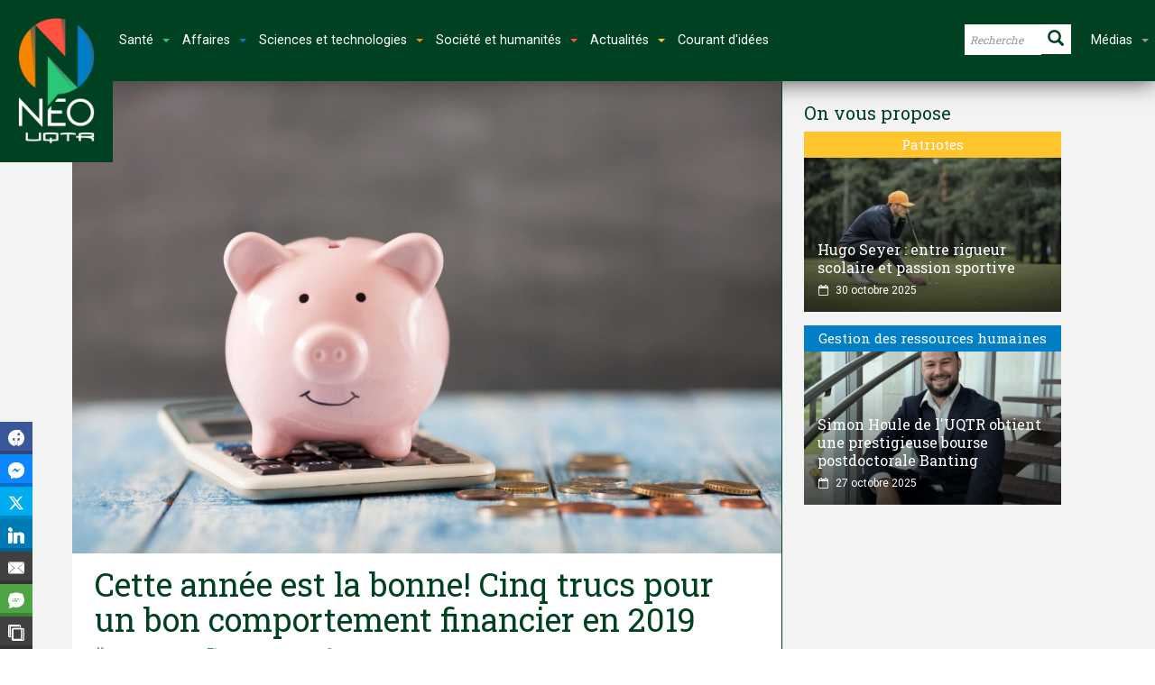

--- FILE ---
content_type: text/html; charset=UTF-8
request_url: https://neo.uqtr.ca/2019/01/17/cette-annee-est-la-bonne-cinq-trucs-pour-un-bon-comportement-financier-en-2019/
body_size: 26099
content:
<!doctype html>
<!--[if lt IE 7]> <html class="no-js ie6 oldie"> <![endif]-->
<!--[if IE 7]>    <html class="no-js ie7 oldie"> <![endif]-->
<!--[if IE 8]>    <html class="no-js ie8 oldie"> <![endif]-->
<!--[if IE 9]>    <html class="no-js ie9 oldie"> <![endif]-->
<!--[if gt IE 8]><!--> <html class="no-js" lang="fr-CA" prefix="og: http://ogp.me/ns#"> <!--<![endif]-->
<head>
    <!-- start:global -->
    <meta charset="UTF-8" />
    <!--[if IE]><meta http-equiv="X-UA-Compatible" content="IE=Edge,chrome=1"><![endif]-->
    <!-- end:global -->

    <!-- start:responsive web design -->
    <meta name="viewport" content="width=device-width, initial-scale=1">
    <!-- end:responsive web design -->

    <link rel="pingback" href="https://neo.uqtr.ca/xmlrpc.php" />
    <meta name="google-site-verification" content="Zs6x-57DSE7AFvqNaJRMd3BYS2NFhR-nVoe9TjvdDgo" />
    <meta name="msvalidate.01" content="659963734F43110D9997EC027B921DE1" />
    <link href="https://fonts.googleapis.com/css?family=Roboto+Slab:400,700|Roboto:300,400,700|Material+Icons" rel="stylesheet">

    <link rel="icon" type="image/png" href="https://neo.uqtr.ca/wp-content/uploads/2018/02/favicon.ico"><link rel="apple-touch-icon" href="https://neo.uqtr.ca/wp-content/uploads/2018/02/neo57.png"><link rel="apple-touch-icon-precomposed" sizes="76x76" href="https://neo.uqtr.ca/wp-content/uploads/2018/02/neo76.png"><link rel="apple-touch-icon-precomposed" sizes="120x120" href="https://neo.uqtr.ca/wp-content/uploads/2018/02/neo120.png"><link rel="apple-touch-icon-precomposed" sizes="152x152" href="https://neo.uqtr.ca/wp-content/uploads/2018/02/neo152.png">
    <!-- start:wp_head -->
    <meta name='robots' content='index, follow, max-image-preview:large, max-snippet:-1, max-video-preview:-1' />
	<style>img:is([sizes="auto" i], [sizes^="auto," i]) { contain-intrinsic-size: 3000px 1500px }</style>
	
<!-- Easy Social Share Buttons for WordPress v.10.7.1 https://socialsharingplugin.com -->
<meta property="og:image" content="https://neo.uqtr.ca/wp-content/uploads/2019/01/A_vos_finances_janvier.jpg" />
<meta property="og:image:secure_url" content="https://neo.uqtr.ca/wp-content/uploads/2019/01/A_vos_finances_janvier.jpg" />
<!-- / Easy Social Share Buttons for WordPress -->
<meta name="twitter:image" content="https://neo.uqtr.ca/wp-content/uploads/2019/01/A_vos_finances_janvier.jpg" />

	<!-- This site is optimized with the Yoast SEO plugin v26.3 - https://yoast.com/wordpress/plugins/seo/ -->
	<title>Cette année est la bonne! Cinq trucs pour un bon comportement financier en 2019 &#8226; Néo UQTR</title>
	<meta name="description" content="Si votre consommation des dernières semaines n’a pas été planifiée ou si vous avez fait des achats impulsifs de biens durant le temps des fêtes, votre budget des prochaines semaines sera amputé par le remboursement de vos dettes. Lorsqu’il est question de dettes sur les cartes de crédit, il est primordial que ce remboursement soit votre priorité budgétaire considérant les taux d’intérêt très élevés. Alors, voyons comment nous pourrions établir de petits gestes concrets en début d’année, qui favoriseront le bon comportement financier tout au long de l’année." />
	<link rel="canonical" href="https://neo.uqtr.ca/2019/01/17/cette-annee-est-la-bonne-cinq-trucs-pour-un-bon-comportement-financier-en-2019/" />
	<meta property="og:locale" content="fr_CA" />
	<meta property="og:type" content="article" />
	<meta property="og:title" content="Cette année est la bonne! Cinq trucs pour un bon comportement financier en 2019" />
	<meta property="og:description" content="Personnellement, j’aime bien établir quelques bons comportements pour commencer l’année. Il n’est pas nécessaire de me demander si toutes mes bonnes volontés sont toujours respectées," />
	<meta property="og:url" content="https://neo.uqtr.ca/2019/01/17/cette-annee-est-la-bonne-cinq-trucs-pour-un-bon-comportement-financier-en-2019/" />
	<meta property="og:site_name" content="Néo UQTR" />
	<meta property="article:publisher" content="https://www.facebook.com/uqtr.ca/" />
	<meta property="article:published_time" content="2019-01-17T16:25:20+00:00" />
	<meta property="article:modified_time" content="2019-01-29T13:23:45+00:00" />
	<meta name="author" content="Nicolas Lemelin" />
	<meta name="twitter:card" content="summary_large_image" />
	<meta name="twitter:title" content="Cette année est la bonne! Cinq trucs pour un bon comportement financier en 2019" />
	<meta name="twitter:description" content="Personnellement, j’aime bien établir quelques bons comportements pour commencer l’année. Il n’est pas nécessaire de me demander si toutes mes bonnes volontés sont toujours respectées," />
	<meta name="twitter:creator" content="@uqtr" />
	<meta name="twitter:site" content="@uqtr" />
	<meta name="twitter:label1" content="Écrit par" />
	<meta name="twitter:data1" content="Nicolas Lemelin" />
	<meta name="twitter:label2" content="Estimation du temps de lecture" />
	<meta name="twitter:data2" content="3 minutes" />
	<script type="application/ld+json" class="yoast-schema-graph">{"@context":"https://schema.org","@graph":[{"@type":"WebPage","@id":"https://neo.uqtr.ca/2019/01/17/cette-annee-est-la-bonne-cinq-trucs-pour-un-bon-comportement-financier-en-2019/","url":"https://neo.uqtr.ca/2019/01/17/cette-annee-est-la-bonne-cinq-trucs-pour-un-bon-comportement-financier-en-2019/","name":"Cette année est la bonne! Cinq trucs pour un bon comportement financier en 2019 &#8226; Néo UQTR","isPartOf":{"@id":"https://neo.uqtr.ca/#website"},"primaryImageOfPage":{"@id":"https://neo.uqtr.ca/2019/01/17/cette-annee-est-la-bonne-cinq-trucs-pour-un-bon-comportement-financier-en-2019/#primaryimage"},"image":{"@id":"https://neo.uqtr.ca/2019/01/17/cette-annee-est-la-bonne-cinq-trucs-pour-un-bon-comportement-financier-en-2019/#primaryimage"},"thumbnailUrl":"https://neo.uqtr.ca/wp-content/uploads/2019/01/A_vos_finances_janvier.jpg","datePublished":"2019-01-17T16:25:20+00:00","dateModified":"2019-01-29T13:23:45+00:00","author":{"@id":"https://neo.uqtr.ca/#/schema/person/b0f541164ef08a4cfb996ddbacd782f2"},"description":"Si votre consommation des dernières semaines n’a pas été planifiée ou si vous avez fait des achats impulsifs de biens durant le temps des fêtes, votre budget des prochaines semaines sera amputé par le remboursement de vos dettes. Lorsqu’il est question de dettes sur les cartes de crédit, il est primordial que ce remboursement soit votre priorité budgétaire considérant les taux d’intérêt très élevés. Alors, voyons comment nous pourrions établir de petits gestes concrets en début d’année, qui favoriseront le bon comportement financier tout au long de l’année.","breadcrumb":{"@id":"https://neo.uqtr.ca/2019/01/17/cette-annee-est-la-bonne-cinq-trucs-pour-un-bon-comportement-financier-en-2019/#breadcrumb"},"inLanguage":"fr-CA","potentialAction":[{"@type":"ReadAction","target":["https://neo.uqtr.ca/2019/01/17/cette-annee-est-la-bonne-cinq-trucs-pour-un-bon-comportement-financier-en-2019/"]}]},{"@type":"ImageObject","inLanguage":"fr-CA","@id":"https://neo.uqtr.ca/2019/01/17/cette-annee-est-la-bonne-cinq-trucs-pour-un-bon-comportement-financier-en-2019/#primaryimage","url":"https://neo.uqtr.ca/wp-content/uploads/2019/01/A_vos_finances_janvier.jpg","contentUrl":"https://neo.uqtr.ca/wp-content/uploads/2019/01/A_vos_finances_janvier.jpg","width":2560,"height":1707,"caption":"Piggy bank with calculator"},{"@type":"BreadcrumbList","@id":"https://neo.uqtr.ca/2019/01/17/cette-annee-est-la-bonne-cinq-trucs-pour-un-bon-comportement-financier-en-2019/#breadcrumb","itemListElement":[{"@type":"ListItem","position":1,"name":"Home","item":"https://neo.uqtr.ca/"},{"@type":"ListItem","position":2,"name":"Cette année est la bonne! Cinq trucs pour un bon comportement financier en 2019"}]},{"@type":"WebSite","@id":"https://neo.uqtr.ca/#website","url":"https://neo.uqtr.ca/","name":"Néo UQTR","description":"Actualités | Reportages | Innovation","potentialAction":[{"@type":"SearchAction","target":{"@type":"EntryPoint","urlTemplate":"https://neo.uqtr.ca/?s={search_term_string}"},"query-input":{"@type":"PropertyValueSpecification","valueRequired":true,"valueName":"search_term_string"}}],"inLanguage":"fr-CA"},{"@type":"Person","@id":"https://neo.uqtr.ca/#/schema/person/b0f541164ef08a4cfb996ddbacd782f2","name":"Nicolas Lemelin","image":{"@type":"ImageObject","inLanguage":"fr-CA","@id":"https://neo.uqtr.ca/#/schema/person/image/","url":"https://secure.gravatar.com/avatar/04da448dfc0e3dc51960fadd2ddc9e12?s=96&d=mm&r=g","contentUrl":"https://secure.gravatar.com/avatar/04da448dfc0e3dc51960fadd2ddc9e12?s=96&d=mm&r=g","caption":"Nicolas Lemelin"},"description":"Professeur au Département des sciences comptables de l’UQTR depuis 2008, ses champs d’intérêts se concentrent sur la fiscalité corporative et les finances personnelles. Il se spécialise dans la planification fiscale de l’actionnaire dirigeant et ses ouvrages mettent l’accent sur la vulgarisation de la fiscalité. Il est responsable du cours de planifications fiscales avancées menant au titre professionnel CPA.","url":"https://neo.uqtr.ca/auteur/nlemelin/"}]}</script>
	<!-- / Yoast SEO plugin. -->


<link rel='dns-prefetch' href='//maps.googleapis.com' />
<link rel='dns-prefetch' href='//fonts.googleapis.com' />
<link rel='preconnect' href='https://fonts.gstatic.com' crossorigin />
<link rel="alternate" type="application/rss+xml" title="Néo UQTR &raquo; Flux" href="https://neo.uqtr.ca/feed/" />
<script type="text/javascript">
/* <![CDATA[ */
window._wpemojiSettings = {"baseUrl":"https:\/\/s.w.org\/images\/core\/emoji\/15.0.3\/72x72\/","ext":".png","svgUrl":"https:\/\/s.w.org\/images\/core\/emoji\/15.0.3\/svg\/","svgExt":".svg","source":{"concatemoji":"https:\/\/neo.uqtr.ca\/wp-includes\/js\/wp-emoji-release.min.js?ver=6.7.4"}};
/*! This file is auto-generated */
!function(i,n){var o,s,e;function c(e){try{var t={supportTests:e,timestamp:(new Date).valueOf()};sessionStorage.setItem(o,JSON.stringify(t))}catch(e){}}function p(e,t,n){e.clearRect(0,0,e.canvas.width,e.canvas.height),e.fillText(t,0,0);var t=new Uint32Array(e.getImageData(0,0,e.canvas.width,e.canvas.height).data),r=(e.clearRect(0,0,e.canvas.width,e.canvas.height),e.fillText(n,0,0),new Uint32Array(e.getImageData(0,0,e.canvas.width,e.canvas.height).data));return t.every(function(e,t){return e===r[t]})}function u(e,t,n){switch(t){case"flag":return n(e,"\ud83c\udff3\ufe0f\u200d\u26a7\ufe0f","\ud83c\udff3\ufe0f\u200b\u26a7\ufe0f")?!1:!n(e,"\ud83c\uddfa\ud83c\uddf3","\ud83c\uddfa\u200b\ud83c\uddf3")&&!n(e,"\ud83c\udff4\udb40\udc67\udb40\udc62\udb40\udc65\udb40\udc6e\udb40\udc67\udb40\udc7f","\ud83c\udff4\u200b\udb40\udc67\u200b\udb40\udc62\u200b\udb40\udc65\u200b\udb40\udc6e\u200b\udb40\udc67\u200b\udb40\udc7f");case"emoji":return!n(e,"\ud83d\udc26\u200d\u2b1b","\ud83d\udc26\u200b\u2b1b")}return!1}function f(e,t,n){var r="undefined"!=typeof WorkerGlobalScope&&self instanceof WorkerGlobalScope?new OffscreenCanvas(300,150):i.createElement("canvas"),a=r.getContext("2d",{willReadFrequently:!0}),o=(a.textBaseline="top",a.font="600 32px Arial",{});return e.forEach(function(e){o[e]=t(a,e,n)}),o}function t(e){var t=i.createElement("script");t.src=e,t.defer=!0,i.head.appendChild(t)}"undefined"!=typeof Promise&&(o="wpEmojiSettingsSupports",s=["flag","emoji"],n.supports={everything:!0,everythingExceptFlag:!0},e=new Promise(function(e){i.addEventListener("DOMContentLoaded",e,{once:!0})}),new Promise(function(t){var n=function(){try{var e=JSON.parse(sessionStorage.getItem(o));if("object"==typeof e&&"number"==typeof e.timestamp&&(new Date).valueOf()<e.timestamp+604800&&"object"==typeof e.supportTests)return e.supportTests}catch(e){}return null}();if(!n){if("undefined"!=typeof Worker&&"undefined"!=typeof OffscreenCanvas&&"undefined"!=typeof URL&&URL.createObjectURL&&"undefined"!=typeof Blob)try{var e="postMessage("+f.toString()+"("+[JSON.stringify(s),u.toString(),p.toString()].join(",")+"));",r=new Blob([e],{type:"text/javascript"}),a=new Worker(URL.createObjectURL(r),{name:"wpTestEmojiSupports"});return void(a.onmessage=function(e){c(n=e.data),a.terminate(),t(n)})}catch(e){}c(n=f(s,u,p))}t(n)}).then(function(e){for(var t in e)n.supports[t]=e[t],n.supports.everything=n.supports.everything&&n.supports[t],"flag"!==t&&(n.supports.everythingExceptFlag=n.supports.everythingExceptFlag&&n.supports[t]);n.supports.everythingExceptFlag=n.supports.everythingExceptFlag&&!n.supports.flag,n.DOMReady=!1,n.readyCallback=function(){n.DOMReady=!0}}).then(function(){return e}).then(function(){var e;n.supports.everything||(n.readyCallback(),(e=n.source||{}).concatemoji?t(e.concatemoji):e.wpemoji&&e.twemoji&&(t(e.twemoji),t(e.wpemoji)))}))}((window,document),window._wpemojiSettings);
/* ]]> */
</script>
<style id='wp-emoji-styles-inline-css' type='text/css'>

	img.wp-smiley, img.emoji {
		display: inline !important;
		border: none !important;
		box-shadow: none !important;
		height: 1em !important;
		width: 1em !important;
		margin: 0 0.07em !important;
		vertical-align: -0.1em !important;
		background: none !important;
		padding: 0 !important;
	}
</style>
<link rel='stylesheet' id='wp-block-library-css' href='https://neo.uqtr.ca/wp-includes/css/dist/block-library/style.min.css?ver=6.7.4' type='text/css' media='all' />
<style id='classic-theme-styles-inline-css' type='text/css'>
/*! This file is auto-generated */
.wp-block-button__link{color:#fff;background-color:#32373c;border-radius:9999px;box-shadow:none;text-decoration:none;padding:calc(.667em + 2px) calc(1.333em + 2px);font-size:1.125em}.wp-block-file__button{background:#32373c;color:#fff;text-decoration:none}
</style>
<style id='global-styles-inline-css' type='text/css'>
:root{--wp--preset--aspect-ratio--square: 1;--wp--preset--aspect-ratio--4-3: 4/3;--wp--preset--aspect-ratio--3-4: 3/4;--wp--preset--aspect-ratio--3-2: 3/2;--wp--preset--aspect-ratio--2-3: 2/3;--wp--preset--aspect-ratio--16-9: 16/9;--wp--preset--aspect-ratio--9-16: 9/16;--wp--preset--color--black: #000000;--wp--preset--color--cyan-bluish-gray: #abb8c3;--wp--preset--color--white: #ffffff;--wp--preset--color--pale-pink: #f78da7;--wp--preset--color--vivid-red: #cf2e2e;--wp--preset--color--luminous-vivid-orange: #ff6900;--wp--preset--color--luminous-vivid-amber: #fcb900;--wp--preset--color--light-green-cyan: #7bdcb5;--wp--preset--color--vivid-green-cyan: #00d084;--wp--preset--color--pale-cyan-blue: #8ed1fc;--wp--preset--color--vivid-cyan-blue: #0693e3;--wp--preset--color--vivid-purple: #9b51e0;--wp--preset--gradient--vivid-cyan-blue-to-vivid-purple: linear-gradient(135deg,rgba(6,147,227,1) 0%,rgb(155,81,224) 100%);--wp--preset--gradient--light-green-cyan-to-vivid-green-cyan: linear-gradient(135deg,rgb(122,220,180) 0%,rgb(0,208,130) 100%);--wp--preset--gradient--luminous-vivid-amber-to-luminous-vivid-orange: linear-gradient(135deg,rgba(252,185,0,1) 0%,rgba(255,105,0,1) 100%);--wp--preset--gradient--luminous-vivid-orange-to-vivid-red: linear-gradient(135deg,rgba(255,105,0,1) 0%,rgb(207,46,46) 100%);--wp--preset--gradient--very-light-gray-to-cyan-bluish-gray: linear-gradient(135deg,rgb(238,238,238) 0%,rgb(169,184,195) 100%);--wp--preset--gradient--cool-to-warm-spectrum: linear-gradient(135deg,rgb(74,234,220) 0%,rgb(151,120,209) 20%,rgb(207,42,186) 40%,rgb(238,44,130) 60%,rgb(251,105,98) 80%,rgb(254,248,76) 100%);--wp--preset--gradient--blush-light-purple: linear-gradient(135deg,rgb(255,206,236) 0%,rgb(152,150,240) 100%);--wp--preset--gradient--blush-bordeaux: linear-gradient(135deg,rgb(254,205,165) 0%,rgb(254,45,45) 50%,rgb(107,0,62) 100%);--wp--preset--gradient--luminous-dusk: linear-gradient(135deg,rgb(255,203,112) 0%,rgb(199,81,192) 50%,rgb(65,88,208) 100%);--wp--preset--gradient--pale-ocean: linear-gradient(135deg,rgb(255,245,203) 0%,rgb(182,227,212) 50%,rgb(51,167,181) 100%);--wp--preset--gradient--electric-grass: linear-gradient(135deg,rgb(202,248,128) 0%,rgb(113,206,126) 100%);--wp--preset--gradient--midnight: linear-gradient(135deg,rgb(2,3,129) 0%,rgb(40,116,252) 100%);--wp--preset--font-size--small: 13px;--wp--preset--font-size--medium: 20px;--wp--preset--font-size--large: 36px;--wp--preset--font-size--x-large: 42px;--wp--preset--spacing--20: 0.44rem;--wp--preset--spacing--30: 0.67rem;--wp--preset--spacing--40: 1rem;--wp--preset--spacing--50: 1.5rem;--wp--preset--spacing--60: 2.25rem;--wp--preset--spacing--70: 3.38rem;--wp--preset--spacing--80: 5.06rem;--wp--preset--shadow--natural: 6px 6px 9px rgba(0, 0, 0, 0.2);--wp--preset--shadow--deep: 12px 12px 50px rgba(0, 0, 0, 0.4);--wp--preset--shadow--sharp: 6px 6px 0px rgba(0, 0, 0, 0.2);--wp--preset--shadow--outlined: 6px 6px 0px -3px rgba(255, 255, 255, 1), 6px 6px rgba(0, 0, 0, 1);--wp--preset--shadow--crisp: 6px 6px 0px rgba(0, 0, 0, 1);}:where(.is-layout-flex){gap: 0.5em;}:where(.is-layout-grid){gap: 0.5em;}body .is-layout-flex{display: flex;}.is-layout-flex{flex-wrap: wrap;align-items: center;}.is-layout-flex > :is(*, div){margin: 0;}body .is-layout-grid{display: grid;}.is-layout-grid > :is(*, div){margin: 0;}:where(.wp-block-columns.is-layout-flex){gap: 2em;}:where(.wp-block-columns.is-layout-grid){gap: 2em;}:where(.wp-block-post-template.is-layout-flex){gap: 1.25em;}:where(.wp-block-post-template.is-layout-grid){gap: 1.25em;}.has-black-color{color: var(--wp--preset--color--black) !important;}.has-cyan-bluish-gray-color{color: var(--wp--preset--color--cyan-bluish-gray) !important;}.has-white-color{color: var(--wp--preset--color--white) !important;}.has-pale-pink-color{color: var(--wp--preset--color--pale-pink) !important;}.has-vivid-red-color{color: var(--wp--preset--color--vivid-red) !important;}.has-luminous-vivid-orange-color{color: var(--wp--preset--color--luminous-vivid-orange) !important;}.has-luminous-vivid-amber-color{color: var(--wp--preset--color--luminous-vivid-amber) !important;}.has-light-green-cyan-color{color: var(--wp--preset--color--light-green-cyan) !important;}.has-vivid-green-cyan-color{color: var(--wp--preset--color--vivid-green-cyan) !important;}.has-pale-cyan-blue-color{color: var(--wp--preset--color--pale-cyan-blue) !important;}.has-vivid-cyan-blue-color{color: var(--wp--preset--color--vivid-cyan-blue) !important;}.has-vivid-purple-color{color: var(--wp--preset--color--vivid-purple) !important;}.has-black-background-color{background-color: var(--wp--preset--color--black) !important;}.has-cyan-bluish-gray-background-color{background-color: var(--wp--preset--color--cyan-bluish-gray) !important;}.has-white-background-color{background-color: var(--wp--preset--color--white) !important;}.has-pale-pink-background-color{background-color: var(--wp--preset--color--pale-pink) !important;}.has-vivid-red-background-color{background-color: var(--wp--preset--color--vivid-red) !important;}.has-luminous-vivid-orange-background-color{background-color: var(--wp--preset--color--luminous-vivid-orange) !important;}.has-luminous-vivid-amber-background-color{background-color: var(--wp--preset--color--luminous-vivid-amber) !important;}.has-light-green-cyan-background-color{background-color: var(--wp--preset--color--light-green-cyan) !important;}.has-vivid-green-cyan-background-color{background-color: var(--wp--preset--color--vivid-green-cyan) !important;}.has-pale-cyan-blue-background-color{background-color: var(--wp--preset--color--pale-cyan-blue) !important;}.has-vivid-cyan-blue-background-color{background-color: var(--wp--preset--color--vivid-cyan-blue) !important;}.has-vivid-purple-background-color{background-color: var(--wp--preset--color--vivid-purple) !important;}.has-black-border-color{border-color: var(--wp--preset--color--black) !important;}.has-cyan-bluish-gray-border-color{border-color: var(--wp--preset--color--cyan-bluish-gray) !important;}.has-white-border-color{border-color: var(--wp--preset--color--white) !important;}.has-pale-pink-border-color{border-color: var(--wp--preset--color--pale-pink) !important;}.has-vivid-red-border-color{border-color: var(--wp--preset--color--vivid-red) !important;}.has-luminous-vivid-orange-border-color{border-color: var(--wp--preset--color--luminous-vivid-orange) !important;}.has-luminous-vivid-amber-border-color{border-color: var(--wp--preset--color--luminous-vivid-amber) !important;}.has-light-green-cyan-border-color{border-color: var(--wp--preset--color--light-green-cyan) !important;}.has-vivid-green-cyan-border-color{border-color: var(--wp--preset--color--vivid-green-cyan) !important;}.has-pale-cyan-blue-border-color{border-color: var(--wp--preset--color--pale-cyan-blue) !important;}.has-vivid-cyan-blue-border-color{border-color: var(--wp--preset--color--vivid-cyan-blue) !important;}.has-vivid-purple-border-color{border-color: var(--wp--preset--color--vivid-purple) !important;}.has-vivid-cyan-blue-to-vivid-purple-gradient-background{background: var(--wp--preset--gradient--vivid-cyan-blue-to-vivid-purple) !important;}.has-light-green-cyan-to-vivid-green-cyan-gradient-background{background: var(--wp--preset--gradient--light-green-cyan-to-vivid-green-cyan) !important;}.has-luminous-vivid-amber-to-luminous-vivid-orange-gradient-background{background: var(--wp--preset--gradient--luminous-vivid-amber-to-luminous-vivid-orange) !important;}.has-luminous-vivid-orange-to-vivid-red-gradient-background{background: var(--wp--preset--gradient--luminous-vivid-orange-to-vivid-red) !important;}.has-very-light-gray-to-cyan-bluish-gray-gradient-background{background: var(--wp--preset--gradient--very-light-gray-to-cyan-bluish-gray) !important;}.has-cool-to-warm-spectrum-gradient-background{background: var(--wp--preset--gradient--cool-to-warm-spectrum) !important;}.has-blush-light-purple-gradient-background{background: var(--wp--preset--gradient--blush-light-purple) !important;}.has-blush-bordeaux-gradient-background{background: var(--wp--preset--gradient--blush-bordeaux) !important;}.has-luminous-dusk-gradient-background{background: var(--wp--preset--gradient--luminous-dusk) !important;}.has-pale-ocean-gradient-background{background: var(--wp--preset--gradient--pale-ocean) !important;}.has-electric-grass-gradient-background{background: var(--wp--preset--gradient--electric-grass) !important;}.has-midnight-gradient-background{background: var(--wp--preset--gradient--midnight) !important;}.has-small-font-size{font-size: var(--wp--preset--font-size--small) !important;}.has-medium-font-size{font-size: var(--wp--preset--font-size--medium) !important;}.has-large-font-size{font-size: var(--wp--preset--font-size--large) !important;}.has-x-large-font-size{font-size: var(--wp--preset--font-size--x-large) !important;}
:where(.wp-block-post-template.is-layout-flex){gap: 1.25em;}:where(.wp-block-post-template.is-layout-grid){gap: 1.25em;}
:where(.wp-block-columns.is-layout-flex){gap: 2em;}:where(.wp-block-columns.is-layout-grid){gap: 2em;}
:root :where(.wp-block-pullquote){font-size: 1.5em;line-height: 1.6;}
</style>
<link rel='stylesheet' id='esg-plugin-settings-css' href='https://neo.uqtr.ca/wp-content/plugins/essential-grid/public/assets/css/settings.css?ver=3.0.17.1' type='text/css' media='all' />
<link rel='stylesheet' id='tp-fontello-css' href='https://neo.uqtr.ca/wp-content/plugins/essential-grid/public/assets/font/fontello/css/fontello.css?ver=3.0.17.1' type='text/css' media='all' />
<link rel='stylesheet' id='ppress-frontend-css' href='https://neo.uqtr.ca/wp-content/plugins/wp-user-avatar/assets/css/frontend.min.css?ver=4.16.6' type='text/css' media='all' />
<link rel='stylesheet' id='ppress-flatpickr-css' href='https://neo.uqtr.ca/wp-content/plugins/wp-user-avatar/assets/flatpickr/flatpickr.min.css?ver=4.16.6' type='text/css' media='all' />
<link rel='stylesheet' id='ppress-select2-css' href='https://neo.uqtr.ca/wp-content/plugins/wp-user-avatar/assets/select2/select2.min.css?ver=6.7.4' type='text/css' media='all' />
<link rel='stylesheet' id='style-css' href='https://neo.uqtr.ca/wp-content/themes/newsgamer/style.css?ver=6.7.4' type='text/css' media='all' />
<link rel='stylesheet' id='child-theme-css' href='https://neo.uqtr.ca/wp-content/themes/newsgamer-child/style.css?ver=6.7.4' type='text/css' media='all' />
<link rel='stylesheet' id='miptheme-bootstrap-css' href='https://neo.uqtr.ca/wp-content/themes/newsgamer/assets/css/bootstrap.min.css?ver=3.0.1' type='text/css' media='all' />
<link rel='stylesheet' id='miptheme-external-styles-css' href='https://neo.uqtr.ca/wp-content/themes/newsgamer/assets/css/mip.external.css?ver=3.0.1' type='text/css' media='all' />
<link rel='stylesheet' id='miptheme-style-css' href='https://neo.uqtr.ca/wp-content/themes/newsgamer-child/style.css?ver=3.0.1' type='text/css' media='all' />
<link rel='stylesheet' id='miptheme-style-responsive-css' href='https://neo.uqtr.ca/wp-content/themes/newsgamer/assets/css/media-queries.css?ver=3.0.1' type='text/css' media='all' />
<link rel='stylesheet' id='miptheme-dynamic-css-css' href='https://neo.uqtr.ca/wp-content/themes/newsgamer-child/assets/css/dynamic.css?ver=1762529822' type='text/css' media='all' />
<link rel='stylesheet' id='typography-css-css' href='https://neo.uqtr.ca/wp-content/themes/newsgamer-child/assets/css/typography.css?ver=1762529822' type='text/css' media='all' />
<!--[if lt IE 9]>
<link rel='stylesheet' id='miptheme-photobox-ie-css' href='https://neo.uqtr.ca/wp-content/themes/newsgamer/assets/css/photobox.ie.css?ver=3.0.1' type='text/css' media='all' />
<![endif]-->
<link rel='stylesheet' id='evcal_google_fonts-css' href='//fonts.googleapis.com/css?family=Oswald%3A400%2C300%7COpen+Sans%3A700%2C400%2C400i%7CRoboto%3A700%2C400&#038;ver=6.7.4' type='text/css' media='screen' />
<link rel='stylesheet' id='evcal_cal_default-css' href='//neo.uqtr.ca/wp-content/plugins/eventON/assets/css/eventon_styles.css?ver=3.0.7' type='text/css' media='all' />
<link rel='stylesheet' id='evo_font_icons-css' href='//neo.uqtr.ca/wp-content/plugins/eventON/assets/fonts/all.css?ver=3.0.7' type='text/css' media='all' />
<link rel='stylesheet' id='eventon_dynamic_styles-css' href='//neo.uqtr.ca/wp-content/plugins/eventON/assets/css/eventon_dynamic_styles.css?ver=3.0.7' type='text/css' media='all' />
<link rel='stylesheet' id='essb-compiledcache-css' href='https://neo.uqtr.ca/wp-content/easysocialsharebuttons-assets/compiled/2566c291e59e185c12a331fef1e235f3.css?ver=6.7.4' type='text/css' media='all' />
<link rel="preload" as="style" href="https://fonts.googleapis.com/css?family=Roboto%20Slab&#038;display=swap&#038;ver=1698789334" /><link rel="stylesheet" href="https://fonts.googleapis.com/css?family=Roboto%20Slab&#038;display=swap&#038;ver=1698789334" media="print" onload="this.media='all'"><noscript><link rel="stylesheet" href="https://fonts.googleapis.com/css?family=Roboto%20Slab&#038;display=swap&#038;ver=1698789334" /></noscript><script type="text/javascript" src="https://neo.uqtr.ca/wp-includes/js/jquery/jquery.min.js?ver=3.7.1" id="jquery-core-js"></script>
<script type="text/javascript" src="https://neo.uqtr.ca/wp-includes/js/jquery/jquery-migrate.min.js?ver=3.4.1" id="jquery-migrate-js"></script>
<script type="text/javascript" src="https://neo.uqtr.ca/wp-content/plugins/wp-user-avatar/assets/flatpickr/flatpickr.min.js?ver=4.16.6" id="ppress-flatpickr-js"></script>
<script type="text/javascript" src="https://neo.uqtr.ca/wp-content/plugins/wp-user-avatar/assets/select2/select2.min.js?ver=4.16.6" id="ppress-select2-js"></script>
<script type="text/javascript" src="https://neo.uqtr.ca/wp-content/themes/newsgamer-child/assets/js/lienImageOverlay.js?ver=6.7.4" id="custom-script-js"></script>
<script id="essb-inline-js"></script><link rel="https://api.w.org/" href="https://neo.uqtr.ca/wp-json/" /><link rel="alternate" title="JSON" type="application/json" href="https://neo.uqtr.ca/wp-json/wp/v2/posts/6494" /><link rel='shortlink' href='https://neo.uqtr.ca/?p=6494' />
<link rel="alternate" title="oEmbed (JSON)" type="application/json+oembed" href="https://neo.uqtr.ca/wp-json/oembed/1.0/embed?url=https%3A%2F%2Fneo.uqtr.ca%2F2019%2F01%2F17%2Fcette-annee-est-la-bonne-cinq-trucs-pour-un-bon-comportement-financier-en-2019%2F" />
<link rel="alternate" title="oEmbed (XML)" type="text/xml+oembed" href="https://neo.uqtr.ca/wp-json/oembed/1.0/embed?url=https%3A%2F%2Fneo.uqtr.ca%2F2019%2F01%2F17%2Fcette-annee-est-la-bonne-cinq-trucs-pour-un-bon-comportement-financier-en-2019%2F&#038;format=xml" />
<meta name="generator" content="Redux 4.5.8" />
<script type="text/javascript">var essb_settings = {"ajax_url":"https:\/\/neo.uqtr.ca\/wp-admin\/admin-ajax.php","essb3_nonce":"b635287005","essb3_plugin_url":"https:\/\/neo.uqtr.ca\/wp-content\/plugins\/easy-social-share-buttons3","essb3_stats":true,"essb3_ga":true,"essb3_ga_ntg":false,"essb3_ga_mode":"layers","blog_url":"https:\/\/neo.uqtr.ca\/","post_id":"6494","internal_stats":true};var essb_buttons_exist = !!document.getElementsByClassName("essb_links"); if(essb_buttons_exist == true) { document.addEventListener("DOMContentLoaded", function(event) { var ESSB_CACHE_URL = "https://neo.uqtr.ca/2019/01/17/cette-annee-est-la-bonne-cinq-trucs-pour-un-bon-comportement-financier-en-2019/"; if(ESSB_CACHE_URL.indexOf("?") > -1) { ESSB_CACHE_URL += "&essb_counter_cache=rebuild"; } else { ESSB_CACHE_URL += "?essb_counter_cache=rebuild"; }; var xhr = new XMLHttpRequest(); xhr.open("GET",ESSB_CACHE_URL,true); xhr.send(); });}</script>

<!-- EventON Version -->
<meta name="generator" content="EventON 3.0.7" />

<meta name="generator" content="Powered by Slider Revolution 6.7.11 - responsive, Mobile-Friendly Slider Plugin for WordPress with comfortable drag and drop interface." />
<script></script><script></script><script>function setREVStartSize(e){
			//window.requestAnimationFrame(function() {
				window.RSIW = window.RSIW===undefined ? window.innerWidth : window.RSIW;
				window.RSIH = window.RSIH===undefined ? window.innerHeight : window.RSIH;
				try {
					var pw = document.getElementById(e.c).parentNode.offsetWidth,
						newh;
					pw = pw===0 || isNaN(pw) || (e.l=="fullwidth" || e.layout=="fullwidth") ? window.RSIW : pw;
					e.tabw = e.tabw===undefined ? 0 : parseInt(e.tabw);
					e.thumbw = e.thumbw===undefined ? 0 : parseInt(e.thumbw);
					e.tabh = e.tabh===undefined ? 0 : parseInt(e.tabh);
					e.thumbh = e.thumbh===undefined ? 0 : parseInt(e.thumbh);
					e.tabhide = e.tabhide===undefined ? 0 : parseInt(e.tabhide);
					e.thumbhide = e.thumbhide===undefined ? 0 : parseInt(e.thumbhide);
					e.mh = e.mh===undefined || e.mh=="" || e.mh==="auto" ? 0 : parseInt(e.mh,0);
					if(e.layout==="fullscreen" || e.l==="fullscreen")
						newh = Math.max(e.mh,window.RSIH);
					else{
						e.gw = Array.isArray(e.gw) ? e.gw : [e.gw];
						for (var i in e.rl) if (e.gw[i]===undefined || e.gw[i]===0) e.gw[i] = e.gw[i-1];
						e.gh = e.el===undefined || e.el==="" || (Array.isArray(e.el) && e.el.length==0)? e.gh : e.el;
						e.gh = Array.isArray(e.gh) ? e.gh : [e.gh];
						for (var i in e.rl) if (e.gh[i]===undefined || e.gh[i]===0) e.gh[i] = e.gh[i-1];
											
						var nl = new Array(e.rl.length),
							ix = 0,
							sl;
						e.tabw = e.tabhide>=pw ? 0 : e.tabw;
						e.thumbw = e.thumbhide>=pw ? 0 : e.thumbw;
						e.tabh = e.tabhide>=pw ? 0 : e.tabh;
						e.thumbh = e.thumbhide>=pw ? 0 : e.thumbh;
						for (var i in e.rl) nl[i] = e.rl[i]<window.RSIW ? 0 : e.rl[i];
						sl = nl[0];
						for (var i in nl) if (sl>nl[i] && nl[i]>0) { sl = nl[i]; ix=i;}
						var m = pw>(e.gw[ix]+e.tabw+e.thumbw) ? 1 : (pw-(e.tabw+e.thumbw)) / (e.gw[ix]);
						newh =  (e.gh[ix] * m) + (e.tabh + e.thumbh);
					}
					var el = document.getElementById(e.c);
					if (el!==null && el) el.style.height = newh+"px";
					el = document.getElementById(e.c+"_wrapper");
					if (el!==null && el) {
						el.style.height = newh+"px";
						el.style.display = "block";
					}
				} catch(e){
					console.log("Failure at Presize of Slider:" + e)
				}
			//});
		  };</script>
<style id="mipthemeoptions_framework-dynamic-css" title="dynamic-css" class="redux-options-output">body.page-id-0{background-color:#ffffff;}body.page-id-0{background-color:#ffffff;}</style><style id="mipthemeoptions_typo-dynamic-css" title="dynamic-css" class="redux-options-output">#header-navigation ul li a{padding-left:18px;}</style>    <!-- end:wp_head -->

    <!--[if lt IE 9]>
    <script src="https://neo.uqtr.ca/wp-content/themes/newsgamer/assets/js/respond.js"></script>
    <script src="https://neo.uqtr.ca/wp-content/themes/newsgamer/assets/js/html5shiv.js"></script>
    <![endif]-->
</head>
<body class="post-template post-template-single-chronique-dernier-recours post-template-single-chronique-dernier-recours-php single single-post postid-6494 single-format-standard essb-10.7.1 sidebar-border vc-block-fx vc-block-shadow" itemscope itemtype="http://schema.org/WebPage">
    <nav class="navbar navbar-default yamm">
    <div class="container-fluid">
     <div class="navbar-header">
      <button type="button" class="navbar-toggle collapsed" data-toggle="collapse" data-target="#bs-example-navbar-collapse-1" aria-expanded="false">
       <span class="sr-only">Toggle navigation</span>
       <span class="icon-bar"></span>
       <span class="icon-bar"></span>
       <span class="icon-bar"></span>
      </button>
      <a class="navbar-brand" href="https://neo.uqtr.ca"><img src="https://neo.uqtr.ca/wp-content/themes/newsgamer-child/images/neo-uqtr-v.png" class="logo"></a>
     </div>

     <!-- Collect the nav links, forms, and other content for toggling -->
     <div class="collapse navbar-collapse" id="bs-example-navbar-collapse-1">
      <ul class="nav navbar-nav">

       <li class="dropdown">
        <a href="#" class="dropdown-toggle sante" data-toggle="dropdown" role="button" aria-haspopup="true" aria-expanded="false">Santé<span class="caret vertp"></span></a>

        <ul class="dropdown-menu sante">
         <li>
          <div class="row">
           <div class="col-md-12">
            <p class="portail-sante"><a href="https://neo.uqtr.ca/portail-sante/"><span class="glyphicon glyphicon-home" aria-hidden="true">&nbsp;</span>La santé à l'UQTR</a></p>    
           </div>
          </div>    
          <div class="row">
           <div class="col-md-6">
            <ul>
             <li><a href="https://neo.uqtr.ca/portail-sante/"><b>Portail Santé</a></b></li>
             <li><a href="https://neo.uqtr.ca/categorie/sante/anatomie/">Anatomie</a></li>
             <li><a href="https://neo.uqtr.ca/categorie/sante/pratique-sage-femme/">Pratique sage-femme</a></li>
             <li><a href="https://neo.uqtr.ca/categorie/sante/biologie-medicale/">Biologie médicale</a></li>
             <li><a href="https://neo.uqtr.ca/categorie/sante/chiropratique/">Chiropratique</a></li>
             <li><a href="https://neo.uqtr.ca/categorie/sante/ergotherapie/">Ergothérapie</a></li>
            </ul>
           </div>
           <div class="col-md-6">
            <ul>
             <li><a href="https://neo.uqtr.ca/categorie/sante/orthophonie/">Orthophonie</a></li>
             <li><a href="https://neo.uqtr.ca/categorie/sante/psychologie/">Psychologie</a></li>
             <li><a href="https://neo.uqtr.ca/categorie/sante/sciences-activite-physique/">Sciences de l'activité physique</a></li>
             <li><a href="https://neo.uqtr.ca/categorie/sante/medecine-podiatrique/">Médecine podiatrique</a></li>
             <li><a href="https://neo.uqtr.ca/categorie/sante/sciences-infirmieres/">Sciences infirmières</a></li>
             <li><a href="https://neo.uqtr.ca/publications"><span class="glyphicon glyphicon-book" aria-hidden="true"></span> Publications</a></li>
            </ul>
           </div>                           
          </div>
         </li>
        </ul>
       </li>

       <li class="dropdown">
        <a href="#" class="dropdown-toggle affaires" data-toggle="dropdown" role="button" aria-haspopup="true" aria-expanded="false">Affaires<span class="caret bleu"></span></a>
        <ul class="dropdown-menu affaires">
         <li>
          <div class="row">
           <div class="col-md-12">
            <p class="portail-affaires"><a href="https://neo.uqtr.ca/portail-affaires"><span class="glyphicon glyphicon-home" aria-hidden="true">&nbsp;</span>Les affaires à l'UQTR</a></p> 
           </div>
          </div>
          <div class="row">
           <div class="col-md-12">
            <ul>
             <li><a href="https://neo.uqtr.ca/portail-affaires/"><b>Portail Affaires</a></b></li> 
             <li><a href="https://neo.uqtr.ca/categorie/affaires/finance-economique">Finance et économique</a></li>
             <li><a href="https://neo.uqtr.ca/categorie/affaires/gestion-ressources-humaines">Gestion des ressources humaines</a></li>
             <li><a href="https://neo.uqtr.ca/categorie/affaires/management">Management</a></li>
             <li><a href="https://neo.uqtr.ca/categorie/affaires/marketing-systemes-information">Marketing et systèmes d'information</a></li>
             <li><a href="https://neo.uqtr.ca/categorie/affaires/sciences-comptables">Sciences comptables</a></li>
             <li><a href="https://neo.uqtr.ca/publications"><span class="glyphicon glyphicon-book" aria-hidden="true"></span> Publications</a></li>
            </ul>
           </div>
          </div>
         </li>
        </ul>
       </li>
       <li class="dropdown">
        <a href="#" class="dropdown-toggle sciences" data-toggle="dropdown" role="button" aria-haspopup="true" aria-expanded="false">Sciences et technologies<span class="caret orange"></span></a>
        <ul class="dropdown-menu sciences">
         <li>   
          <div class="row">
           <div class="col-md-12">
            <p class="portail-sciences"><a href="https://neo.uqtr.ca/portail-sciences-technologies"><span class="glyphicon glyphicon-home" aria-hidden="true">&nbsp;</span>Les sciences et technologies à l'UQTR</a></p> 
           </div>
          </div>
          <div class="row">
           <div class="col-md-6">
            <ul>
             <li><a href="https://neo.uqtr.ca/portail-sciences-technologies"><b>Portail Sciences et technologies</a></b></li>
             <li><a href="https://neo.uqtr.ca/categorie/sciences-technologies/chimie-biochimie-physique">Chimie, biochimie et physique</a></li>
             <li><a href="https://neo.uqtr.ca/categorie/sciences-technologies/genie-electrique-informatique">Génie électrique et informatique</a></li>
             <li><a href="https://neo.uqtr.ca/categorie/sciences-technologies/genie-industriel">Génie industriel</a></li>     
            </ul>
           </div>
           <div class="col-md-6">
            <ul>
             <li><a href="https://neo.uqtr.ca/categorie/sciences-technologies/genie-mecanique">Génie mécanique</a></li>
             <li><a href="https://neo.uqtr.ca/categorie/sciences-technologies/mathematiques-informatique">Mathématiques et informatique</a></li>
             <li><a href="https://neo.uqtr.ca/categorie/sciences-technologies/sciences-environnement">Sciences de l'environnement</a></li>
             <li><a href="https://neo.uqtr.ca/publications"><span class="glyphicon glyphicon-book" aria-hidden="true"></span> Publications</a></li>
            </ul>
           </div>
          </div>
         </li>
        </ul>               
       </li>
       <li class="dropdown">
        <a href="#" class="dropdown-toggle societe" data-toggle="dropdown" role="button" aria-haspopup="true" aria-expanded="false">Société et humanités<span class="caret rouge"></span></a>
        <ul class="dropdown-menu societe">
         <li>
          <div class="row">
           <div class="col-md-12">
            <p class="portail-societe"><a href="https://neo.uqtr.ca/portail-societe-humanites/"><b><span class="glyphicon glyphicon-home" aria-hidden="true">&nbsp;</span>La société et les humanités à l'UQTR</a></b></p>  
           </div>
          </div>
          <div class="row">
           <div class="col-md-6">
            <ul>
             <li><a href="https://neo.uqtr.ca/portail-societe-humanites/"><b>Portail Société et humanités</a></b></li>    
             <li><a href="https://neo.uqtr.ca/categorie/societe-humanites/langues-modernes-traduction">Langues modernes et traduction</a></li>
             <li><a href="https://neo.uqtr.ca/categorie/societe-humanites/lettres">Lettres</a></li>
             <li><a href="https://neo.uqtr.ca/categorie/societe-humanites/communication-sociale">Communication sociale</a></li>
             <li><a href="https://neo.uqtr.ca/categorie/societe-humanites/loisir-culture-tourisme">Loisir, culture et tourisme</a></li>
             
            </ul>
           </div>
           <div class="col-md-6">
            <ul>
             <li><a href="https://neo.uqtr.ca/categorie/societe-humanites/philosophie">Philosophie</a></li>    
             <li><a href="https://neo.uqtr.ca/categorie/societe-humanites/psychoeducation">Psychoéducation</a></li>
             <li><a href="https://neo.uqtr.ca/categorie/societe-humanites/arts">Arts</a></li>
             <li><a href="https://neo.uqtr.ca/categorie/societe-humanites/sciences-education">Sciences de l'éducation</a></li>
             <li><a href="https://neo.uqtr.ca/categorie/societe-humanites/sciences-humaines">Sciences humaines</a></li>
             <li><a href="https://neo.uqtr.ca/publications"><span class="glyphicon glyphicon-book" aria-hidden="true"></span> Publications</a></li>
            </ul>
           </div>
          </div>    
         </li>
        </ul>
       </li> 

       <li class="dropdown">
        <a href="https://neo.uqtr.ca" class="dropdown-toggle actualite" data-toggle="dropdown" role="button" aria-haspopup="true" aria-expanded="false">Actualités<span class="caret jaune"></span></a>

        <ul class="dropdown-menu actualites">
         <li>
          <div class="row">
           <div class="col-md-12">
            <p class="portail-actualites"><a href="https://neo.uqtr.ca/portail-actualites/"><span class="glyphicon glyphicon-home" aria-hidden="true">&nbsp;</span>Les actualités à l'UQTR</a>
            </p>    
           </div>
          </div>    
          <div class="row">
           <div class="col-md-12">  
            <ul>
             <li><b><a href="https://neo.uqtr.ca/portail-actualites/">Portail Actualités</a></b></li>            
             <li><a href="https://neo.uqtr.ca/categorie/actualites/campus/">Campus</a></li>
             <li><a href="https://neo.uqtr.ca/categorie/actualites/diplome/">Diplômés</a></li>
             <li><a href="https://neo.uqtr.ca/categorie/actualites/fondation-uqtr/">Fondation de l'UQTR</a></li>
             <li><a href="https://neo.uqtr.ca/categorie/actualites/formation/">Formation</a></li> 
             <li><a href="https://neo.uqtr.ca/categorie/actualites/international/">International</a></li>
             <li><a href="https://neo.uqtr.ca/categorie/actualites/patriotes/">Patriotes</a></li>
             <li><a href="https://neo.uqtr.ca/categorie/actualites/recherche/">Recherche</a></li>
             <li><a href="https://neo.uqtr.ca/categorie/actualites/vie-etudiante/">Vie étudiante</a></li>
             <li><a href="https://neo.uqtr.ca/participe-a-la-science/">Participe à la science</a></li>
			 <li><a href="https://neo.uqtr.ca/categorie/actualites/prix-et-distinctions/">Prix et distinctions</a></li>
            </ul>    
           </div>
          </div>
         </li>
        </ul>
       </li>

       <li>
        <a href="https://neo.uqtr.ca/courant-idees/" class="dropdown-toggle"  role="button" aria-haspopup="true" aria-expanded="false">Courant d'idées</a>
       </li>

     </ul>
      <ul class="nav navbar-nav navbar-right">
       <li class="dropdown">
        <a href="#" class="dropdown-toggle medias" data-toggle="dropdown" role="button" aria-haspopup="true" aria-expanded="false">Médias<span class="caret gris"></span></a>
        <ul class="dropdown-menu medias">
          <li>
           <div class="row">
             <div class="col-md-12">
              <ul>
               <li><a href="https://oraprdnt.uqtr.uquebec.ca/pls/public/genw050r.rechercher" target="new">Répertoire des experts</a></li>
               <li><a href="https://neo.uqtr.ca/categorie/medias/communiques/" target="new">Communiqués de presse</a></li>
               <li><a href="https://neo.uqtr.ca/categorie/medias/revue-presse/" target="new">Revue de presse</a></li>
              </ul>
              <div class="relationniste mb20">
               <p><b>Jean-François Hinse</b><br>
               Responsable des relations avec les médias<br>
               <span class="glyphicon glyphicon-phone-alt vertf" aria-hidden="true"></span> 819 376-5011, poste 2536<br>
               <span class="glyphicon glyphicon-envelope vertf" aria-hidden="true"></span> jean-francois.hinse@uqtr.ca</p>
              </div>
              
            </div>  
          </div>  
         </li>
        </ul>
       </li>
      </ul>  
      <form class="navbar-form navbar-right" role="search" method="get" action="https://neo.uqtr.ca">
        <div class="input-group">
        <input type="text" class="form-control" placeholder="Recherche" name="s">
          <div class="input-group-btn">
          <button class="btn btn-default" type="submit"><i class="glyphicon glyphicon-search"></i></button>
          </div>
        </div>
      </form>
     </div><!-- /.navbar-collapse -->
    </div><!-- /.container-fluid -->
   </nav>

   <script type="text/javascript">
    $(document).on('click', '.yamm .dropdown-menu', function(e) {
     e.stopPropagation()
    })  
   </script>

   <div id="fb-root"></div>
<script async defer crossorigin="anonymous" src="https://connect.facebook.net/fr_CA/sdk.js#xfbml=1&version=v4.0"></script>
    <!-- start:body-start -->
        <!-- end:body-start -->

    <!-- start:ad-top-banner -->
        <!-- end:ad-top-banner -->



<div id="page-outer-wrap">
  <!-- start:page inner wrap -->
  <div id="page-inner-wrap">

    <div id="content-container">

      <div class="container">

        
<div id="page-content" class="loop-single right-sidebar loop-page-6 clearfix">

  <div id="main" class="main article">

    <div class="head-image thumb-wrap relative">
      <img width="2560" height="1707" src="https://neo.uqtr.ca/wp-content/uploads/2019/01/A_vos_finances_janvier.jpg" class="img-responsive wp-post-image" alt="Cette année est la bonne! Cinq trucs pour un bon comportement financier en 2019" itemprop="image" decoding="async" fetchpriority="high" srcset="https://neo.uqtr.ca/wp-content/uploads/2019/01/A_vos_finances_janvier.jpg 2560w, https://neo.uqtr.ca/wp-content/uploads/2019/01/A_vos_finances_janvier-300x200.jpg 300w, https://neo.uqtr.ca/wp-content/uploads/2019/01/A_vos_finances_janvier-768x512.jpg 768w, https://neo.uqtr.ca/wp-content/uploads/2019/01/A_vos_finances_janvier-1024x683.jpg 1024w, https://neo.uqtr.ca/wp-content/uploads/2019/01/A_vos_finances_janvier-1320x880.jpg 1320w" sizes="(max-width: 2560px) 100vw, 2560px" />
      
      </div>    <div>
      <header>
        
        
        <h1 class="entry-title" itemprop="name">Cette année est la bonne! Cinq trucs pour un bon comportement financier en 2019</h1>
        

        
        <div class="entry-meta">
          <time class="entry-date" datetime="2019-01-17T11:25:20-04:00" itemprop="dateCreated">17 janvier 2019</time>          <span class="entry-author" itemprop="author"> <a href="https://neo.uqtr.ca/auteur/nlemelin/">Nicolas Lemelin</a></span>
          <span class="entry-categories"><a href="https://neo.uqtr.ca/categorie/affaires/ " title="Voir tous les articles classés sous Affaires">Affaires</a>, <a href="https://neo.uqtr.ca/categorie/affaires/sciences-comptables/ " title="Voir tous les articles classés sous Sciences comptables">Sciences comptables</a></span>
          
          <span class="visible-lg"><div class="essb_links essb_counter_modern_right essb_displayed_shortcode essb_share essb_template_default-retina essb_1579819300 print-no" id="essb_displayed_shortcode_1579819300" data-essb-postid="6494" data-essb-position="shortcode" data-essb-button-style="icon" data-essb-template="default-retina" data-essb-counter-pos="right" data-essb-url="https://neo.uqtr.ca/2019/01/17/cette-annee-est-la-bonne-cinq-trucs-pour-un-bon-comportement-financier-en-2019/" data-essb-fullurl="https://neo.uqtr.ca/2019/01/17/cette-annee-est-la-bonne-cinq-trucs-pour-un-bon-comportement-financier-en-2019/" data-essb-instance="1579819300"><ul class="essb_links_list essb_force_hide_name essb_force_hide"><li class="essb_item essb_link_facebook nolightbox essb_link_svg_icon"> <a href="https://www.facebook.com/sharer/sharer.php?u=https%3A%2F%2Fneo.uqtr.ca%2F2019%2F01%2F17%2Fcette-annee-est-la-bonne-cinq-trucs-pour-un-bon-comportement-financier-en-2019%2F&t=Cette+ann%C3%A9e+est+la+bonne%21+Cinq+trucs+pour+un+bon+comportement+financier+en+2019" title="Partager avec Facebook" onclick="essb.window(&#39;https://www.facebook.com/sharer/sharer.php?u=https%3A%2F%2Fneo.uqtr.ca%2F2019%2F01%2F17%2Fcette-annee-est-la-bonne-cinq-trucs-pour-un-bon-comportement-financier-en-2019%2F&t=Cette+ann%C3%A9e+est+la+bonne%21+Cinq+trucs+pour+un+bon+comportement+financier+en+2019&#39;,&#39;facebook&#39;,&#39;1579819300&#39;); return false;" target="_blank" rel="nofollow" class="nolightbox essb-s-bg-facebook essb-s-bgh-facebook essb-s-c-light essb-s-hover-effect essb-s-bg-network essb-s-bgh-network" ><span class="essb_icon essb_icon_facebook"><svg class="essb-svg-icon essb-svg-icon-facebook" aria-hidden="true" role="img" focusable="false" xmlns="http://www.w3.org/2000/svg" width="16" height="16" viewBox="0 0 16 16"><path d="M16 8.049c0-4.446-3.582-8.05-8-8.05C3.58 0-.002 3.603-.002 8.05c0 4.017 2.926 7.347 6.75 7.951v-5.625h-2.03V8.05H6.75V6.275c0-2.017 1.195-3.131 3.022-3.131.876 0 1.791.157 1.791.157v1.98h-1.009c-.993 0-1.303.621-1.303 1.258v1.51h2.218l-.354 2.326H9.25V16c3.824-.604 6.75-3.934 6.75-7.951"></path></svg></span><span class="essb_network_name essb_noname"></span></a></li><li class="essb_item essb_link_twitter nolightbox essb_link_twitter_x essb_link_svg_icon"> <a href="https://x.com/intent/post?text=Cette%20année%20est%20la%20bonne!%20Cinq%20trucs%20pour%20un%20bon%20comportement%20financier%20en%202019&amp;url=https%3A%2F%2Fneo.uqtr.ca%2F%3Fp%3D6494" title="Partager avec Twitter" onclick="essb.window(&#39;https://x.com/intent/post?text=Cette%20année%20est%20la%20bonne!%20Cinq%20trucs%20pour%20un%20bon%20comportement%20financier%20en%202019&amp;url=https%3A%2F%2Fneo.uqtr.ca%2F%3Fp%3D6494&#39;,&#39;twitter&#39;,&#39;1579819300&#39;); return false;" target="_blank" rel="nofollow" class="nolightbox essb-s-bg-twitter essb-s-bgh-twitter essb-s-c-light essb-s-hover-effect essb-s-bg-network essb-s-bgh-network" ><span class="essb_icon essb_icon_twitter_x"><svg class="essb-svg-icon essb-svg-icon-twitter_x" aria-hidden="true" role="img" focusable="false" viewBox="0 0 24 24"><path d="M18.244 2.25h3.308l-7.227 8.26 8.502 11.24H16.17l-5.214-6.817L4.99 21.75H1.68l7.73-8.835L1.254 2.25H8.08l4.713 6.231zm-1.161 17.52h1.833L7.084 4.126H5.117z"></path></svg></span><span class="essb_network_name essb_noname"></span></a></li><li class="essb_item essb_link_linkedin nolightbox essb_link_svg_icon"> <a href="https://www.linkedin.com/shareArticle?mini=true&amp;ro=true&amp;trk=EasySocialShareButtons&amp;title=Cette+ann%C3%A9e+est+la+bonne%21+Cinq+trucs+pour+un+bon+comportement+financier+en+2019&amp;url=https%3A%2F%2Fneo.uqtr.ca%2F2019%2F01%2F17%2Fcette-annee-est-la-bonne-cinq-trucs-pour-un-bon-comportement-financier-en-2019%2F" title="Partager avec LinkedIn" onclick="essb.window(&#39;https://www.linkedin.com/shareArticle?mini=true&amp;ro=true&amp;trk=EasySocialShareButtons&amp;title=Cette+ann%C3%A9e+est+la+bonne%21+Cinq+trucs+pour+un+bon+comportement+financier+en+2019&amp;url=https%3A%2F%2Fneo.uqtr.ca%2F2019%2F01%2F17%2Fcette-annee-est-la-bonne-cinq-trucs-pour-un-bon-comportement-financier-en-2019%2F&#39;,&#39;linkedin&#39;,&#39;1579819300&#39;); return false;" target="_blank" rel="nofollow" class="nolightbox essb-s-bg-linkedin essb-s-bgh-linkedin essb-s-c-light essb-s-hover-effect essb-s-bg-network essb-s-bgh-network" ><span class="essb_icon essb_icon_linkedin"><svg class="essb-svg-icon essb-svg-icon-linkedin" aria-hidden="true" role="img" focusable="false" width="32" height="32" viewBox="0 0 32 32" xmlns="http://www.w3.org/2000/svg"><path d="M23.938 16.375c-0.438-0.5-1.188-0.75-2.25-0.75-1.375 0-2.313 0.438-2.875 1.188-0.563 0.813-0.813 1.938-0.813 3.375v10.938c0 0.188-0.063 0.375-0.25 0.563-0.125 0.125-0.375 0.25-0.563 0.25h-5.75c-0.188 0-0.375-0.125-0.563-0.25-0.125-0.188-0.25-0.375-0.25-0.563v-20.188c0-0.188 0.125-0.375 0.25-0.563 0.188-0.125 0.375-0.25 0.563-0.25h5.563c0.188 0 0.375 0.063 0.5 0.125s0.188 0.25 0.25 0.438c0 0.188 0.063 0.375 0.063 0.438s0 0.25 0 0.5c1.438-1.375 3.375-2 5.688-2 2.688 0 4.75 0.625 6.25 1.938 1.5 1.375 2.25 3.313 2.25 5.938v13.625c0 0.188-0.063 0.375-0.25 0.563-0.125 0.125-0.375 0.25-0.563 0.25h-5.875c-0.188 0-0.375-0.125-0.563-0.25-0.125-0.188-0.25-0.375-0.25-0.563v-12.313c0-1.063-0.188-1.875-0.563-2.438zM6.625 6.688c-0.75 0.75-1.688 1.125-2.75 1.125s-2-0.375-2.75-1.125c-0.75-0.75-1.125-1.625-1.125-2.75 0-1.063 0.375-1.938 1.125-2.688s1.688-1.188 2.75-1.188c1.063 0 2 0.438 2.75 1.188s1.125 1.625 1.125 2.688c0 1.125-0.375 2-1.125 2.75zM7.563 10.938v20.188c0 0.188-0.125 0.375-0.25 0.563-0.188 0.125-0.375 0.25-0.563 0.25h-5.75c-0.188 0-0.375-0.125-0.563-0.25-0.125-0.188-0.25-0.375-0.25-0.563v-20.188c0-0.188 0.125-0.375 0.25-0.563 0.188-0.125 0.375-0.25 0.563-0.25h5.75c0.188 0 0.375 0.125 0.563 0.25 0.125 0.188 0.25 0.375 0.25 0.563z"></path></svg></span><span class="essb_network_name essb_noname"></span></a></li><li class="essb_item essb_link_mail nolightbox essb_link_svg_icon"> <a href="#" title="Envoyer par courriel" onclick="essb_open_mailform(&#39;1579819300&#39;); return false;" target="_blank" rel="nofollow" class="nolightbox essb-s-bg-mail essb-s-bgh-mail essb-s-c-light essb-s-hover-effect essb-s-bg-network essb-s-bgh-network" ><span class="essb_icon essb_icon_mail"><svg class="essb-svg-icon essb-svg-icon-mail" aria-hidden="true" role="img" focusable="false" width="32" height="32" xmlns="http://www.w3.org/2000/svg" viewBox="0 0 60 60"><polygon points="60,50.234 60,9.944 39.482,30.536 " /><polygon points="0,9.941 0,50.234 20.519,30.535 " /><path d="M1.387,8.5l21.002,21.08c0.121,0.051,0.471,0.415,0.517,0.519l5.941,5.963c0.635,0.591,1.672,0.59,2.333-0.025l5.911-5.933c0.046-0.105,0.4-0.473,0.522-0.524L58.615,8.5H1.387z" /><path d="M38.07,31.954l-5.5,5.52c-0.73,0.68-1.657,1.019-2.58,1.019c-0.914,0-1.823-0.332-2.533-0.993l-5.526-5.546L1.569,51.5h56.862L38.07,31.954z" /></svg></span><span class="essb_network_name essb_noname"></span></a></li><li class="essb_item essb_link_print nolightbox essb_link_svg_icon"> <a href="#" title="Imprimer" onclick="essb.print(&#39;1579819300&#39;); return false;" target="_blank" rel="nofollow" class="nolightbox essb-s-bg-print essb-s-bgh-print essb-s-c-light essb-s-hover-effect essb-s-bg-network essb-s-bgh-network" ><span class="essb_icon essb_icon_print"><svg class="essb-svg-icon essb-svg-icon-print" aria-hidden="true" role="img" focusable="false" width="30" height="32" viewBox="0 0 30 32" xmlns="http://www.w3.org/2000/svg"><path d="M6.857 27.714h16v-4.571h-16v4.571zM6.857 16.286h16v-6.857h-2.857c-0.946 0-1.714-0.768-1.714-1.714v-2.857h-11.429v11.429zM27.429 17.429c0-0.625-0.518-1.143-1.143-1.143s-1.143 0.518-1.143 1.143 0.518 1.143 1.143 1.143 1.143-0.518 1.143-1.143zM29.714 17.429v7.429c0 0.304-0.268 0.571-0.571 0.571h-4v2.857c0 0.946-0.768 1.714-1.714 1.714h-17.143c-0.946 0-1.714-0.768-1.714-1.714v-2.857h-4c-0.304 0-0.571-0.268-0.571-0.571v-7.429c0-1.875 1.554-3.429 3.429-3.429h1.143v-9.714c0-0.946 0.768-1.714 1.714-1.714h12c0.946 0 2.25 0.536 2.929 1.214l2.714 2.714c0.679 0.679 1.214 1.982 1.214 2.929v4.571h1.143c1.875 0 3.429 1.554 3.429 3.429z" /></svg></span><span class="essb_network_name essb_noname"></span></a></li></ul></div></span>  

        </div>

              </header>

      <article id="post-6494" class="article-post clearfix post-6494 post type-post status-publish format-standard has-post-thumbnail hentry category-affaires category-chronique category-finances-chronique category-sciences-comptables tag-budget-personnel tag-credit tag-endettement tag-epargne tag-finances-personnelles tag-surconsommation" itemscope itemtype="http://schema.org/Article">

        
        
        <div class="article-post-content clearfix">
          <div class="intro">

            <p>Si votre consommation des dernières semaines n’a pas été planifiée ou si vous avez fait des achats impulsifs de biens durant le temps des fêtes, votre budget des prochaines semaines sera amputé par le remboursement de vos dettes. Lorsqu’il est question de dettes sur les cartes de crédit, il est primordial que ce remboursement soit votre priorité budgétaire considérant les taux d’intérêt très élevés. Alors, voyons comment nous pourrions établir de petits gestes concrets en début d’année, qui favoriseront le bon comportement financier tout au long de l’année.</p>
          </div>
          <p>Personnellement, j’aime bien établir quelques bons comportements pour commencer l’année. Il n’est pas nécessaire de me demander si toutes mes bonnes volontés sont toujours respectées, mais certes, plusieurs décisions prises dans les premières semaines de l’année auront, sans aucun doute, un impact positif sur les prochains mois.</p>
<p>Je vous propose cinq actions simples à considérer pour entamer votre année financière du bon pied.</p>
<h3>Effectuez le suivi de vos dépenses et revenus pour les deux premiers mois de l’année</h3>
<p>Vous savez combien vous dépensez pour les vêtements, la nourriture, les loisirs ou la voiture? Pour les deux premiers mois de l’année, effectuez un suivi complet de toutes vos dépenses. Il est possible de s’aider en utilisant des applications web qui sont disponibles ou certaines cartes de crédit qui classent les dépenses par catégorie. Que ce soit pour les loisirs, pour vos enfants ou votre café chaque matin, tout doit être enregistré. Cette action vous permettra de connaître la nature de vos dépenses. À partir du moment où vous en avez conscience, il sera possible pour vous de prendre les actions nécessaires afin de corriger certains excès, s’il y a lieu. Peut-être allez-vous vous surprendre à souhaiter maintenir cette nouvelle habitude tout au long de l’année!</p>
<h3>Effectuez le paiement de l’hypothèque aux deux semaines</h3>
<p>Si vos paiements hypothécaires sont effectués mensuellement, considérez modifier la fréquence de vos versements. En divisant votre paiement mensuel en deux et en établissement la fréquence de versements aux deux semaines, il y aura 26 versements effectués au cours de l’année. L’effort financier supplémentaire vous permettra de réduire la durée de vos paiements d’un peu plus de 3 ans pour un emprunt hypothécaire amorti sur 25 ans. Le tout pourrait être coordonné avec votre période de paie.</p>
<h3>Lancez un défi d’épargne</h3>
<p>Donnez-vous un défi d’épargne et surtout un objectif d’épargne. Ce défi peut passer par l’ouverture d’un compte CELI ou d’un compte Régime enregistré d’épargne-études (REEE) pour un enfant (le REEE fera l’objet d’une chronique au cours de l’année). Les mots clés lorsqu’il est question d’épargne sont <strong>prélèvements automatiques</strong>. Peu importe le montant que vous êtes en mesure de consacrer à l’épargne, le temps et l’intérêt composé feront leur travail.</p>
<h3>Magasinez vos fournisseurs de services (regrouper les services)</h3>
<p>Les services de télécommunications peuvent constituer une dépense importante de notre budget lorsque l’on utilise plusieurs services. Dans un premier temps, vous devriez valider si vous manquez des économies potentielles en regroupant l’ensemble de vos services auprès du même fournisseur. Si c’est déjà votre cas, contactez votre fournisseur pour mettre à jour votre forfait et le montant de votre facturation qui peut régulièrement être réduit.</p>
<h3>Reportez de 72 heures les achats impulsifs</h3>
<p>Des recherches ont démontré que les individus qui réalisent des <strong>achats impulsifs</strong> triplent leur probabilité d’être dans l’obligation de déclarer faillite. De plus, l’habitude d’effectuer des achats impulsifs est un plus grand déterminant quant à notre capacité à joindre « les deux bouts » que l’effet combiné des connaissances, de l’éducation financière, du niveau de revenus et du statut social. Cette dernière idée est d’une importance primordiale puisqu’elle vient appuyer la thèse selon laquelle ce n’est pas, en premier lieu, les connaissances, mais bien le comportement qui cause la perte financière des gens. Il vaut mieux y être sensibilisé et sonder davantage ses propres comportements que de se contenter d’accumuler les connaissances techniques avec détachement. En somme, les deux aspects sont essentiels : l’éducation financière et l’observation comportementale.<a href="#_ftn1" name="_ftnref1">[1]</a></p>
<h3>Référence</h3>
<p><a href="#_ftnref1" name="_ftn1">[1]</a> Von Stumm, Sophie; Fenton-O’Creevy, Mark and Furnham, Adrian (2013). Financial capability, money attitudes and socioeconomic status: risks for experiencing adverse financial events. Personality and Individual Differences, 54(3) pp. 344–349.</p>
<div class="essb-pinterest-pro-content-marker" style="display: none !important;"></div><div class="essb_break_scroll"></div>
        </div>

        
            <div class="info-chroniqueur row bgblanc mr0">
              <div class="col-md-2">
                <img alt='Nicolas Lemelin' src='https://secure.gravatar.com/avatar/04da448dfc0e3dc51960fadd2ddc9e12?s=135&#038;d=mm&#038;r=g' srcset='https://secure.gravatar.com/avatar/04da448dfc0e3dc51960fadd2ddc9e12?s=270&#038;d=mm&#038;r=g 2x' class='avatar avatar-135 photo' height='135' width='135' decoding='async'/>  
                </div>
              <div class="col-md-10">  
              <h3 class="mt0">À propos de Nicolas Lemelin</h3> 
              <p>Professeur au Département des sciences comptables de l’UQTR depuis 2008, ses champs d’intérêts se concentrent sur la fiscalité corporative et les finances personnelles. Il se spécialise dans la planification fiscale de l’actionnaire dirigeant et ses ouvrages mettent l’accent sur la vulgarisation de la fiscalité. Il est responsable du cours de planifications fiscales avancées menant au titre professionnel CPA.</p> 
              <a href="https://neo.uqtr.ca/auteur/nlemelin" class="btn">Voir tous ses articles</a> 
              </div>
            </div> 
  
  <!-- start:tags --><aside class="tags"><h4></span>Classé sous &nbsp;<span class="glyphicon glyphicon-tag" aria-hidden="true"></h4><ul class="clearfix"><li><a href="https://neo.uqtr.ca/mot-cle/budget-personnel/" rel="tag">budget personnel</a></li><li><a href="https://neo.uqtr.ca/mot-cle/credit/" rel="tag">crédit</a></li><li><a href="https://neo.uqtr.ca/mot-cle/endettement/" rel="tag">endettement</a></li><li><a href="https://neo.uqtr.ca/mot-cle/epargne/" rel="tag">épargne</a></li><li><a href="https://neo.uqtr.ca/mot-cle/finances-personnelles/" rel="tag">finances personnelles</a></li><li><a href="https://neo.uqtr.ca/mot-cle/surconsommation/" rel="tag">Surconsommation</a></ul></aside><!-- end:tags -->
  
  
</article>

</div>
</div>

<aside class="sidebar ">   
                  <aside class="widget module-news">                <h3>On vous propose</h3>                <!-- start:article-container -->
                <div class="article-container">
                <!-- start:article.default -->
                    <article class="def def-medium def-overlay item-count-0">
                        
                        <figure class="overlay relative">
                            <a itemprop="url" href="https://neo.uqtr.ca/2025/10/30/hugo-seyer-entre-rigueur-scolaire-et-passion-sportive/" class=thumb-overlay>
                                <img width="350" height="245" src="https://neo.uqtr.ca/wp-content/uploads/2025/10/penche-neo-350x245.jpg" class="img-responsive wp-post-image" alt="Hugo Seyer : entre rigueur scolaire et passion sportive" itemprop="image" decoding="async" />                            </a>
                            <figcaption>
                                <div class="entry">
                                    <span class="entry-category parent-cat-226 cat-231">
                        <a itemprop="url" href="https://neo.uqtr.ca/categorie/actualites/patriotes/">Patriotes</a>
                    </span>
                                    <h2 itemprop="name">
                                        <a itemprop="url" href="https://neo.uqtr.ca/2025/10/30/hugo-seyer-entre-rigueur-scolaire-et-passion-sportive/">Hugo Seyer : entre rigueur scolaire et passion sportive</a>
                                    </h2>
                                    
                                    <div class="post-meta">
                                        <time class="entry-date" datetime="" itemprop="dateCreated">30 octobre 2025</time>
                                        
                                        
                                        <span itemprop="interactionCount" class="entry-comments"><a href="https://neo.uqtr.ca/2025/10/30/hugo-seyer-entre-rigueur-scolaire-et-passion-sportive/#respond">0</a></span>
                                    </div>
                                </div>
                            </figcaption>
                        </figure>
                    </article>
                    <!-- end:article.default --><!-- start:article.default -->
                    <article class="def def-medium def-overlay item-count-0">
                        
                        <figure class="overlay relative">
                            <a itemprop="url" href="https://neo.uqtr.ca/2025/10/27/simon-houle-de-luqtr-obtient-une-prestigieuse-bourse-postdoctorale-banting/" class=thumb-overlay>
                                <img width="350" height="245" src="https://neo.uqtr.ca/wp-content/uploads/2025/10/simon_houle_bourse_banting-350x245.jpg" class="img-responsive wp-post-image" alt="Simon Houle de l&#039;UQTR obtient une prestigieuse bourse postdoctorale Banting" itemprop="image" decoding="async" loading="lazy" />                            </a>
                            <figcaption>
                                <div class="entry">
                                    <span class="entry-category parent-cat-244 cat-246">
                        <a itemprop="url" href="https://neo.uqtr.ca/categorie/affaires/gestion-ressources-humaines/">Gestion des ressources humaines</a>
                    </span>
                                    <h2 itemprop="name">
                                        <a itemprop="url" href="https://neo.uqtr.ca/2025/10/27/simon-houle-de-luqtr-obtient-une-prestigieuse-bourse-postdoctorale-banting/">Simon Houle de l'UQTR obtient une prestigieuse bourse postdoctorale Banting</a>
                                    </h2>
                                    
                                    <div class="post-meta">
                                        <time class="entry-date" datetime="" itemprop="dateCreated">27 octobre 2025</time>
                                        
                                        
                                        <span itemprop="interactionCount" class="entry-comments"><a href="https://neo.uqtr.ca/2025/10/27/simon-houle-de-luqtr-obtient-une-prestigieuse-bourse-postdoctorale-banting/#respond">0</a></span>
                                    </div>
                                </div>
                            </figcaption>
                        </figure>
                    </article>
                    <!-- end:article.default -->                </div>
                <!-- end:article-container -->
                </aside>    </aside>

</div>
</div>
</div>


            <!-- end:container -->

            <!-- start:ad-bottom-banner -->
                        <!-- end:ad-bottom-banner -->

            <!-- start:page footer -->
            <!-- start:page footer -->
<section id="page-footer">
<!-- start:footer-section-top -->
<section id="footer-section-top" class="footer-section-top-2">
    <!-- start:container -->
    <div class="container">

        <!-- start:row -->
        <div class="row">

            <!-- start:col -->
            <div class="col col-sm-4 text-left">
                <div id="footer-left"><a href="https://www.uqtr.ca"><img width="300" height="114" src="https://neo.uqtr.ca/wp-content/uploads/2018/04/h-UQTR-r-300x114.png" class="image wp-image-2529  attachment-medium size-medium" alt="Université du Québec à Trois-Rivières" style="max-width: 100%; height: auto;" decoding="async" loading="lazy" srcset="https://neo.uqtr.ca/wp-content/uploads/2018/04/h-UQTR-r-300x114.png 300w, https://neo.uqtr.ca/wp-content/uploads/2018/04/h-UQTR-r-768x291.png 768w, https://neo.uqtr.ca/wp-content/uploads/2018/04/h-UQTR-r-1024x388.png 1024w, https://neo.uqtr.ca/wp-content/uploads/2018/04/h-UQTR-r.png 1212w" sizes="auto, (max-width: 300px) 100vw, 300px" /></a></div>            </div>
            <!-- end:col -->

            <!-- start:col -->
            <div class="col col-sm-4 text-left">
                <div id="footer-center"><h3>Nous joindre</h3>			<div class="textwidget"><p><a href="mailto:neo@uqtr.ca">neo@uqtr.ca</a><br />
Partagez-nous vos nouvelles!</p>
</div>
		</div>            </div>
            <!-- end:col -->

            <!-- start:col -->
            <div class="col col-sm-4 text-left">
                <div id="footer-right"><h3>À propos</h3><div class="menu-contact-medias-container"><ul id="menu-contact-medias" class="menu"><li id="menu-item-16245" class="menu-item menu-item-type-custom menu-item-object-custom menu-item-16245"><a href="https://www.uqtr.ca/service-des-communications">Service des communications et des relations avec les diplômés</a></li>
<li id="menu-item-634" class="menu-item menu-item-type-post_type menu-item-object-page menu-item-634"><a href="https://neo.uqtr.ca/politique-editoriale/">Énoncé éditorial</a></li>
<li id="menu-item-635" class="menu-item menu-item-type-post_type menu-item-object-page menu-item-635"><a href="https://neo.uqtr.ca/enonce-de-confidentialite/">Énoncé de confidentialité</a></li>
</ul></div></div>            </div>
            <!-- end:col -->

        </div>
        <!-- end:row -->

    </div>
    <!-- end:container -->
</section>
<!-- end:footer-section-top -->
<!-- start:copyright -->
                        <div class="copyright">
                            <div class="container">
                                <div class="row">
                                    <!-- start:col -->
                                    <div class="col-xs-12 text-center">
                                        © <a href="http://www.uqtr.ca" target="new">Université du Québec à Trois-Rivières</a> 2020. Tous droits réservés.
                                    </div>
                                    <!-- end:col -->
                                </div>
                            </div>
                        </div>
                        <!-- end:copyright --></section>
<!-- end:page footer -->
            <!-- end:page footer -->

        </div>
        <!-- end:page inner wrap -->
    </div>
    <!-- end:page outer wrap -->

    <!-- start:wp_footer -->
    <script>
        "use strict";
        var miptheme_smooth_scrolling     = true;var miptheme_ajaxpagination_timer = 1000;var miptheme_sticky_sidebar_margin = 25;var miptheme_parallax_image_height = 50;
        var mipthemeLocalCache = {};
        ( function () {
            "use strict";
            mipthemeLocalCache = {
                data: {},
                remove: function (resource_id) {
                    delete mipthemeLocalCache.data[resource_id];
                },
                exist: function (resource_id) {
                    return mipthemeLocalCache.data.hasOwnProperty(resource_id) && mipthemeLocalCache.data[resource_id] !== null;
                },
                get: function (resource_id) {
                    return mipthemeLocalCache.data[resource_id];
                },
                set: function (resource_id, cachedData) {
                    mipthemeLocalCache.remove(resource_id);
                    mipthemeLocalCache.data[resource_id] = cachedData;
                }
            };
        })();
    </script>
    <div class="essb_links essb_counter_modern_right essb_displayed_sidebar essb_share essb_sidebar_transition essb_sidebar_transition_slide essb_sidebar_location_bottom essb_template_default-retina essb_1713489461 essb_fixedwidth_52_center essb_network_align_center essb_nospace print-no" id="essb_displayed_sidebar_1713489461" data-essb-postid="6494" data-essb-position="sidebar" data-essb-button-style="icon_hover" data-essb-template="default-retina" data-essb-counter-pos="right" data-essb-url="https://neo.uqtr.ca/2019/01/17/cette-annee-est-la-bonne-cinq-trucs-pour-un-bon-comportement-financier-en-2019/" data-essb-fullurl="https://neo.uqtr.ca/2019/01/17/cette-annee-est-la-bonne-cinq-trucs-pour-un-bon-comportement-financier-en-2019/" data-essb-instance="1713489461"><ul class="essb_links_list essb_hide_name"><li class="essb_item essb_link_facebook nolightbox essb_link_svg_icon"> <a href="https://www.facebook.com/sharer/sharer.php?u=https%3A%2F%2Fneo.uqtr.ca%2F2019%2F01%2F17%2Fcette-annee-est-la-bonne-cinq-trucs-pour-un-bon-comportement-financier-en-2019%2F&t=Cette+ann%C3%A9e+est+la+bonne%21+Cinq+trucs+pour+un+bon+comportement+financier+en+2019" title="Partager avec Facebook" onclick="essb.window(&#39;https://www.facebook.com/sharer/sharer.php?u=https%3A%2F%2Fneo.uqtr.ca%2F2019%2F01%2F17%2Fcette-annee-est-la-bonne-cinq-trucs-pour-un-bon-comportement-financier-en-2019%2F&t=Cette+ann%C3%A9e+est+la+bonne%21+Cinq+trucs+pour+un+bon+comportement+financier+en+2019&#39;,&#39;facebook&#39;,&#39;1713489461&#39;); return false;" target="_blank" rel="nofollow" class="nolightbox essb-s-bg-facebook essb-s-bgh-facebook essb-s-c-light essb-s-hover-effect essb-s-bg-network essb-s-bgh-network" ><span class="essb_icon essb_icon_facebook"><svg class="essb-svg-icon essb-svg-icon-facebook" aria-hidden="true" role="img" focusable="false" xmlns="http://www.w3.org/2000/svg" width="16" height="16" viewBox="0 0 16 16"><path d="M16 8.049c0-4.446-3.582-8.05-8-8.05C3.58 0-.002 3.603-.002 8.05c0 4.017 2.926 7.347 6.75 7.951v-5.625h-2.03V8.05H6.75V6.275c0-2.017 1.195-3.131 3.022-3.131.876 0 1.791.157 1.791.157v1.98h-1.009c-.993 0-1.303.621-1.303 1.258v1.51h2.218l-.354 2.326H9.25V16c3.824-.604 6.75-3.934 6.75-7.951"></path></svg></span><span class="essb_network_name">Facebook</span></a></li><li class="essb_item essb_link_messenger nolightbox essb_link_svg_icon"> <a href="fb-messenger://share/?link=https%3A%2F%2Fneo.uqtr.ca%2F2019%2F01%2F17%2Fcette-annee-est-la-bonne-cinq-trucs-pour-un-bon-comportement-financier-en-2019%2F" title="Partager avec Facebook Messenger" onclick="essb.fbmessenger('', 'https%3A%2F%2Fneo.uqtr.ca%2F2019%2F01%2F17%2Fcette-annee-est-la-bonne-cinq-trucs-pour-un-bon-comportement-financier-en-2019%2F', '1713489461'); return false;" target="_blank" rel="nofollow" class="nolightbox essb-s-bg-messenger essb-s-bgh-messenger essb-s-c-light essb-s-hover-effect essb-s-bg-network essb-s-bgh-network" ><span class="essb_icon essb_icon_messenger"><svg class="essb-svg-icon essb-svg-icon-messenger" aria-hidden="true" role="img" focusable="false" width="32" height="32" xmlns="http://www.w3.org/2000/svg" viewBox="0 0 32 32"><path d="M0,15.5C0,6.6,7,0,16,0s16,6.6,16,15.5S25,31,16,31c-1.6,0-3.2-0.2-4.6-0.6c-0.3-0.1-0.6-0.1-0.9,0.1l-3.2,1.4c-0.6,0.3-1.4,0-1.7-0.6c-0.1-0.2-0.1-0.3-0.1-0.5l-0.1-2.9c0-0.3-0.2-0.7-0.4-0.9C1.8,24.1-0.1,19.9,0,15.5z M11.1,12.6l-4.7,7.5c-0.5,0.7,0.4,1.5,1.1,1l5.1-3.8c0.3-0.3,0.8-0.3,1.2,0l3.7,2.8c1.1,0.8,2.7,0.5,3.5-0.6l4.7-7.5c0.5-0.7-0.4-1.5-1.1-1l-5.1,3.8c-0.3,0.3-0.8,0.3-1.1,0L14.6,12c-1.1-0.8-2.6-0.6-3.4,0.5C11.2,12.5,11.1,12.5,11.1,12.6z" /></svg></span><span class="essb_network_name">Facebook Messenger</span></a></li><li class="essb_item essb_link_twitter nolightbox essb_link_twitter_x essb_link_svg_icon"> <a href="https://x.com/intent/post?text=Cette%20année%20est%20la%20bonne!%20Cinq%20trucs%20pour%20un%20bon%20comportement%20financier%20en%202019&amp;url=https%3A%2F%2Fneo.uqtr.ca%2F%3Fp%3D6494" title="Partager avec Twitter" onclick="essb.window(&#39;https://x.com/intent/post?text=Cette%20année%20est%20la%20bonne!%20Cinq%20trucs%20pour%20un%20bon%20comportement%20financier%20en%202019&amp;url=https%3A%2F%2Fneo.uqtr.ca%2F%3Fp%3D6494&#39;,&#39;twitter&#39;,&#39;1713489461&#39;); return false;" target="_blank" rel="nofollow" class="nolightbox essb-s-bg-twitter essb-s-bgh-twitter essb-s-c-light essb-s-hover-effect essb-s-bg-network essb-s-bgh-network" ><span class="essb_icon essb_icon_twitter_x"><svg class="essb-svg-icon essb-svg-icon-twitter_x" aria-hidden="true" role="img" focusable="false" viewBox="0 0 24 24"><path d="M18.244 2.25h3.308l-7.227 8.26 8.502 11.24H16.17l-5.214-6.817L4.99 21.75H1.68l7.73-8.835L1.254 2.25H8.08l4.713 6.231zm-1.161 17.52h1.833L7.084 4.126H5.117z"></path></svg></span><span class="essb_network_name">Twitter</span></a></li><li class="essb_item essb_link_linkedin nolightbox essb_link_svg_icon"> <a href="https://www.linkedin.com/shareArticle?mini=true&amp;ro=true&amp;trk=EasySocialShareButtons&amp;title=Cette+ann%C3%A9e+est+la+bonne%21+Cinq+trucs+pour+un+bon+comportement+financier+en+2019&amp;url=https%3A%2F%2Fneo.uqtr.ca%2F2019%2F01%2F17%2Fcette-annee-est-la-bonne-cinq-trucs-pour-un-bon-comportement-financier-en-2019%2F" title="Partager avec LinkedIn" onclick="essb.window(&#39;https://www.linkedin.com/shareArticle?mini=true&amp;ro=true&amp;trk=EasySocialShareButtons&amp;title=Cette+ann%C3%A9e+est+la+bonne%21+Cinq+trucs+pour+un+bon+comportement+financier+en+2019&amp;url=https%3A%2F%2Fneo.uqtr.ca%2F2019%2F01%2F17%2Fcette-annee-est-la-bonne-cinq-trucs-pour-un-bon-comportement-financier-en-2019%2F&#39;,&#39;linkedin&#39;,&#39;1713489461&#39;); return false;" target="_blank" rel="nofollow" class="nolightbox essb-s-bg-linkedin essb-s-bgh-linkedin essb-s-c-light essb-s-hover-effect essb-s-bg-network essb-s-bgh-network" ><span class="essb_icon essb_icon_linkedin"><svg class="essb-svg-icon essb-svg-icon-linkedin" aria-hidden="true" role="img" focusable="false" width="32" height="32" viewBox="0 0 32 32" xmlns="http://www.w3.org/2000/svg"><path d="M23.938 16.375c-0.438-0.5-1.188-0.75-2.25-0.75-1.375 0-2.313 0.438-2.875 1.188-0.563 0.813-0.813 1.938-0.813 3.375v10.938c0 0.188-0.063 0.375-0.25 0.563-0.125 0.125-0.375 0.25-0.563 0.25h-5.75c-0.188 0-0.375-0.125-0.563-0.25-0.125-0.188-0.25-0.375-0.25-0.563v-20.188c0-0.188 0.125-0.375 0.25-0.563 0.188-0.125 0.375-0.25 0.563-0.25h5.563c0.188 0 0.375 0.063 0.5 0.125s0.188 0.25 0.25 0.438c0 0.188 0.063 0.375 0.063 0.438s0 0.25 0 0.5c1.438-1.375 3.375-2 5.688-2 2.688 0 4.75 0.625 6.25 1.938 1.5 1.375 2.25 3.313 2.25 5.938v13.625c0 0.188-0.063 0.375-0.25 0.563-0.125 0.125-0.375 0.25-0.563 0.25h-5.875c-0.188 0-0.375-0.125-0.563-0.25-0.125-0.188-0.25-0.375-0.25-0.563v-12.313c0-1.063-0.188-1.875-0.563-2.438zM6.625 6.688c-0.75 0.75-1.688 1.125-2.75 1.125s-2-0.375-2.75-1.125c-0.75-0.75-1.125-1.625-1.125-2.75 0-1.063 0.375-1.938 1.125-2.688s1.688-1.188 2.75-1.188c1.063 0 2 0.438 2.75 1.188s1.125 1.625 1.125 2.688c0 1.125-0.375 2-1.125 2.75zM7.563 10.938v20.188c0 0.188-0.125 0.375-0.25 0.563-0.188 0.125-0.375 0.25-0.563 0.25h-5.75c-0.188 0-0.375-0.125-0.563-0.25-0.125-0.188-0.25-0.375-0.25-0.563v-20.188c0-0.188 0.125-0.375 0.25-0.563 0.188-0.125 0.375-0.25 0.563-0.25h5.75c0.188 0 0.375 0.125 0.563 0.25 0.125 0.188 0.25 0.375 0.25 0.563z"></path></svg></span><span class="essb_network_name">LinkedIn</span></a></li><li class="essb_item essb_link_mail nolightbox essb_link_svg_icon"> <a href="#" title="Envoyer par courriel" onclick="essb_open_mailform(&#39;1713489461&#39;); return false;" target="_blank" rel="nofollow" class="nolightbox essb-s-bg-mail essb-s-bgh-mail essb-s-c-light essb-s-hover-effect essb-s-bg-network essb-s-bgh-network" ><span class="essb_icon essb_icon_mail"><svg class="essb-svg-icon essb-svg-icon-mail" aria-hidden="true" role="img" focusable="false" width="32" height="32" xmlns="http://www.w3.org/2000/svg" viewBox="0 0 60 60"><polygon points="60,50.234 60,9.944 39.482,30.536 " /><polygon points="0,9.941 0,50.234 20.519,30.535 " /><path d="M1.387,8.5l21.002,21.08c0.121,0.051,0.471,0.415,0.517,0.519l5.941,5.963c0.635,0.591,1.672,0.59,2.333-0.025l5.911-5.933c0.046-0.105,0.4-0.473,0.522-0.524L58.615,8.5H1.387z" /><path d="M38.07,31.954l-5.5,5.52c-0.73,0.68-1.657,1.019-2.58,1.019c-0.914,0-1.823-0.332-2.533-0.993l-5.526-5.546L1.569,51.5h56.862L38.07,31.954z" /></svg></span><span class="essb_network_name">Courriel</span></a></li><li class="essb_item essb_link_sms nolightbox essb_link_svg_icon"> <a href="sms:&body=Cette%20année%20est%20la%20bonne!%20Cinq%20trucs%20pour%20un%20bon%20comportement%20financier%20en%202019%20https://neo.uqtr.ca/?p=6494" title="Partager avec SMS" onclick="essb.sms('Cette%20année%20est%20la%20bonne!%20Cinq%20trucs%20pour%20un%20bon%20comportement%20financier%20en%202019%20https://neo.uqtr.ca/?p=6494', '1713489461'); return false;" target="_blank" rel="nofollow" class="nolightbox essb-s-bg-sms essb-s-bgh-sms essb-s-c-light essb-s-hover-effect essb-s-bg-network essb-s-bgh-network" ><span class="essb_icon essb_icon_sms"><svg class="essb-svg-icon essb-svg-icon-sms" aria-hidden="true" role="img" focusable="false" width="32" height="32" viewBox="0 0 32 32" xmlns="http://www.w3.org/2000/svg"><path d="M24 10.688v-2.688h-16v2.688h16zM18.688 18.688v-2.688h-10.688v2.688h10.688zM8 12v2.688h16v-2.688h-16zM26.688 2.688c1.438 0 2.625 1.188 2.625 2.625v16c0 1.438-1.188 2.688-2.625 2.688h-18.688l-5.313 5.313v-24c0-1.438 1.188-2.625 2.625-2.625h21.375z"></path></svg></span><span class="essb_network_name">SMS</span></a></li><li class="essb_item essb_link_copy nolightbox essb_link_svg_icon"> <a href="#" title="Partager avec Copier le lien" onclick="essb.copy_link(&#39;1713489461&#39;,&#39;https://neo.uqtr.ca/?p=6494&#39;); return false;" target="_blank" rel="nofollow" class="nolightbox essb-s-bg-copy essb-s-bgh-copy essb-s-c-light essb-s-hover-effect essb-s-bg-network essb-s-bgh-network" ><span class="essb_icon essb_icon_copy"><svg class="essb-svg-icon essb-svg-icon-copy" aria-hidden="true" role="img" focusable="false" width="32" height="32" viewBox="0 0 32 32" xmlns="http://www.w3.org/2000/svg"><path d="M25.313 28v-18.688h-14.625v18.688h14.625zM25.313 6.688c1.438 0 2.688 1.188 2.688 2.625v18.688c0 1.438-1.25 2.688-2.688 2.688h-14.625c-1.438 0-2.688-1.25-2.688-2.688v-18.688c0-1.438 1.25-2.625 2.688-2.625h14.625zM21.313 1.313v2.688h-16v18.688h-2.625v-18.688c0-1.438 1.188-2.688 2.625-2.688h16z" /></svg></span><span class="essb_network_name">Copier le lien</span></a></li></ul></div><div class="essb-mobile-sharebottom" data-hideend="false" data-hideend-percent="" data-show-percent="" data-responsive="true"><div class="essb_links essb_counter_modern_right essb_displayed_sharebottom essb_share essb_template_default-retina essb_1612445511 essb_width_columns essb_width_columns_8 essb_nospace print-no" id="essb_displayed_sharebottom_1612445511" data-essb-postid="6494" data-essb-position="sharebottom" data-essb-button-style="icon" data-essb-template="default-retina" data-essb-counter-pos="right" data-essb-url="https://neo.uqtr.ca/2019/01/17/cette-annee-est-la-bonne-cinq-trucs-pour-un-bon-comportement-financier-en-2019/" data-essb-fullurl="https://neo.uqtr.ca/2019/01/17/cette-annee-est-la-bonne-cinq-trucs-pour-un-bon-comportement-financier-en-2019/" data-essb-instance="1612445511"><ul class="essb_links_list essb_force_hide_name essb_force_hide"><li class="essb_item essb_link_facebook nolightbox essb_link_svg_icon"> <a href="https://www.facebook.com/sharer/sharer.php?u=https%3A%2F%2Fneo.uqtr.ca%2F2019%2F01%2F17%2Fcette-annee-est-la-bonne-cinq-trucs-pour-un-bon-comportement-financier-en-2019%2F&t=Cette+ann%C3%A9e+est+la+bonne%21+Cinq+trucs+pour+un+bon+comportement+financier+en+2019" title="Partager avec Facebook" onclick="essb.window(&#39;https://www.facebook.com/sharer/sharer.php?u=https%3A%2F%2Fneo.uqtr.ca%2F2019%2F01%2F17%2Fcette-annee-est-la-bonne-cinq-trucs-pour-un-bon-comportement-financier-en-2019%2F&t=Cette+ann%C3%A9e+est+la+bonne%21+Cinq+trucs+pour+un+bon+comportement+financier+en+2019&#39;,&#39;facebook&#39;,&#39;1612445511&#39;); return false;" target="_blank" rel="nofollow" class="nolightbox essb-s-bg-facebook essb-s-bgh-facebook essb-s-c-light essb-s-hover-effect essb-s-bg-network essb-s-bgh-network" ><span class="essb_icon essb_icon_facebook"><svg class="essb-svg-icon essb-svg-icon-facebook" aria-hidden="true" role="img" focusable="false" xmlns="http://www.w3.org/2000/svg" width="16" height="16" viewBox="0 0 16 16"><path d="M16 8.049c0-4.446-3.582-8.05-8-8.05C3.58 0-.002 3.603-.002 8.05c0 4.017 2.926 7.347 6.75 7.951v-5.625h-2.03V8.05H6.75V6.275c0-2.017 1.195-3.131 3.022-3.131.876 0 1.791.157 1.791.157v1.98h-1.009c-.993 0-1.303.621-1.303 1.258v1.51h2.218l-.354 2.326H9.25V16c3.824-.604 6.75-3.934 6.75-7.951"></path></svg></span><span class="essb_network_name essb_noname"></span></a></li><li class="essb_item essb_link_messenger nolightbox essb_link_svg_icon"> <a href="fb-messenger://share/?link=https%3A%2F%2Fneo.uqtr.ca%2F2019%2F01%2F17%2Fcette-annee-est-la-bonne-cinq-trucs-pour-un-bon-comportement-financier-en-2019%2F" title="Partager avec Facebook Messenger" onclick="essb.fbmessenger('', 'https%3A%2F%2Fneo.uqtr.ca%2F2019%2F01%2F17%2Fcette-annee-est-la-bonne-cinq-trucs-pour-un-bon-comportement-financier-en-2019%2F', '1612445511'); return false;" target="_blank" rel="nofollow" class="nolightbox essb-s-bg-messenger essb-s-bgh-messenger essb-s-c-light essb-s-hover-effect essb-s-bg-network essb-s-bgh-network" ><span class="essb_icon essb_icon_messenger"><svg class="essb-svg-icon essb-svg-icon-messenger" aria-hidden="true" role="img" focusable="false" width="32" height="32" xmlns="http://www.w3.org/2000/svg" viewBox="0 0 32 32"><path d="M0,15.5C0,6.6,7,0,16,0s16,6.6,16,15.5S25,31,16,31c-1.6,0-3.2-0.2-4.6-0.6c-0.3-0.1-0.6-0.1-0.9,0.1l-3.2,1.4c-0.6,0.3-1.4,0-1.7-0.6c-0.1-0.2-0.1-0.3-0.1-0.5l-0.1-2.9c0-0.3-0.2-0.7-0.4-0.9C1.8,24.1-0.1,19.9,0,15.5z M11.1,12.6l-4.7,7.5c-0.5,0.7,0.4,1.5,1.1,1l5.1-3.8c0.3-0.3,0.8-0.3,1.2,0l3.7,2.8c1.1,0.8,2.7,0.5,3.5-0.6l4.7-7.5c0.5-0.7-0.4-1.5-1.1-1l-5.1,3.8c-0.3,0.3-0.8,0.3-1.1,0L14.6,12c-1.1-0.8-2.6-0.6-3.4,0.5C11.2,12.5,11.1,12.5,11.1,12.6z" /></svg></span><span class="essb_network_name essb_noname"></span></a></li><li class="essb_item essb_link_twitter nolightbox essb_link_twitter_x essb_link_svg_icon"> <a href="https://x.com/intent/post?text=Cette%20année%20est%20la%20bonne!%20Cinq%20trucs%20pour%20un%20bon%20comportement%20financier%20en%202019&amp;url=https%3A%2F%2Fneo.uqtr.ca%2F%3Fp%3D6494" title="Partager avec Twitter" onclick="essb.window(&#39;https://x.com/intent/post?text=Cette%20année%20est%20la%20bonne!%20Cinq%20trucs%20pour%20un%20bon%20comportement%20financier%20en%202019&amp;url=https%3A%2F%2Fneo.uqtr.ca%2F%3Fp%3D6494&#39;,&#39;twitter&#39;,&#39;1612445511&#39;); return false;" target="_blank" rel="nofollow" class="nolightbox essb-s-bg-twitter essb-s-bgh-twitter essb-s-c-light essb-s-hover-effect essb-s-bg-network essb-s-bgh-network" ><span class="essb_icon essb_icon_twitter_x"><svg class="essb-svg-icon essb-svg-icon-twitter_x" aria-hidden="true" role="img" focusable="false" viewBox="0 0 24 24"><path d="M18.244 2.25h3.308l-7.227 8.26 8.502 11.24H16.17l-5.214-6.817L4.99 21.75H1.68l7.73-8.835L1.254 2.25H8.08l4.713 6.231zm-1.161 17.52h1.833L7.084 4.126H5.117z"></path></svg></span><span class="essb_network_name essb_noname"></span></a></li><li class="essb_item essb_link_linkedin nolightbox essb_link_svg_icon"> <a href="https://www.linkedin.com/shareArticle?mini=true&amp;ro=true&amp;trk=EasySocialShareButtons&amp;title=Cette+ann%C3%A9e+est+la+bonne%21+Cinq+trucs+pour+un+bon+comportement+financier+en+2019&amp;url=https%3A%2F%2Fneo.uqtr.ca%2F2019%2F01%2F17%2Fcette-annee-est-la-bonne-cinq-trucs-pour-un-bon-comportement-financier-en-2019%2F" title="Partager avec LinkedIn" onclick="essb.window(&#39;https://www.linkedin.com/shareArticle?mini=true&amp;ro=true&amp;trk=EasySocialShareButtons&amp;title=Cette+ann%C3%A9e+est+la+bonne%21+Cinq+trucs+pour+un+bon+comportement+financier+en+2019&amp;url=https%3A%2F%2Fneo.uqtr.ca%2F2019%2F01%2F17%2Fcette-annee-est-la-bonne-cinq-trucs-pour-un-bon-comportement-financier-en-2019%2F&#39;,&#39;linkedin&#39;,&#39;1612445511&#39;); return false;" target="_blank" rel="nofollow" class="nolightbox essb-s-bg-linkedin essb-s-bgh-linkedin essb-s-c-light essb-s-hover-effect essb-s-bg-network essb-s-bgh-network" ><span class="essb_icon essb_icon_linkedin"><svg class="essb-svg-icon essb-svg-icon-linkedin" aria-hidden="true" role="img" focusable="false" width="32" height="32" viewBox="0 0 32 32" xmlns="http://www.w3.org/2000/svg"><path d="M23.938 16.375c-0.438-0.5-1.188-0.75-2.25-0.75-1.375 0-2.313 0.438-2.875 1.188-0.563 0.813-0.813 1.938-0.813 3.375v10.938c0 0.188-0.063 0.375-0.25 0.563-0.125 0.125-0.375 0.25-0.563 0.25h-5.75c-0.188 0-0.375-0.125-0.563-0.25-0.125-0.188-0.25-0.375-0.25-0.563v-20.188c0-0.188 0.125-0.375 0.25-0.563 0.188-0.125 0.375-0.25 0.563-0.25h5.563c0.188 0 0.375 0.063 0.5 0.125s0.188 0.25 0.25 0.438c0 0.188 0.063 0.375 0.063 0.438s0 0.25 0 0.5c1.438-1.375 3.375-2 5.688-2 2.688 0 4.75 0.625 6.25 1.938 1.5 1.375 2.25 3.313 2.25 5.938v13.625c0 0.188-0.063 0.375-0.25 0.563-0.125 0.125-0.375 0.25-0.563 0.25h-5.875c-0.188 0-0.375-0.125-0.563-0.25-0.125-0.188-0.25-0.375-0.25-0.563v-12.313c0-1.063-0.188-1.875-0.563-2.438zM6.625 6.688c-0.75 0.75-1.688 1.125-2.75 1.125s-2-0.375-2.75-1.125c-0.75-0.75-1.125-1.625-1.125-2.75 0-1.063 0.375-1.938 1.125-2.688s1.688-1.188 2.75-1.188c1.063 0 2 0.438 2.75 1.188s1.125 1.625 1.125 2.688c0 1.125-0.375 2-1.125 2.75zM7.563 10.938v20.188c0 0.188-0.125 0.375-0.25 0.563-0.188 0.125-0.375 0.25-0.563 0.25h-5.75c-0.188 0-0.375-0.125-0.563-0.25-0.125-0.188-0.25-0.375-0.25-0.563v-20.188c0-0.188 0.125-0.375 0.25-0.563 0.188-0.125 0.375-0.25 0.563-0.25h5.75c0.188 0 0.375 0.125 0.563 0.25 0.125 0.188 0.25 0.375 0.25 0.563z"></path></svg></span><span class="essb_network_name essb_noname"></span></a></li><li class="essb_item essb_link_mail nolightbox essb_link_svg_icon"> <a href="#" title="Envoyer par courriel" onclick="essb_open_mailform(&#39;1612445511&#39;); return false;" target="_blank" rel="nofollow" class="nolightbox essb-s-bg-mail essb-s-bgh-mail essb-s-c-light essb-s-hover-effect essb-s-bg-network essb-s-bgh-network" ><span class="essb_icon essb_icon_mail"><svg class="essb-svg-icon essb-svg-icon-mail" aria-hidden="true" role="img" focusable="false" width="32" height="32" xmlns="http://www.w3.org/2000/svg" viewBox="0 0 60 60"><polygon points="60,50.234 60,9.944 39.482,30.536 " /><polygon points="0,9.941 0,50.234 20.519,30.535 " /><path d="M1.387,8.5l21.002,21.08c0.121,0.051,0.471,0.415,0.517,0.519l5.941,5.963c0.635,0.591,1.672,0.59,2.333-0.025l5.911-5.933c0.046-0.105,0.4-0.473,0.522-0.524L58.615,8.5H1.387z" /><path d="M38.07,31.954l-5.5,5.52c-0.73,0.68-1.657,1.019-2.58,1.019c-0.914,0-1.823-0.332-2.533-0.993l-5.526-5.546L1.569,51.5h56.862L38.07,31.954z" /></svg></span><span class="essb_network_name essb_noname"></span></a></li><li class="essb_item essb_link_sms nolightbox essb_link_svg_icon"> <a href="sms:&body=Cette%20année%20est%20la%20bonne!%20Cinq%20trucs%20pour%20un%20bon%20comportement%20financier%20en%202019%20https://neo.uqtr.ca/?p=6494" title="Partager avec SMS" onclick="essb.sms('Cette%20année%20est%20la%20bonne!%20Cinq%20trucs%20pour%20un%20bon%20comportement%20financier%20en%202019%20https://neo.uqtr.ca/?p=6494', '1612445511'); return false;" target="_blank" rel="nofollow" class="nolightbox essb-s-bg-sms essb-s-bgh-sms essb-s-c-light essb-s-hover-effect essb-s-bg-network essb-s-bgh-network" ><span class="essb_icon essb_icon_sms"><svg class="essb-svg-icon essb-svg-icon-sms" aria-hidden="true" role="img" focusable="false" width="32" height="32" viewBox="0 0 32 32" xmlns="http://www.w3.org/2000/svg"><path d="M24 10.688v-2.688h-16v2.688h16zM18.688 18.688v-2.688h-10.688v2.688h10.688zM8 12v2.688h16v-2.688h-16zM26.688 2.688c1.438 0 2.625 1.188 2.625 2.625v16c0 1.438-1.188 2.688-2.625 2.688h-18.688l-5.313 5.313v-24c0-1.438 1.188-2.625 2.625-2.625h21.375z"></path></svg></span><span class="essb_network_name essb_noname"></span></a></li><li class="essb_item essb_link_copy nolightbox essb_link_svg_icon"> <a href="#" title="Partager avec Copier le lien" onclick="essb.copy_link(&#39;1612445511&#39;,&#39;https://neo.uqtr.ca/?p=6494&#39;); return false;" target="_blank" rel="nofollow" class="nolightbox essb-s-bg-copy essb-s-bgh-copy essb-s-c-light essb-s-hover-effect essb-s-bg-network essb-s-bgh-network" ><span class="essb_icon essb_icon_copy"><svg class="essb-svg-icon essb-svg-icon-copy" aria-hidden="true" role="img" focusable="false" width="32" height="32" viewBox="0 0 32 32" xmlns="http://www.w3.org/2000/svg"><path d="M25.313 28v-18.688h-14.625v18.688h14.625zM25.313 6.688c1.438 0 2.688 1.188 2.688 2.625v18.688c0 1.438-1.25 2.688-2.688 2.688h-14.625c-1.438 0-2.688-1.25-2.688-2.688v-18.688c0-1.438 1.25-2.625 2.688-2.625h14.625zM21.313 1.313v2.688h-16v18.688h-2.625v-18.688c0-1.438 1.188-2.688 2.625-2.688h16z" /></svg></span><span class="essb_network_name essb_noname"></span></a></li></ul></div></div>
		<script>
			window.RS_MODULES = window.RS_MODULES || {};
			window.RS_MODULES.modules = window.RS_MODULES.modules || {};
			window.RS_MODULES.waiting = window.RS_MODULES.waiting || [];
			window.RS_MODULES.defered = true;
			window.RS_MODULES.moduleWaiting = window.RS_MODULES.moduleWaiting || {};
			window.RS_MODULES.type = 'compiled';
		</script>
				<script type="text/javascript" alt='evo_map_styles'>
		/*<![CDATA[*/
		var gmapstyles = 'default';
		/* ]]> */
		</script>		
		<script>var ajaxRevslider;function rsCustomAjaxContentLoadingFunction(){ajaxRevslider=function(obj){var content='',data={action:'revslider_ajax_call_front',client_action:'get_slider_html',token:'c4aea811c9',type:obj.type,id:obj.id,aspectratio:obj.aspectratio};jQuery.ajax({type:'post',url:'https://neo.uqtr.ca/wp-admin/admin-ajax.php',dataType:'json',data:data,async:false,success:function(ret,textStatus,XMLHttpRequest){if(ret.success==true)content=ret.data;},error:function(e){console.log(e);}});return content;};var ajaxRemoveRevslider=function(obj){return jQuery(obj.selector+' .rev_slider').revkill();};if(jQuery.fn.tpessential!==undefined)if(typeof(jQuery.fn.tpessential.defaults)!=='undefined')jQuery.fn.tpessential.defaults.ajaxTypes.push({type:'revslider',func:ajaxRevslider,killfunc:ajaxRemoveRevslider,openAnimationSpeed:0.3});}var rsCustomAjaxContent_Once=false;if(document.readyState==="loading")document.addEventListener('readystatechange',function(){if((document.readyState==="interactive"||document.readyState==="complete")&&!rsCustomAjaxContent_Once){rsCustomAjaxContent_Once=true;rsCustomAjaxContentLoadingFunction();}});else{rsCustomAjaxContent_Once=true;rsCustomAjaxContentLoadingFunction();}</script><div id='evo_global_data' data-d='{"calendars":[]}'></div><div class='evo_lightboxes' style='display:block'>					<div class='evo_lightbox eventcard eventon_events_list' id='' >
						<div class="evo_content_in">													
							<div class="evo_content_inin">
								<div class="evo_lightbox_content">
									<a class='evolbclose '>X</a>
									<div class='evo_lightbox_body eventon_list_event evo_pop_body evcal_eventcard'> </div>
								</div>
							</div>							
						</div>
					</div>
					</div><link rel='stylesheet' id='rs-plugin-settings-css' href='//neo.uqtr.ca/wp-content/plugins/revslider/sr6/assets/css/rs6.css?ver=6.7.11' type='text/css' media='all' />
<style id='rs-plugin-settings-inline-css' type='text/css'>
#rs-demo-id {}
</style>
<script type="text/javascript" src="//neo.uqtr.ca/wp-content/plugins/revslider/sr6/assets/js/rbtools.min.js?ver=6.7.11" defer async id="tp-tools-js"></script>
<script type="text/javascript" src="//neo.uqtr.ca/wp-content/plugins/revslider/sr6/assets/js/rs6.min.js?ver=6.7.11" defer async id="revmin-js"></script>
<script type="text/javascript" id="ppress-frontend-script-js-extra">
/* <![CDATA[ */
var pp_ajax_form = {"ajaxurl":"https:\/\/neo.uqtr.ca\/wp-admin\/admin-ajax.php","confirm_delete":"Are you sure?","deleting_text":"Deleting...","deleting_error":"An error occurred. Please try again.","nonce":"0f391f0cc0","disable_ajax_form":"false","is_checkout":"0","is_checkout_tax_enabled":"0","is_checkout_autoscroll_enabled":"true"};
/* ]]> */
</script>
<script type="text/javascript" src="https://neo.uqtr.ca/wp-content/plugins/wp-user-avatar/assets/js/frontend.min.js?ver=4.16.6" id="ppress-frontend-script-js"></script>
<script type="text/javascript" src="https://neo.uqtr.ca/wp-content/themes/newsgamer-child/assets/js/categoriePortail.js?ver=1.0" id="mon-script-js"></script>
<script type="text/javascript" src="https://neo.uqtr.ca/wp-content/themes/newsgamer/assets/js/bootstrap.min.js?ver=3.0.1" id="miptheme-bootstrap-js"></script>
<script type="text/javascript" src="https://neo.uqtr.ca/wp-content/themes/newsgamer/assets/js/mip.external.min.js?ver=3.0.1" id="miptheme-external-js"></script>
<script type="text/javascript" id="miptheme-functions-js-extra">
/* <![CDATA[ */
var miptheme_ajax_url = {"ajaxurl":"https:\/\/neo.uqtr.ca\/wp-admin\/admin-ajax.php"};
/* ]]> */
</script>
<script type="text/javascript" src="https://neo.uqtr.ca/wp-content/themes/newsgamer/assets/js/functions.js?ver=3.0.1" id="miptheme-functions-js"></script>
<script type="text/javascript" src="https://maps.googleapis.com/maps/api/js?ver=1.0" id="evcal_gmaps-js"></script>
<script type="text/javascript" src="//neo.uqtr.ca/wp-content/plugins/eventON/assets/js/maps/eventon_gen_maps.js?ver=3.0.7" id="eventon_gmaps-js"></script>
<script type="text/javascript" src="//neo.uqtr.ca/wp-content/plugins/eventON/assets/js/eventon_functions.js?ver=3.0.7" id="evcal_functions-js"></script>
<script type="text/javascript" src="//neo.uqtr.ca/wp-content/plugins/eventON/assets/js/lib/jquery.easing.1.3.js?ver=1.0" id="evcal_easing-js"></script>
<script type="text/javascript" src="https://neo.uqtr.ca/wp-content/plugins/eventON/assets/js/lib/handlebars.js?ver=3.0.7" id="evo_handlebars-js"></script>
<script type="text/javascript" src="//neo.uqtr.ca/wp-content/plugins/eventON/assets/js/lib/jquery.mobile.min.js?ver=3.0.7" id="evo_mobile-js"></script>
<script type="text/javascript" src="https://neo.uqtr.ca/wp-content/plugins/eventON/assets/js/lib/moment.min.js?ver=3.0.7" id="evo_moment-js"></script>
<script type="text/javascript" src="//neo.uqtr.ca/wp-content/plugins/eventON/assets/js/lib/jquery.mousewheel.min.js?ver=3.0.7" id="evo_mouse-js"></script>
<script type="text/javascript" id="evcal_ajax_handle-js-extra">
/* <![CDATA[ */
var the_ajax_script = {"ajaxurl":"https:\/\/neo.uqtr.ca\/wp-admin\/admin-ajax.php","rurl":"https:\/\/neo.uqtr.ca\/wp-json\/","postnonce":"195c010d96","ajax_method":"ajax"};
/* ]]> */
</script>
<script type="text/javascript" src="//neo.uqtr.ca/wp-content/plugins/eventON/assets/js/eventon_script.js?ver=3.0.7" id="evcal_ajax_handle-js"></script>
<script></script><div class="essb-copylink-shadow"><div class="essb-copylink-window"><div class="essb-copylink-window-header"> <span>&nbsp;</span> <a href="#" class="essb-copylink-window-close"><svg style="width: 24px; height: 24px; padding: 5px;" height="32" viewBox="0 0 32 32" width="32" version="1.1" xmlns="http://www.w3.org/2000/svg"><path d="M32,25.7c0,0.7-0.3,1.3-0.8,1.8l-3.7,3.7c-0.5,0.5-1.1,0.8-1.9,0.8c-0.7,0-1.3-0.3-1.8-0.8L16,23.3l-7.9,7.9C7.6,31.7,7,32,6.3,32c-0.8,0-1.4-0.3-1.9-0.8l-3.7-3.7C0.3,27.1,0,26.4,0,25.7c0-0.8,0.3-1.3,0.8-1.9L8.7,16L0.8,8C0.3,7.6,0,6.9,0,6.3c0-0.8,0.3-1.3,0.8-1.9l3.7-3.6C4.9,0.2,5.6,0,6.3,0C7,0,7.6,0.2,8.1,0.8L16,8.7l7.9-7.9C24.4,0.2,25,0,25.7,0c0.8,0,1.4,0.2,1.9,0.8l3.7,3.6C31.7,4.9,32,5.5,32,6.3c0,0.7-0.3,1.3-0.8,1.8L23.3,16l7.9,7.9C31.7,24.4,32,25,32,25.7z"/></svg></a> </div><div class="essb-copylink-window-content"><div class="essb_copy_internal" style="display: flex; align-items: center;"><div style="width: calc(100% - 50px); padding: 5px;"><input type="text" id="essb_copy_link_field" style="width: 100%;padding: 5px 10px;font-size: 15px;background: #f5f6f7;border: 1px solid #ccc;font-family: -apple-system,BlinkMacSystemFont,"Segoe UI",Roboto,Oxygen-Sans,Ubuntu,Cantarell,\"Helvetica Neue\",sans-serif;" /></div><div style="width:50px;text-align: center;"><a href="#" class="essb-copy-link" title="Press to copy the link" style="color:#5867dd;background:#fff;padding:10px;text-decoration: none;"><svg style="width: 24px; height: 24px; fill: currentColor;" class="essb-svg-icon" aria-hidden="true" role="img" focusable="false" width="32" height="32" viewBox="0 0 32 32" xmlns="http://www.w3.org/2000/svg"><path d="M25.313 28v-18.688h-14.625v18.688h14.625zM25.313 6.688c1.438 0 2.688 1.188 2.688 2.625v18.688c0 1.438-1.25 2.688-2.688 2.688h-14.625c-1.438 0-2.688-1.25-2.688-2.688v-18.688c0-1.438 1.25-2.625 2.688-2.625h14.625zM21.313 1.313v2.688h-16v18.688h-2.625v-18.688c0-1.438 1.188-2.688 2.625-2.688h16z"></path></svg></a></div></div><div class="essb-copy-message" style="font-size: 13px; font-family: -apple-system,BlinkMacSystemFont,\"Segoe UI\",Roboto,Oxygen-Sans,Ubuntu,Cantarell,\"Helvetica Neue\",sans-serif;"></div></div></div></div>
<!-- JS generated by theme -->

<script>
    
</script>

<div class="essb_mailform" data-error="Please fill all form fields" data-sending="Sending to"><div class="essb_mailform_header"><div class="heading">Partagez cet article</div></div><div class="essb_mailform_content"><input type="text" id="essb_mailform_from" class="essb_mailform_content_input" placeholder="Votre courriel"/><input type="text" id="essb_mailform_from_name" class="essb_mailform_content_input" placeholder="Votre nom"/><input type="text" id="essb_mailform_to" class="essb_mailform_content_input" placeholder="Courriel du destinataire"/><label class="essb_mailform_status_message" id="essb_mailform_status_message"></label><div class="essb_mailform_content_buttons"><button id="essb_mailform_btn_submit" class="essb_mailform_content_button" onclick="essb_mailform_send();">Envoyer</button><button id="essb_mailform_btn_cancel" class="essb_mailform_content_button" onclick="essb_close_mailform(); return false;">Annuler</button></div><input type="hidden" id="essb_mail_salt" value="220272269"/><input type="hidden" id="essb_mail_instance" value=""/><input type="hidden" id="essb_mail_post" value=""/></div></div><div class="essb_mailform_shadow"></div><script type='text/javascript' src='https://neo.uqtr.ca/wp-content/easysocialsharebuttons-assets/compiled/2566c291e59e185c12a331fef1e235f3.js' async></script>    <!-- end:wp_footer -->

<!-- Global site tag (gtag.js) - Google Analytics -->
<script async src="https://www.googletagmanager.com/gtag/js?id=UA-92812736-2"></script>
<script>
window.dataLayer = window.dataLayer || [];
function gtag(){dataLayer.push(arguments);}
gtag('js', new Date());

gtag('config', 'UA-92812736-2');
</script>

</body>
</html>


--- FILE ---
content_type: text/html; charset=UTF-8
request_url: https://neo.uqtr.ca/2019/01/17/cette-annee-est-la-bonne-cinq-trucs-pour-un-bon-comportement-financier-en-2019/?essb_counter_cache=rebuild
body_size: 2
content:
{"total":71,"facebook":"68","messenger":"","twitter":"","linkedin":"2","mail":"","sms":"1","copy":""}

--- FILE ---
content_type: text/css; charset=utf-8
request_url: https://neo.uqtr.ca/wp-content/themes/newsgamer-child/assets/css/typography.css?ver=1762529822
body_size: 1177
content:
body{background-color:#ffffff;}#top-navigation ul li.date{line-height:35px;font-weight:700;font-style:normal;color:#222222;}#top-navigation ul li a{line-height:35px;color:#999999;font-size:12px;}#top-navigation ul li.soc-media a{line-height:35px;font-size:14px;}#top-navigation ul li.style-switcher{line-height:35px;font-size:12px;}#header-navigation{background-color:#3C3C3C;}#header-navigation{border-color:#F1A602;}#header-navigation ul li a{text-transform:uppercase;line-height:46px;font-weight:700;font-style:normal;font-size:14px;}#header-navigation ul li a{color:#ffffff;}#header-navigation ul li a:hover{color:#222222;}#header-navigation ul li a:hover{background-color:#FFFFFF;}{padding-left:18px;}#header-navigation .dropnav-container .dropnav-menu li > a{line-height:18px;font-weight:400;font-style:normal;font-size:14px;}#header-navigation .dropnav-container .dropnav-menu li > a{color:#444444;}#header-navigation .dropnav-container .dropnav-menu li > a:hover{color:#222222;}#header-navigation ul li.soc-media a,#header-navigation ul li.search-nav a i.fa{color:#bbbbbb;}#header-navigation ul li.soc-media a:hover,#header-navigation ul li.search-nav a i.fa:hover{color:#222222;}#page-header-mobile{background-color:#444444;}#page-content{background-color:#ffffff;}#page-content{border-color:#E9E9E9;}article.def h2{line-height:36px;font-size:28px;}article.def h2 a{color:#222222;}article.def h2 a:hover{color:#222222;}article.def h3{line-height:24px;font-size:18px;}article.def h3 a{color:#222222;}article.def h3 a:hover{color:#222222;}article.def div.entry-meta, article.def div.entry-meta a{line-height:12px;color:#999;font-size:12px;}article.def span.entry-category{text-transform:uppercase;line-height:12px;font-size:12px;}article.def-overlay h2{text-align:left;line-height:36px;font-size:28px;}article.def-overlay h2 a{color:#ffffff;}article.def-overlay h2 a:hover{color:#ffffff;}article.def-overlay h3{text-align:left;line-height:24px;font-size:18px;}article.def-overlay h3 a{color:#ffffff;}article.def-overlay h3 a:hover{color:#ffffff;}article.def-overlay div.entry-meta{line-height:12px;color:#999;font-size:12px;}article.def-overlay span.entry-category{text-align:left;text-transform:uppercase;line-height:12px;font-size:12px;}.article-post header h1{line-height:50px;font-weight:400;font-style:normal;color:#222222;font-size:40px;}.article-post h2{line-height:30px;color:#222222;font-size:26px;}.article-post h3{line-height:26px;color:#222222;font-size:22px;}.article-post h4{line-height:24px;color:#222222;font-size:18px;}.article-post h5{line-height:20px;color:#222222;font-size:16px;}.article-post h6{line-height:18px;color:#222222;font-size:14px;}.article-post .article-post-content{line-height:23px;font-weight:400;font-style:normal;color:#5c5c5c;font-size:16px;}.article-post .article-post-content .lead{line-height:22px;font-size:22px;}.author-box{background-color:#F9F9F9;}.author-box p.name{line-height:20px;font-size:20px;}.author-box p.name a{color:#222222;}.author-box p.name a:hover{color:#222222;}.author-box p.desc{color:#5c5c5c;}.author-box p.follow a{background-color:#5A5A5A;}.meter-wrapper .meter{border-color:#F1A602;}.article-post .review{background-color:#EFEFEF;}body .article-post .review{border-color:#F1A602;}.article-post .review h4{line-height:24px;color:#222222;font-size:18px;}.article-post .review h4{border-color:#DADADA;}.article-post .review ul,.article-post .review p{line-height:20px;color:#777777;font-size:14px;}.article-post .progress{background-color:#FFFFFF;}.article-post .progress-bar{background-color:#444444;}.sidebar{background-color:#ffffff;}.sidebar-border .sidebar{border-color:#E9E9E9;}.sidebar .widget .title{font-family:"Roboto Slab";text-transform:none;line-height:30px;font-weight:normal;font-style:normal;color:#333333;font-size:15px;}.sidebar .widget .title span:after{background-color:#333333;}.sidebar article.def .overlay h2 a{font-family:"Roboto Slab";line-height:24px;font-weight:normal;font-style:normal;color:#ffffff;font-size:20px;}.sidebar .widget article.def h3 a{font-family:"Roboto Slab";line-height:18px;font-weight:normal;font-style:normal;color:#444444;font-size:15px;}.sidebar .widget article.def span.entry-category a{text-transform:uppercase;line-height:11px;color:#444444;font-size:11px;}.sidebar .widget article.def div.entry-meta, .sidebar .module-timeline article span.published, .sidebar .module-timeline article span.published-time{line-height:10px;color:#999999;font-size:10px;}#footer-section-top{background-color:#444444;}#footer-section-top .col{border-color:#555555;}#footer-section-top aside.widget header .title, #footer-section-top aside.widget header .title a{line-height:30px;font-weight:700;font-style:normal;color:#ffffff;font-size:15px;}#footer-section-top article.def h3 a{line-height:18px;font-weight:700;font-style:normal;color:#ffffff;font-size:15px;}#footer-section-top aside.widget span.category a{text-transform:uppercase;line-height:11px;color:#aaaaaa;font-size:11px;}#footer-section-top .widget article.def div.entry-meta, #footer-section-top .module-timeline article span.published, #footer-section-top .module-timeline article span.published-time{line-height:10px;color:#999999;font-size:10px;}#footer-section-bottom aside.widget header .title, #footer-section-bottom aside.widget header .title a{line-height:30px;color:#ffffff;font-size:15px;}#footer-section-bottom article.def h3 a{line-height:18px;color:#ffffff;font-size:15px;}#footer-section-bottom aside.widget span.category a{line-height:11px;color:#aaaaaa;font-size:11px;}#footer-section-bottom .widget article.def div.entry-meta, #footer-section-bottom .module-timeline article span.published, #footer-section-bottom .module-timeline article span.published-time{line-height:10px;color:#999999;font-size:10px;}#page-footer .copyright{background-color:#c89c00;}#page-footer .copyright{line-height:20px;color:#ffffff;font-size:13px;}#page-footer .copyright a{color:#004121;}#page-footer .copyright a:hover{color:#ffffff;}

--- FILE ---
content_type: text/css; charset=utf-8
request_url: https://neo.uqtr.ca/wp-content/themes/newsgamer/style.css
body_size: 24749
content:
/*
Theme Name:     NewsGamer
Theme URI:      http://themeforest.net/item/newsgamer-wordpress-news-magazine-theme/14521155
Description:    Premium News / Magazine WordPress Theme
Version:        3.0.1
Author:         MipThemes
Author URI: 	http://themeforest.net/user/mip/portfolio
Text Domain:    newsgamer
Domain Path:    /languages
License:        Envato Marketplaces Split Licence
License URI:    Envato Marketplace Item License Certificate
Tags:           one-column, two-columns, three-columns
*/

/* ==========================================================================
   Global
   ========================================================================== */

/**
 * Body
 */

body {
    font-family: 'Roboto', sans-serif;
    color: #5c5c5c;
    background: #fff;
    padding: 0;
}

/**
 * Links
 */

a {
    text-decoration: none;
    color: #222;
    -webkit-transition: color 200ms ease, background-color 200ms ease, text-shadow 200ms ease, box-shadow 200ms ease, border 200ms ease;
    transition: color 200ms ease, background-color 200ms ease, text-shadow 200ms ease, box-shadow 200ms ease, border 200ms ease;
}

a:hover {
    color: #111;
    text-decoration: none;
}


/* ==========================================================================
   General
   ========================================================================== */

/**
 * Wrappers and containers
 */

#page-outer-wrap {
    position: relative;
    overflow: hidden;
    width: 100%;
}

#page-inner-wrap {
    position: relative;
}

.relative {
    position: relative;
}

.container {
    padding: 0;
}

.container .img-responsive,
article.def .img-responsive {
    display: block;
    width: 100%;
}

#page-content {
    position: relative;
    background: #fff;
    border: 1px solid #e9e9e9;
    z-index: 2;
    min-height: 350px;
}

.ie8 #page-content {
    border: 1px solid #e3e3e3;
    margin: 30px -1px 0 -1px;
}

.main {
    padding: 10px;
}

.vc-page .main {
    padding-top: 0!important;
}

#page-content.left-sidebar .main,
#page-content.right-sidebar .main,
#page-content.hide-sidebar .main {
    padding: 20px;
}

.main .section-full {
   margin: 0 -10px 0 -10px;
}

#page-content.left-sidebar .main .section-full,
#page-content.right-sidebar .main .section-full,
#page-content.hide-sidebar .main .section-full {
    margin: 0 -20px 0 -20px;
}

#page-content.hide-sidebar .main {
    float: none;
    width: 100%;
}

.sidebar {
    color: #a9a9a9;
    padding: 15px;
}

.no-top-bottom {
    padding-top: 0 !important;
    padding-bottom: 0 !important;
}

.no-left {
    padding-left: 0 !important;
}

.no-right {
    padding-right: 0 !important;
}

.top-30 {
    margin-top: 30px;
}

.bottom-30 {
    margin-bottom: 30px;
}


/* ==========================================================================
   Header mobile
   ========================================================================== */

/**
 * Header mobile
 */

#page-header-mobile {
    position: relative;
    background: #444;
    min-height: 50px;
    overflow: hidden;
    padding: 0 15px;
    z-index: 3;
    -webkit-box-shadow: 0px 0px 15px 0px rgba(0,0,0,0.15);
    -moz-box-shadow: 0px 0px 15px 0px rgba(0,0,0,0.15);
    box-shadow: 0px 0px 15px 0px rgba(0,0,0,0.15);
}

#page-header-mobile .row.affix {
    position: fixed;
    width: 100%;
    z-index: 3;
    background: #444;
    top: 0 !important;
    height: 50px;
    -webkit-box-shadow: 0px 10px 15px -12px rgba(0,0,0,0.7);
    -moz-box-shadow: 0px 10px 15px -12px rgba(0,0,0,0.7);
    box-shadow: 0px 10px 15px -12px rgba(0,0,0,0.7);
}

#search-form-mobile {
    position: relative;
    z-index: 99;
}


/**
 * Branding
 */
#page-header-mobile .ad-mobile-top {
    margin: -10px -15px 0 -15px;
    padding: 10px 0;
    text-align: center;
}

#page-header-mobile .ad-mobile-top img,
#page-header-mobile .ad-mobile-top iframe {
    display: block;
    margin: 0 auto !important;
}

/**
 * Branding
 */

#page-header-mobile .col-xs-8 {
    display: table;
}

#page-header-mobile .logo {
    display: table-cell;
    height: 50px;
    vertical-align: middle;
    text-align: center;
}

/**
 * Search
 */

#page-header-mobile .mobile-search-dropdown {
    display: none;
    background: #fff;
    padding: 15px;
}
#page-header-mobile .mobile-search-dropdown.active {
    display: block;
}
#page-header-mobile .mobile-search-dropdown .form-group {
    margin: 0;
}
#page-header-mobile .mobile-search-dropdown .form-group input {
    width: 100%;
    font-size: 14px;
    display: inline-block;
    color: #444;
    line-height: 32px;
    height: 32px;
    padding: 4px;
    background: #fff;
    border: 1px solid #d0d0d0;
}


/**
 * Navigation
 */

#page-header-mobile a {
    color: #eee;
}

#page-header-mobile a:hover {
    color: #fff;
}

#page-header-mobile i.fa {
    font-size: 28px;
    margin-top: 10px;
}

#page-header-mobile nav {
    background: #2d2f33;
    display: block;
    height: 100%;
    overflow: auto;
    position: fixed;
    right: -20em;
    font-size: 15px;
    top: 0;
    width: 20em;
    z-index: 2000;
    transition: right 0.3s ease-in-out 0s;
    -webkit-transition: right 0.3s ease-in-out 0s;
    -moz-transition: right 0.3s ease-in-out 0s;
    -o-transition: right 0.3s ease-in-out 0s;
}

#mobile-menu .mm-list {
    padding-top: 75px!important;
}

.mm-menu>.mm-search {
    width: 98%;
    top: 5px;
    left: 5px;
}

body.nav-expanded #page-header-mobile nav {
  right: 0;
}

#mobile-menu ul li a {
    border-left: 3px solid #222;
}

#mobile-menu ul li a.mm-subopen {
    border-left: none;
}

#mobile-menu ul li a:hover {
    background: #222;
}

#mobile-menu ul li span.glyphicon,
#mobile-menu ul li i.fa {
    float: right;
    margin: 2px 5px;
}

/*#mobile-sticky.adminbar.affix {
    top: 46px !important;
}*/


/* ==========================================================================
   Page Header
   ========================================================================== */

/**
 * Page Header
 */

#page-header {
    position: relative;
    background-color: #fff;
    z-index: 4;
}

#sticky-header.affix {
    top: 0;
    left: 0;
    right: 0;
    z-index: 99;
}

#sticky-header.adminbar {
    top: 32px;
}

body.header-parallax #page-header {
    background: none;
}

body.header-parallax #top-navigation {
   -webkit-box-shadow: 0px 10px 20px -12px rgba(0,0,0,0.4);
   -moz-box-shadow: 0px 10px 20px -12px rgba(0,0,0,0.4);
   box-shadow: 0px 10px 20px -12px rgba(0,0,0,0.4);
}

body.header-parallax #top-navigation ul li a {
    color: #fff;
    opacity: 0.8;
}


/**
 * Top Navigation
 */

 #top-navigation {
    position: relative;
    height: 35px;
    z-index: 3;
    -webkit-box-shadow: 0px 10px 20px -12px rgba(0,0,0,0.15);
    -moz-box-shadow: 0px 10px 20px -12px rgba(0,0,0,0.15);
    box-shadow: 0px 10px 20px -12px rgba(0,0,0,0.15);
    z-index: 12;
 }

 #top-navigation ul {
     padding: 0 15px 0 5px;
     margin: 0;
 }

 #top-navigation ul ul ul  {
     left: 100%;
     top: 0;
 }

 #top-navigation ul li {
     position: static;
     list-style: none;
     float: left;
 }

 #top-navigation ul li a {
     display: block;
     font-size: 12px;
     color: #999;
     line-height: 35px;
     padding: 0 15px;
     white-space: nowrap;
 }

 #top-navigation ul li a:hover {
     color: #222;
 }

 #top-navigation ul li.soc-media,
 #top-navigation ul li.options {
    float: right;
    margin-left: 15px;
 }

 #top-navigation ul li.soc-media a {
    display: inline-block;
    padding: 0 8px;
    font-size: 14px;
 }

 #top-navigation ul li.options a {
    display: inline-block;
    padding: 0 5px;
    margin-left: 5px;
 }

 #top-navigation ul li.options span {
    margin-right: 5px;
 }

 #top-navigation ul li.date {
     font-size: 12px;
     font-weight: 700;
     color: #222;
     line-height: 35px;
     padding: 0 10px;
 }

 #top-navigation ul li.date.first span {
     padding-left: 0;
     margin-right: 10px;
 }

 #top-navigation ul li.date.last {
     float: right;
     padding-right: 0;
 }

 #top-navigation ul li.date.last span {
     padding-right: 0;
     margin-left: 10px;
 }

 #top-navigation li ul {
     display: none;
     position: absolute;
     background: #fff;
     -webkit-box-shadow: 0 0 10px 0 rgba(0,0,0,0.15);
     -moz-box-shadow: 0 0 10px 0 rgba(0,0,0,0.15);
     box-shadow: 0 0 10px 0 rgba(0,0,0,0.15);
 }

 #top-navigation li:hover > ul {
     display: block;

 }

 #top-navigation .sub-menu li {
     position: relative;
     float: none;
 }

 #top-navigation .sub-menu li a {
     line-height: 30px;
     padding: 0 10px;
 }


#top-navigation a:hover i.fa-twitter,
#soc-sharing-fullscreen-overlay a.btn-twitter:hover {
    color: #55acee;
}

#top-navigation a:hover i.fa-facebook,
#top-navigation a:hover i.fa-facebook-square,
#soc-sharing-fullscreen-overlay a.btn-facebook:hover {
    color: #3b5998;
}

#top-navigation a:hover i.fa-linkedin,
#top-navigation a:hover i.fa-linkedin-square,
#soc-sharing-fullscreen-overlay a.btn-linkedin:hover {
    color: #0073b2;
}

#top-navigation a:hover i.fa-pinterest,
#top-navigation a:hover i.fa-pinterest-square,
#soc-sharing-fullscreen-overlay a.btn-pinterest:hover {
    color: #cb2028;
}

#top-navigation a:hover i.fa-google-plus,
#top-navigation a:hover i.fa-google-plus-square,
#soc-sharing-fullscreen-overlay a.btn-google:hover {
    color: #d73d32;
}

#top-navigation a:hover i.fa-vimeo,
#top-navigation a:hover i.fa-vimeo-square {
    color: #44bbff;
}

#top-navigation a:hover i.fa-flickr {
    color: #128fdc;
}

#top-navigation a:hover i.fa-instagram {
    color: #125688;
}

#top-navigation a:hover i.fa-dribbble {
    color: #ea4c89;
}

#top-navigation a:hover i.fa-behance {
    color: #1769ff;
}

#top-navigation a:hover i.fa-tumblr,
#top-navigation a:hover i.fa-tumblr-square,
#soc-sharing-fullscreen-overlay a.btn-tumblr:hover {
    color: #34465e;
}

#top-navigation a:hover i.fa-reddit {
    color: #ff4322;
}

#top-navigation a:hover i.fa-vk,
#soc-sharing-fullscreen-overlay a.btn-vkontakte:hover {
    color: #4c75a3;
}

#top-navigation a:hover i.fa-tencent-weibo {
    color: #599ed7;
}

#top-navigation a:hover i.fa-weixin {
    color: #93d034;
}

#top-navigation a:hover i.fa-qq {
    color: #4391fd;
}

#top-navigation a:hover i.fa-twitch {
    color: #6441a5;
}

#top-navigation a:hover i.fa-steam {
    color: #222;
}

#top-navigation a:hover i.fa-rss {
    color: #fb7629;
}

#top-navigation a:hover i.fa-youtube {
    color: #cc181e;
}


 /**
  * Header Branding
  */

#header-branding h1,
#header-branding div.logo,
#header-branding .ad,
#header-branding .wrap-container {
    height: 115px;
    display: -webkit-box;
    display: -webkit-flex;
    display: -moz-box;
    display: -ms-flexbox;
    display: flex;
    -webkit-flex-align: center;
    -ms-flex-align: center;
    -webkit-align-items: center;
    align-items: center;
    padding: 0 0 0 10px;
    margin: 0;
}

#header-branding .ad {
    float: right;
    padding: 0 15px 0 0;
    margin: 0;
}

#header-branding.header-layout-4 h1,
#header-branding.header-layout-5 h1,
#header-branding.header-layout-4 div.logo,
#header-branding.header-layout-5 div.logo {
    justify-content: center;
}

#header-branding .wrap-container.text-right {
    float: right;
}


/**
 * Search Form
 */

#search-form,
#bbp-search-form,
.woocommerce-product-search {
    position: relative;
    width: 100%;
    height: 40px;
    border: 1px solid #D3D8D9;
    text-align: left;
    padding: 0 5px;
    -webkit-border-radius: 2px;
    border-radius: 2px;
    overflow: hidden;
}

#header-branding .text-right #search-form {
    float: right;
}

#search-form input,
#bbp-search-form input,
.woocommerce-product-search input {
    line-height: 38px;
    height: 38px;
    color: #999;
    background: transparent;
    border: none;
    width: 85%;
    padding: 0 5px;
}


#search-form button,
#bbp-search-form button,
.woocommerce-product-search button {
    position: absolute;
    top: 7px;
    right: 20px;
    line-height: 25px;
    height: 26px;
    color: #a1a1a1;
    background: transparent;
    border: none;
    border-left: 1px solid #EBEBEB;
    width: 20px;
    padding-left: 12px;
}


/**
 * Weather
 */

#weather {
    display: none;
}

#header-branding .weather {
    position: relative;
    display: inline-block;
    text-align: left;
    padding: 0 100px 0 0;
}

#header-branding .weather h3 {
    font-size: 14px;
    font-weight: 400;
    color: #222;
    margin: 0;
}

#header-branding .weather h3 span.temp {
    display: inline-block;
    font-weight: 700;
    color: #222;
    margin-left: 15px;
}

#header-branding .weather span.glyphicon {
    display: inline-block;
    color: #444;
    margin-right: 5px;
}

#header-branding .weather span.date {
    font-size: 12px;
    color: #999;
    padding-left: 22px;
}

#header-branding .weather i.icon {
    position: absolute;
    top: 0;
    right: 30px;
    font-size: 34px;
    color: #222;
}


/**
 * Widgetized Header
 */

#header-branding.header-widget {
    height: auto !important;
}


/**
 * Header Navigation
 */

#header-navigation {
    position: relative;
    height: 50px;
    background: #3c3c3c;
    border-bottom: 5px solid #222;
    z-index: 11;
    padding-left: 8px;
    padding-right: 8px;
}

#header-navigation ul {
    padding: 0;
    margin: 0;
}

#header-navigation ul li {
    position: static;
    list-style: none;
    float: left;
}

.header-nav-center #header-navigation ul {
    text-align: center;
}

.header-nav-center #header-navigation ul li.menu-item-depth-0 {
    display: inline-block;
    float: none;
}

.header-nav-center #header-navigation ul ul {
    text-align: left;
}

#header-navigation ul li a {
    position: relative;
    display: block;
    font-size: 14px;
    font-weight: 700;
    text-transform: uppercase;
    color: #fff;
    line-height: 46px;
    padding: 0 18px 4px 18px;
}

#header-navigation ul li a.main-menu-link:after {
    content: '';
    height: 5px;
    position: absolute;
    left: 0;
    right: 0;
    bottom: 0;
    z-index: 1;
}

#header-navigation ul li:hover a,
#header-navigation ul li a:hover {
    color: #222;
    background: #fff;
}

#header-navigation li.has-icon i.fa, #header-navigation li.has-icon span.glyphicon {
    margin-right: 7px;
}

#header-navigation .dropnav-container {
    display: none;
    position: absolute;
}

#header-navigation .dropnav-container ul,
#header-navigation .subnav-container {
    background: #fff;
    -webkit-box-shadow: 0 0 10px 0 rgba(0,0,0,0.15);
    -moz-box-shadow: 0 0 10px 0 rgba(0,0,0,0.15);
    box-shadow: 0 0 10px 0 rgba(0,0,0,0.15);
}

#header-navigation .dropnav-container ul ul {
    display: none;
    position: absolute;
    left: 100%;
    top: 0;
}

#header-navigation .dropnav-container .dropnav-menu li {
    position: relative;
    float: none;
    width: 100%;
}

#header-navigation .dropnav-container .dropnav-menu li.menu-item-has-children:after {
    font-family: "FontAwesome";
    content: '\f105';
    position: absolute;
    top: 7px;
    right: 10px;
}

#header-navigation .dropnav-container .dropnav-menu li > a {
    display: block;
    font-size: 14px;
    line-height: 18px;
    font-weight: 400;
    text-transform: none;
    color: #444;
    padding: 8px 35px 8px 14px;
    width: auto;
    min-width: 150px;
    white-space: nowrap;
}

#header-navigation .dropnav-container .dropnav-menu li a:hover {
    color: #fff;
}

#header-navigation .subnav-container {
    display: none;
    position: absolute;
    left: 0;
    right: 0;
    height: auto;
    min-height: 430px;
    background: #eee;
}

#header-navigation .subnav-container .subnav-menu {
    width: 250px;
    padding: 20px 0;
}

#header-navigation .subnav-container .subnav-menu li {
    float: none;
}

#header-navigation .subnav-container .subnav-menu li a {
    display: block;
    font-size: 14px;
    line-height: 18px;
    font-weight: 400;
    text-transform: none;
    background: #eee;
    color: #444;
    padding: 8px 24px 8px 14px;
    text-align: right;
}

#header-navigation .subnav-container .subnav-posts a {
    font-size: 14px;
    line-height: 18px;
}

#header-navigation .subnav-container .subnav-menu li.current a {
    background: #fff;
}

#header-navigation .subnav-container .subnav-posts {
    display: none;
    position: absolute;
    top: 0;
    right: 0;
    bottom: 0;
    left: 250px;
    background: #fff;
    padding: 25px 25px 0 10px;
}

#header-navigation .subnav-full .subnav-posts {
    display: block;
    left: 0;
    padding: 0;
}

#header-navigation .subnav-full .subnav-posts .row {
    padding: 25px 25px 15px;
    margin-left: 0;
    margin-right: 0;
    background: #fff;
    -webkit-box-shadow: 0 0 10px 0 rgba(0,0,0,0.15);
    -moz-box-shadow: 0 0 10px 0 rgba(0,0,0,0.15);
    box-shadow: 0 0 10px 0 rgba(0,0,0,0.15);
}

#header-navigation .subnav-container .subnav-posts h3 {
    margin-top: 10px;
}

#header-navigation .subnav-container .subnav-posts a,
#header-navigation .subnav-container li .subnav-posts a {
    font-weight: 700;
    color: #222 !important;
    padding: 0;
    text-align: center;
    text-transform: none !important;
    line-height: 18px !important;
}

#header-navigation ul li:hover .dropnav-container,
#header-navigation ul li:hover .subnav-container,
#header-navigation .subnav-container li:hover > .subnav-posts,
#header-navigation .subnav-container li:first-child > .subnav-posts,
#header-navigation ul li:hover > ul {
    display: block;
}

#header-navigation ul li.soc-media .dropnav-container ul.dropnav-menu li {
    position: relative;
    min-width: 120px;
}

#header-navigation ul li.soc-media .dropnav-container ul.dropnav-menu li a {
    display: block;
    padding-left: 40px;
    padding-top: 7px;
    padding-bottom: 7px;
    text-transform: none;
}

#header-navigation ul li.search-nav a {
    display: inline-block;
    color: #bbb;
    padding: 0 20px;
    border: none;
}

#header-navigation ul li.soc-media,
#header-navigation ul li.search-nav {
    float: right;
}

#header-navigation ul li.search-nav a i.fa {
    color: #bbb;
}

#header-navigation ul li.search-nav .dropdown-menu {
    background: #fff;
    padding: 10px 15px;
    margin-top: 0;
    -webkit-border-radius: 0;
    -moz-border-radius: 0;
    border-radius: 0;
}

#header-navigation ul li.search-nav .dropdown-menu input {
    display: inline-block;
    color: #444;
    width: 264px;
    line-height: 32px;
    height: 32px;
    padding: 4px;
    margin-left: 10px;
    background: #fff;
    border: 1px solid #d0d0d0;;
}

#header-navigation ul li.search-nav .dropdown-menu button.btn,
#header-navigation ul li.search-nav .dropdown-menu button.btn:hover {
    color: #ccc;
    background: #444;
}

#header-navigation ul li.search-nav.open>a,
#header-navigation ul li.search-nav.open>a:focus {
    background: #222;
}

#header-navigation ul li.soc-media a {
    display: inline-block;
    font-size: 0.95em;
    color: #999;
    padding: 0 15px;
    border: none;
}

#header-navigation li.soc-links a:before {
    font-family: 'FontAwesome';
    position: absolute;
    left: 15px;
}

#header-navigation li.soc-facebook a:before {
    content: '\f09a';
}

#header-navigation li.soc-twitter a:before {
    content: '\f099';
}

#header-navigation li.soc-google a:before {
    content: '\f0d5';
}

#header-navigation li.soc-linkedin a:before {
    content: '\f0e1';
}

#header-navigation li.soc-pinterest a:before {
    content: '\f0d2';
}

#header-navigation li.soc-flickr a:before {
    content: '\f16e';
}

#header-navigation li.soc-youtube a:before {
    content: '\f167';
}

#header-navigation li.soc-vimeo a:before {
    content: '\f194';
}

#header-navigation li.soc-instagram a:before {
    content: '\f16d';
}

#header-navigation li.soc-dribbble a:before {
    content: '\f17d';
}

#header-navigation li.soc-behance a:before {
    content: '\f1b4';
}

#header-navigation li.soc-tumblr a:before {
    content: '\f173';
}

#header-navigation li.soc-reddit a:before {
    content: '\f1a1';
}

#header-navigation li.soc-vkontakte a:before {
    content: '\f189';
}

#header-navigation li.soc-weibo a:before {
    content: '\f1d5';
}

#header-navigation li.soc-wechat a:before {
    content: '\f1d7';
}

#header-navigation li.soc-qq a:before {
    content: '\f1d6';
}

#header-navigation li.soc-twitch a:before {
    content: '\f1e8';
}

#header-navigation li.soc-steam a:before {
    content: '\f1b6';
}

#header-navigation li.soc-rss a:before {
    content: '\f09e';
}

#header-navigation li.soc-facebook a:hover {
    background: #3b5998;
}

#header-navigation li.soc-twitter a:hover {
    background: #55acee;
}

#header-navigation li.soc-google a:hover {
    background: #d73d32;
}

#header-navigation li.soc-linkedin a:hover {
    background: #0073b2;
}

#header-navigation li.soc-pinterest a:hover {
    background: #cb2028;
}

#header-navigation li.soc-flickr a:hover {
    background: #128fdc;
}

#header-navigation li.soc-youtube a:hover {
    background: #cc181e;
}

#header-navigation li.soc-vimeo a:hover {
    background: #44bbff;
}

#header-navigation li.soc-instagram a:hover {
    background: #125688;
}

#header-navigation li.soc-dribbble a:hover {
    background: #ea4c89;
}

#header-navigation li.soc-behance a:hover {
    background: #1769ff;
}

#header-navigation li.soc-tumblr a:hover {
    background: #6383a8;
}

#header-navigation li.soc-reddit a:hover {
    background: #ff4322;
}

#header-navigation li.soc-vkontakte a:hover {
    background: #34465e;
}

#header-navigation li.soc-weibo a:hover {
    background: #599ed7;
}

#header-navigation li.soc-wechat a:hover {
    background: #93d034;
}

#header-navigation li.soc-qq a:hover {
    background: #4391fd;
}

#header-navigation li.soc-twitch a:hover {
    background: #6441a5;
}

#header-navigation li.soc-steam a:hover {
    background: #222;
}

#header-navigation li.soc-rss a:hover {
    background: #fb7629;
}


/* ==========================================================================
   Top Grid
   ========================================================================== */

/**
 * Default
 */

 #top-grid {
     position: relative;
     z-index: 2;
     margin: 0 auto 20px auto;
 }

 #top-grid .row {
     margin: 0;
 }

 #top-grid .col-md-2,
 #top-grid .col-md-3,
 #top-grid .col-md-4,
 #top-grid .col-md-6,
 #top-grid .col-md-8,
 #top-grid .col-md-9 {
     padding: 0 !important;
 }

 #top-grid article.def figure.overlay {
    margin-bottom: 0;
 }

 #top-grid img.img-responsive {
    width: 100%;
    height: 100%;
 }


/**
  * Top Grid Layout Nine
  */

body.top-grid-layout-9 #top-grid .entry-category {
    display: block;
    font-size: 12px;
    font-weight: 700;
    text-transform: uppercase;
    margin-bottom: 15px;
}

body.top-grid-layout-9 #top-grid .entry-category a {
    background: #222;
    color: #fff;
    padding: 2px 7px 3px 7px;
    border-radius: 2px;
}

body.top-grid-layout-9 #top-grid h2 {
    margin-top: 0 !important;
}


/* ==========================================================================
   Articles
   ========================================================================== */

/**
 * Default
 */

#page-content header {
    position: relative;
    padding: 0;
    margin: 0 0 30px 0;
}

#page-content header h2,
#page-content header div.title {
    font-size: 17px;
    font-weight: 700;
    line-height: 24px;
    text-transform: uppercase;
    margin: 0;
    padding-bottom: 0;
    border-bottom: 1px solid #ddd;
    min-height: 28px;
}

#page-content header h2 span,
#page-content header div.title span {
    position: relative;
    display: inline-block;
    padding-bottom: 8px;
}

#page-content header h2 span::after,
#page-content header div.title span::after {
    position: absolute;
    bottom: 0;
    width: 40px;
    height: 3px;
    background-color: #444444;
    content: '';
    left: 0;
}

 article.def {
     position: relative;
 }

article.def figure.overlay {
    display: block;
    margin-bottom: 15px;
}

.box-overlay article.def figure.overlay {
    margin-bottom: 0;
}

article.def figure.overlay figcaption {
    position: absolute;
    font-size: 12px;
    bottom: 0;
    left: 0;
    right: 0;
    z-index: 10;
}


article.def figure.overlay figcaption div.entry {
    position: absolute;
    bottom: 0;
    left: 0;
    right: 0;
    padding: 18px 20px;
    color: #fff;
    z-index: 15;
}

article.def figure.overlay figcaption div.entry-meta {
    position: absolute;
    bottom: 0;
    left: 0;
    right: 0;
    padding: 2px 7px;
    color: #fff;
    opacity: 0.7;
}

article.def figure.overlay figcaption div.entry-meta a {
    color: #fff;
}

article.def figure.overlay figcaption time.entry-date {
    margin-right: 15px;
}

article.def figure.overlay figcaption span.entry-views {
    margin-left: 15px;
}

article.def figure.overlay figcaption span.entry-comments {
    position: absolute;
    right: 20px;
    bottom: 18px;
}

article.def figure.overlay figcaption span.entry-author a {
    display: inline;
    width: 80%;
    white-space: nowrap;
    overflow: hidden;
    text-overflow: ellipsis;
    padding-top: 15px;
    line-height: 10px;
}

article.def figure.overlay a.thumb-overlay:before {
    bottom: 0;
    content: "";
    display: block;
    height: 70%;
    width: 100%;
    position: absolute;
    z-index: 10;
    background: -moz-linear-gradient(top, rgba(0, 0, 0, 0) 0%, rgba(0, 0, 0, 0.7) 100%);
    background: -webkit-gradient(linear, left top, left bottom, color-stop(0%, rgba(0, 0, 0, 0)), color-stop(100%, rgba(0, 0, 0, 0.7)));
    background: -webkit-linear-gradient(top, rgba(0, 0, 0, 0) 0%, rgba(0, 0, 0, 0.7) 100%);
    background: -o-linear-gradient(top, rgba(0, 0, 0, 0) 0%, rgba(0, 0, 0, 0.7) 100%);
    background: -ms-linear-gradient(top, rgba(0, 0, 0, 0) 0%, rgba(0, 0, 0, 0.7) 100%);
    background: linear-gradient(to bottom, rgba(0, 0, 0, 0) 0%, rgba(0, 0, 0, 0.7) 100%);
    filter: progid:DXImageTransform.Microsoft.gradient(startColorstr='#00000000', endColorstr='#b3000000', GradientType=0);
}

article.def figure.overlay a.thumb-overlay-small:before {
    bottom: 0;
    content: "";
    display: block;
    height: 70%;
    width: 100%;
    position: absolute;
    z-index: 10;
    background: -moz-linear-gradient(top, rgba(0, 0, 0, 0) 0%, rgba(0, 0, 0, 0.5) 100%);
    background: -webkit-gradient(linear, left top, left bottom, color-stop(0%, rgba(0, 0, 0, 0)), color-stop(100%, rgba(0, 0, 0, 0.5)));
    background: -webkit-linear-gradient(top, rgba(0, 0, 0, 0) 0%, rgba(0, 0, 0, 0.5) 100%);
    background: -o-linear-gradient(top, rgba(0, 0, 0, 0) 0%, rgba(0, 0, 0, 0.5) 100%);
    background: -ms-linear-gradient(top, rgba(0, 0, 0, 0) 0%, rgba(0, 0, 0, 0.5) 100%);
    background: linear-gradient(to bottom, rgba(0, 0, 0, 0) 0%, rgba(0, 0, 0, 0.5) 100%);
    filter: progid:DXImageTransform.Microsoft.gradient(startColorstr='#00000000', endColorstr='#b3000000', GradientType=0);
}

article.def span.entry-category {
    display: block;
    font-size: 12px;
    font-weight: 700;
    text-transform: uppercase;
    margin-bottom: 5px;
}

article.def span.entry-category a {
    color: #999;
}

article.def span.entry-category a:hover {
    color: #333;
}

article.def-overlay span.entry-category {
    margin-bottom: 8px !important;
}

article.def-overlay span.entry-category a {
    font-weight: 400;
    font-size: 11px;
    line-height: 11px;
    color: #fff !important;
    background: #222;
    padding: 4px 7px 3px 7px;
    border-radius: 2px;
}

article.def div.text {
    color: #777;
    margin-top: 15px;
    line-height: 20px;
}

article.def.has-text .overlay div.text {
    color: #fff;
    margin-top: 0;
    margin-bottom: 40px;
    font-size: 14px;
    line-height: 20px;
    opacity: 0.8;
}

article.def-overlay div.text {
    font-size: 15px;
    color: #fff;
    line-height: 24px;
    margin-bottom: 15px;
    opacity: 0.8;
}

article.def .overlay span.entry-category a:hover {
    color: #fff;
}

article.def h2,
article.def h3,
article.def h4 {
    font-weight: 500;
    margin: 0 0 10px 0;
    padding: 0;
}

article.def h2 {
    font-size: 20px;
    line-height: 24px;
}

article.def h3 {
    font-size: 16px;
    line-height: 20px;
}

article.def h4 {
    font-size: 15px;
    line-height: 18px;
}

article.def .overlay h2 {
    margin-bottom: 10px;
    margin-top: 15px !important;
}

article.def .overlay h3,
article.def .overlay h4 {
    margin-bottom: 15px;
}

article.def .overlay h2 a,
article.def .overlay h3 a,
article.def .overlay h4 a {
    color: #fff;
}

article.def h2 a:hover,
article.def h3 a:hover,
article.def h4 a:hover {
    text-decoration: underline;
}


/**
 * Verge Styling
 */

article.def-overlay span.entry-category a {
    font-weight: 400;
    font-size: 11px;
    line-height: 11px;
    color: #fff !important;
    background: #222;
    padding: 4px 7px 3px 7px;
    border-radius: 2px;
}

.verge-style article.def-overlay figure.overlay a.thumb-overlay:before {
    height: 100% !important;
    opacity: 0.65;
}

.verge-style article.item-count-1 figure.overlay a.thumb-overlay:before,
.verge-style article.item-count-9 figure.overlay a.thumb-overlay:before {
    background-color: #292484;
    background-image: -webkit-linear-gradient(135deg, #292484,#dc4225);
    background-image: -moz-linear-gradient(135deg, #292484,#dc4225);
    background-image: -o-linear-gradient(135deg, #292484,#dc4225);
    background-image: linear-gradient(135deg, #292484,#dc4225);
}
.verge-style article.item-count-2 figure.overlay a.thumb-overlay:before {
    background-color: #d38312;
    background-image: -webkit-linear-gradient(135deg, #d38312,#002f4b);
    background-image: -moz-linear-gradient(135deg, #d38312,#002f4b);
    background-image: -o-linear-gradient(135deg, #d38312,#002f4b);
    background-image: linear-gradient(135deg, #d38312,#002f4b);
}
.verge-style article.item-count-3 figure.overlay a.thumb-overlay:before {
    background-color: #002f4b;
    background-image: -webkit-linear-gradient(135deg, #002f4b,#417711);
    background-image: -moz-linear-gradient(135deg, #002f4b,#417711);
    background-image: -o-linear-gradient(135deg, #002f4b,#417711);
    background-image: linear-gradient(135deg, #002f4b,#417711);
}
.verge-style article.item-count-4 figure.overlay a.thumb-overlay:before {
    background-color: #e0be00;
    background-image: -webkit-linear-gradient(135deg, #e0be00,#dc4225);
    background-image: -moz-linear-gradient(135deg, #e0be00,#dc4225);
    background-image: -o-linear-gradient(135deg, #e0be00,#dc4225);
    background-image: linear-gradient(135deg, #e0be00,#dc4225);
}
.verge-style article.item-count-5 figure.overlay a.thumb-overlay:before {
    background-color: #417711;
    background-image: -webkit-linear-gradient(135deg, #417711,#dc4225);
    background-image: -moz-linear-gradient(135deg, #417711,#dc4225);
    background-image: -o-linear-gradient(135deg, #417711,#dc4225);
    background-image: linear-gradient(135deg, #417711,#dc4225);
}
.verge-style article.item-count-6 figure.overlay a.thumb-overlay:before {
    background-color: #d38312;
    background-image: -webkit-linear-gradient(135deg, #d38312,#a83279);
    background-image: -moz-linear-gradient(135deg, #d38312,#a83279);
    background-image: -o-linear-gradient(135deg, #d38312,#a83279);
    background-image: linear-gradient(135deg, #d38312,#a83279);
}
.verge-style article.item-count-7 figure.overlay a.thumb-overlay:before {
    background-color: #292484;
    background-image: -webkit-linear-gradient(135deg, #292484,#a83279);
    background-image: -moz-linear-gradient(135deg, #292484,#a83279);
    background-image: -o-linear-gradient(135deg, #292484,#a83279);
    background-image: linear-gradient(135deg, #292484,#a83279);
}
.verge-style article.item-count-8 figure.overlay a.thumb-overlay:before {
    background-color: #292484;
    background-image: -webkit-linear-gradient(135deg, #292484,#dc4225);
    background-image: -moz-linear-gradient(135deg, #292484,#dc4225);
    background-image: -o-linear-gradient(135deg, #292484,#dc4225);
    background-image: linear-gradient(135deg, #292484,#dc4225);
}

.verge-style article.def-overlay figure.overlay:hover a.thumb-overlay:before {
    opacity: 0.8;
}


/**
 * Entry Meta
 */

div.entry-meta {
    display: block;
    font-size: 11px;
    color: #999;
    margin-top: -3px;
}

div.entry-meta a {
    color: #999;
}

time.entry-date:before {
    font-family: "FontAwesome";
    content: '\f133';
    margin-right: 8px;
    margin-left: 1px;
}

span.entry-author:before {
    font-family: "FontAwesome";
    content: '\f044';
    margin-right: 8px;
}

span.entry-comments:before {
    font-family: "FontAwesome";
    content: '\f0e6';
    margin-right: 8px;
}

span.entry-bookmark:before {
    font-family: 'FontAwesome';
    content: '\f02e';
    margin-right: 8px;
}

span.entry-categories:before {
    font-family: "FontAwesome";
    content: '\f07c';
    margin-right: 8px;
}

span.entry-views:before {
    font-family: "FontAwesome";
    content: '\f06e';
    margin-right: 8px;
}

span.entry-posts:before {
    font-family: "FontAwesome";
    content: '\f016';
    margin-right: 8px;
}

article.def-small figure.overlay,
article.def-small-two figure.overlay,
article.def-medium .col-xs-6 figure.overlay {
    margin-bottom: 0;
}

div.entry-meta span,
div.entry-meta time {
    margin-left: 15px;
}

div.entry-meta span:first-child,
div.entry-meta time:first-child {
    margin-left: 0;
}



/* ==========================================================================
   Custom Reviews
   ========================================================================== */

/**
 * Meter Gauge
 */

 .review-circle-wrapper {
     position: absolute;
     top: 15px;
     right: 15px;
     width: 60px;
     height: 60px;
     background: rgba(0, 0, 0, 0.7);
     border-radius: 50%;
     z-index: 11;
 }

 .review-circle {
     width: 100%;
     height: 100%;
     border-radius: 50%;
     position: relative;
 }

 .meter-wrapper {
     position: relative;
     width: 55px;
     height: 55px;
     top: 3px;
     left: 3px;
     text-align: center;
 }

 .meter-wrapper .meter-slice {
     position: absolute;
     width: 100%;
     height: 100%;
     clip: rect(0px,55px,55px,27px);
 }

 .meter-wrapper .meter-slice.showfill {
     clip: rect(auto,auto,auto,auto)!important;
 }

 .meter-wrapper .meter {
     border: 4px solid #222;
     position: absolute;
     width: 54px;
     height: 54px;
     clip: rect(0,27px,55px,0px);
     border-radius: 50%;
 }

 .meter-wrapper .meter.fill {
     -moz-transform: rotate(180deg)!important;
     -webkit-transform: rotate(180deg)!important;
     -o-transform: rotate(180deg)!important;
     -ms-transform: rotate(180deg)!important;
     transform: rotate(180deg)!important;
 }

 .review-circle .rating {
     color: #FFF;
     font-size: 18px;
     line-height: 60px;
     position: absolute;
     top: 0;
     left: 0;
     width: 60px;
     height: 60px;
     text-align: center;
     padding: 0;
 }

 .review-circle .rating small {
     font-size: 65%;
 }


/* review */

.review .review-circle-wrapper {
    top: -160px;
    right: auto;
    left: 50%;
    margin-left: -80px;
    width: 160px;
    height: 160px;
    background: #444;
    border: 10px solid #fff;
}

.review .meter-wrapper {
   width: 130px;
   height: 130px;
   top: 5px;
   left: 5px;
}

.review .meter-wrapper .meter-slice {
   clip: rect(0px,160px,160px,80px);
}

.meter-wrapper .meter-slice.showfill {
   clip: rect(auto,auto,auto,auto)!important;
}

.review .meter-wrapper .meter {
   border-width: 10px;
   width: 130px;
   height: 130px;
   clip: rect(0,65px,130px,0px);
}

.review .review-circle .rating {
   font-size: 60px;
   line-height: 140px;
   width: 140px;
   height: 140px;
}

.review .review-circle .rating small {
   font-size: 55% !important;
}

.review .column-scores {
    margin-top: 20px;
}

.review .column-scores h4 span {
    float: right;
    font-size: 160%;
    margin-bottom: 5px;
}

#comment-user-reviews {
    background: #f3f3f3;
    margin: 20px -20px;
    padding: 20px 5px !important;
}

#comment-user-reviews .user-range-sliders {
    padding: 20px 25px 0;
}

.user-range {
    margin-bottom: 15px;
}

.user-range-sliders label {
    font-weight: 700;
    margin: 0 0 10px 0;
}

.user-range-sliders label:first-child {
    margin-top: 0;
}

.user_review_raty {
    display: block;
    float: right;
}

.user_total_score {
    font-weight: 700;
    text-transform: uppercase;
    border-top: 1px solid #dadada;
    margin-top: 20px;
    padding-top: 10px;
}

.user_total_score span {
    float: right;
}

/* ==========================================================================
   Custom Sections & Shadows
   ========================================================================== */

/**
 * Margins
 */

.main section {
    margin-bottom: 30px !important;
}

/**
 * Shadows
 */

.shadow-box {
     padding: 15px 0 10px 0;
 }

.vc-block-fx .shadow-box {
    margin: 0 -15px;
    padding: 15px;
}

.vc-block-shadow .shadow-top-left {
    background: url(images/top-left-shadow.png) no-repeat 100% 0;
}

.vc-block-border .shadow-top-left {
    border-top: 1px solid #e9e9e9;
}

.vc-block-border .shadow-top-left:first-child {
    border: none;
}

/**
 * Headers
 */

#page-content section header {
    position: relative;
    margin: 0;
}

#page-content section header h2,
#page-content section header div.title {
    font-size: 18px;
    font-weight: 700;
    line-height: 50px;
    text-transform: uppercase;
    padding: 0;
    margin: 0;
    margin: 0 20px;
}

.vc-block-fx #page-content section header h2,
.vc-block-fx #page-content section header div.title {
    padding: 0 20px;
    margin: 0;
}

#page-content section .row header h2,
#page-content section .row header div.title {
    padding: 0;
}

.vc-block-fx #page-content .has-header header {
    margin: 0 -15px;
    background: #fff;
}

.vc-block-fx #page-content .has-header header h2,
.vc-block-fx #page-content .has-header header div.title {
    position: relative;
    padding: 0 15px !important;
}

.vc-block-fx #page-content header span.borderline:after {
    position: absolute;
    bottom: 0;
    width: 40px;
    height: 3px;
    background-color: #444444;
    content: '';
    left: 15px;
}



/**
 * Section one
 */

.section-one.section-full .row {
    margin: 0;
    padding: 10px;
}

.vc-block-fx .section-one.section-full .row {
    padding: 0;
}

.section-one.section-full .row .row {
    margin: 0 -15px;
}

.section-one.section-full article.def div.text {
    margin-top: 10px;
}

.section-one.section-full article.def-small div.text {
    margin: 0 0 15px 0;
}


/**
 * Section two
 */

.section-two.section-full .row {
    margin: 0;
    padding: 10px;
}

.vc-block-fx .section-two.section-full .row {
    padding: 0;
}

.section-two.section-full .row .row {
    margin: 0 -15px;
}

.section-two.section-full article.def div.text {
    margin-top: 15px;
}

.section-two.section-full article.def-small div.text {
    margin: 0 0 15px 0;
}


/**
 * Section three
 */

.section-three.section-full .row {
    margin: 0;
}

.section-three.section-full .row .col-sm-4,
.section-three.section-full .row .col-sm-6 {
    padding-left: 1px;
    padding-right: 0;
}

.section-three.section-full .row .col-sm-4 .shadow-box,
.section-three.section-full .row .col-sm-6 .shadow-box {
    padding-top: 1px;
}

.section-three.section-full .row .col-sm-4 .box-overlay,
.section-three.section-full .row .col-sm-6 .box-overlay {
    padding-bottom: 0;
}

.section-three.section-full article div.entry {
    display: block;
    padding: 0 15px;
}

.section-three.section-full article.def-overlay figure.overlay {
    margin-bottom: 1px;
}


/* ==========================================================================
   Ajax Loading
   ========================================================================== */

/**
 * Ajax Loading
 */

.ajax-opacity {
    opacity: 0.2;
}

.ajax-loading {
    position: absolute;
    top: 50%;
    left: 0;
    right: 0;
    margin-top: -120px;
    text-align: center;
}

.ajax-loading .loader,
.ajax-loading .loader:before,
.ajax-loading .loader:after {
  background: #777;
  -webkit-animation: load1 1s infinite ease-in-out;
  animation: load1 1s infinite ease-in-out;
  width: 1em;
  height: 4em;
}
.ajax-loading .loader:before,
.ajax-loading .loader:after {
  position: absolute;
  top: 0;
  content: '';
}
.ajax-loading .loader:before {
  left: -1.5em;
  -webkit-animation-delay: -0.32s;
  animation-delay: -0.32s;
}
.ajax-loading .loader {
  text-indent: -9999em;
  margin: 8em auto;
  position: relative;
  font-size: 11px;
  -webkit-transform: translateZ(0);
  -ms-transform: translateZ(0);
  transform: translateZ(0);
  -webkit-animation-delay: -0.16s;
  animation-delay: -0.16s;
}
.ajax-loading .loader:after {
  left: 1.5em;
}
@-webkit-keyframes load1 {
  0%,
  80%,
  100% {
    box-shadow: 0 0 #777;
    height: 4em;
  }
  40% {
    box-shadow: 0 -2em #777;
    height: 5em;
  }
}
@keyframes load1 {
  0%,
  80%,
  100% {
    box-shadow: 0 0 #777;
    height: 4em;
  }
  40% {
    box-shadow: 0 -2em #777;
    height: 5em;
  }
}


/**
 * Ajax Nav
 */

.ajax-nav-header {
    position: absolute;
    top: 12px;
    right: 25px;
}

section .row header .ajax-nav-header {
   right: 0;
}

.vc-block-fx section .row .has-header header .ajax-nav-header {
   right: 15px;
}

.ajax-nav-footer {
    text-align: center;
    margin-bottom: 15px;
}

.mip-ajax-nav a {
    display: inline-block;
    font-size: 12px;
    color: #444;
    border: 1px solid #ccc;
    width: 24px;
    line-height: 24px;
    margin: 0 2px;
    text-align: center;
    text-decoration: none;
}

.mip-ajax-nav a:hover {
    background: #444;
    border-color: #444;
    color: #fff;
}

.mip-ajax-nav a:before {
    font-family: "FontAwesome";
}

.mip-ajax-nav a.prev:before {
    content: '\f053';
    margin-right: 2px;
}

.mip-ajax-nav a.next:before {
    content: '\f054';
    margin-left: 2px;
}

.mip-ajax-nav a.disabled {
    opacity: 0.3;
}

.mip-ajax-nav a.disabled:hover {
    color: #444;
    background: none;
}



/**
 * No shadows, just borders
 */

.border-shadow .row header {
    margin-bottom: 22px;
}

.border-shadow .shadow-top-left {
    background: none;
    padding-top: 0;
}

.border-shadow .shadow-top-left:first-child {
    padding-top: 22px;
}

.border-shadow .shadow-ver-right {
    background: none;
    border-right: 1px solid #e9e9e9;
}

.border-shadow #sidebar {
    background: none;
    border-left: 1px solid #e9e9e9;
}

.border-shadow .left-sidebar #sidebar {
    border-left: none;
    border-right: 1px solid #e9e9e9;
}


/**
 * No shadows
 */

.no-shadow .shadow-top-left {
    background: none;
    padding-top: 0;
}

.no-shadow .shadow-top-left:first-child {
    padding-top: 22px;
}

.no-shadow .shadow-ver-right {
    background: none;
}

.no-shadow #sidebar {
    background: none;
}


/* ==========================================================================
   Categories
   ========================================================================== */

#page-content.full-width .main {
    padding-top: 0 !important;
}

#page-content.has-title .main {
    padding-top: 20px !important;
}

#page-content.loop-cat-1 .main,
#page-content.loop-cat-11 .main,
#page-content.loop-cat-12 .main {
    padding-top: 22px !important;
}

.loop-cat-1 article.def figure.overlay {
    margin-bottom: 0;
}

.loop-cat-1 article.def div.text {
    margin-bottom: 10px;
}

.loop-cat-1 .main .row {
    margin-bottom: 25px;
}

.loop-cat-2 .main .row,
.loop-cat-3 .main .row,
.loop-cat-4 .main .row,
.loop-cat-5 .main .row,
.loop-cat-6 .main .row {
    margin-bottom: 25px;
}

.loop-cat-7 .main .row,
.loop-cat-8 .main .row,
.loop-cat-9 .main .row,
.loop-cat-10 .main .row {
    margin-bottom: 10px;
}

.loop-cat-5 .main .row:first-child,
.loop-cat-6 .main .row:first-child {
    margin-bottom: 10px;
}

.loop-cat-12 .main .row {
    margin: 0;
}

.loop-cat-2.full-width .main .row,
.loop-cat-3.full-width .main .row,
.main .loop-cat-3.full-width .row,
.loop-cat-4.full-width .main .row,
.loop-cat-5.full-width .main .row,
.loop-cat-6.full-width .main .row,
.loop-cat-12.full-width .main .row {
    margin: 0 -20px 20px -21px;
}

.loop-cat-7.full-width .main .row,
.loop-cat-8.full-width .main .row,
.loop-cat-9.full-width .main .row,
.loop-cat-10.full-width .main .row {
    margin: 0 -20px 1px -21px;
}

.loop-cat-7.full-width .main article.def figure.overlay,
.loop-cat-8.full-width .main article.def figure.overlay,
.loop-cat-9.full-width .main article.def figure.overlay,
.loop-cat-10.full-width .main article.def figure.overlay {
    margin-bottom: 0;
}

.loop-cat-2.full-width .main .col-sm-6,
.loop-cat-3.full-width .main .col-sm-4,
.main .loop-cat-3.full-width .col-sm-4,
.loop-cat-4.full-width .main .col-sm-3,
.loop-cat-5.full-width .main .col-sm-6,
.loop-cat-5.full-width .main .col-xs-12,
.loop-cat-6.full-width .main .col-md-8,
.loop-cat-6.full-width .main .col-md-4,
.loop-cat-6.full-width .main .col-xs-12,
.loop-cat-6.full-width .main .col-sm-4,
.loop-cat-7.full-width .main .col-sm-6,
.loop-cat-8.full-width .main .col-sm-4,
.loop-cat-9.full-width .main .col-sm-6,
.loop-cat-9.full-width .main .col-xs-12,
.loop-cat-10.full-width .main .col-sm-4,
.loop-cat-10.full-width .main .col-xs-12 {
    padding-left: 1px;
    padding-right: 0;
}

.loop-cat article.def figure.overlay figcaption div.entry-meta {
    padding: 10px 14px;
}

.loop-cat article.def figure.overlay figcaption div.post-meta {
    padding: 10px 0 0 0;
    margin-top: -12px;
    opacity: 0.8;
}

article.def figure.overlay figcaption div.post-meta a {
    color: #fff;
}

.loop-cat-2 .main article.def h3,
.loop-cat-3 .main article.def h3 {
    margin-bottom: 7px;
}

.loop-cat-11 .main article.def {
    border-left: 1px solid #eee;
    padding: 0 0 20px 30px;;
    margin: 0 0 0 5px;
}

.loop-cat-11 .main article.def time.entry-date {
    display: inline-block;
    margin-bottom: 10px;
}

.loop-cat-11 .main article.def time.entry-date:before {
    font-size: 20px;
    margin: 0 20px 0 -40px;
    background: #fff;
    color: #bbb;
    top: 19px;
    position: absolute;
}

.loop-cat-11 .main article.def div.text {
    margin-bottom: 15px;
}

.loop-cat-12 .main article.def {
    margin-bottom: 30px;
}

.loop-cat-12 .main article.def h2 {
    margin-top: 0 !important;
}

.loop-cat-12 .main article.def figure img {
    margin-bottom: -60px;
}

.loop-cat-12 .main article.def div.entry {
    position: relative;
    z-index: 10;
    padding: 10px 15px 15px 15px;
    margin: 0 20px 10px 20px;
    background: #fff;
}

.loop-cat-12 .main article.no-image div.entry {
    padding: 0;
    margin: 0;
}

.loop-cat-12 .main article.def span.text {
    display: block;
    line-height: 20px;
    margin: 15px 0 0 0;
}

.loop-cat-12 .main article.def span.text a.more-link {
    display: inline-block;
    margin: 10px 0 0 0;
    padding: 0 15px;
    line-height: 30px;
    color: #fff;
    background: #444;
}

.loop-cat-12 a.btn-fa-icon {
    display: none;
    position: absolute;
    top: 0;
    left: 0;
    width: 85px;
    height: 85px;
    line-height: 85px;
    text-align: center;
    background-color: #444;
    font-size: 36px;
    color: #fff;
    margin: 0 0 10px 0;
}

.loop-cat-12 .main article.def.type-audio a.btn-fa-icon,
.loop-cat-12 .main article.def.type-video a.btn-fa-icon {
    top: 20px;
}

.loop-cat-12 .main article.type-audio.no-image a.btn-fa-icon,
.loop-cat-12 .main article.type-video.no-image a.btn-fa-icon {
    top: 0;
}

/* ==========================================================================
   Pagination
   ========================================================================== */

.post-pagination {
    position: relative;
    padding: 20px 0;
    position:relative;
    font-size: 13px;
    line-height: 20px;
    text-align: center;
}

.post-pagination span,
.post-pagination a {
    display:inline-block;
    line-height: 32px;
    width: auto;
    min-width: 34px;
    text-align: center;
    margin: 2px;
    text-decoration:none;
    color: #444;
    background: #fff;
    border: 1px solid #ccc;
    border-radius: 2px;
}

.post-pagination span.info {
    position: absolute;
    left: 0;
    font-weight: 400;
    font-size: 13px;
    color: #999;
    border: none;
}

.post-pagination span.bullets {
    border: none;
    font-weight: 700;
    color: #aaa;
}

.post-pagination span.next,
.post-pagination span.previous {
    float: left;
    border: none;
    margin: 0;
    text-align: left;
}

.post-pagination span.next {
    float: right;
}

.post-pagination span.next a,
.post-pagination span.previous a {
    display: block;
    position: relative;
    padding: 0 12px;
    min-width: 125px;
    text-align: right;
}

.post-pagination span.next a {
    text-align: left;
}

.post-pagination span.next a i.fa,
.post-pagination span.previous a i.fa {
    position: absolute;
    line-height: 32px;
}

.post-pagination span.next a i.fa {
    right: 12px;
}

.post-pagination span.previous a i.fa {
    left: 12px;
}

.post-pagination a:hover,
.post-pagination .current {
    background: #444;
    border-color: #444;
    color: #fff;
}


/* Article - custom - post paging */

.article-post #post-paging {
    display: -webkit-flex; /* Safari */
    display: flex;
    text-align: center;
    position: relative;
    height: 32px;
    margin: 50px auto 0 auto;
    width: 320px;
}

.article-post #post-paging:first-child {
    margin-top: 0;
    margin-bottom: 50px;
}

.article-post #post-paging span.current {
    display: block;
    font-size: 1.1em;
    color: #222;
    text-align: center;
    line-height: 32px;
    margin: 0 auto;
}

.article-post #post-paging span.current em {
    font-size: 1.0em;
    font-weight: 400;
    color: #ccc;
    padding: 0 5px;
}

.article-post #post-paging a,
.article-post #post-paging span.disabled {
    position: absolute;
    color: #444;
    display: block;
    width: 32px;
    height: 32px;
    line-height: 32px;
    text-align: center;
    top: 0;
    left: 0;
    border: 1px solid #ccc;
    text-align: center;
}

.article-post #post-paging span.disabled {
    border-color: #eee;
    color: #eee;
}

.article-post #post-paging a.next {
    left: auto;
    right: 0;
}

/* Page links */
.page-links a {
    font-size: 0.9em;
    display: inline-block;
    line-height: 24px;
    width: auto;
    min-width: 24px;
    text-align: center;
    margin: 2px 2px 2px 5px;
    text-decoration: none;
    color: #444;
    background: #fff;
    border: 1px solid #ccc;
    border-radius: 1px;
}


/* ==========================================================================
   Article Page & Elements
   ========================================================================== */

.article-post.clearfix {
   margin-bottom: 20px;
}

/**
 * Headings
 */

.article-post header {
    margin-bottom: 20px;
}

.article-post header h1 {
    font-size: 40px;
    line-height: 50px;
    font-weight: 400;
    color: #222;
    margin: 0;
}

.article-post h2 {
    font-size: 26px;
    line-height: 30px;
    color: #222;
    margin: 25px 0 15px 0 !important;
}

.article-post h3 {
    font-size: 22px;
    line-height: 26px;
    color: #222;
    margin-top: 25px;
}

.article-post h4 {
    font-size: 18px;
    line-height: 24px;
    color: #222;
}

.article-post h5 {
    font-size: 16px;
    line-height: 20px;
    color: #222;
}

.article-post h6 {
    font-size: 14px;
    line-height: 18px;
    color: #222;
}

/**
 * Paragraphs & Links
 */

.article-post .article-post-content {
    font-size: 15px;
    line-height: 24px;
    margin-bottom: 40px;
}

.article-post p {
    margin-bottom: 20px;
}

.article-post p a {
    text-decoration: underline;
}

.article-post p a:hover {
    text-decoration: none;
}


/**
 * Blockquotes
 */

 .article-post blockquote {
     position: relative;
     padding: 20px 50px 45px 60px;
     margin: 25px 0;
     border: none;
 }

 .article-post blockquote.boxquote {
     display: block;
     background: #f5f5f7;
     padding: 35px 80px 45px 70px;
     -webkit-border-radius: 6px 6px 6px 6px;
     border-radius: 6px 6px 6px 6px;
 }

 .article-post blockquote footer {
     font-size: 15px;
     margin: 0;
     padding: 0;
     border: none;
 }

 .article-post blockquote p {
     font-size: 20px;
     line-height: 30px;
     font-style: italic;
     color: #222;
     quotes: "\201C" "\201D" "\2018" "\2019";
 }

 .article-post blockquote:before {
     position: absolute;
     top: 0;
     left: 10px;
     content: open-quote;
     font: 700 40px/54px Georgia, serif;
     color: #999;
 }

 .article-post blockquote:after {
     position: absolute;
     bottom: 10px;
     right: 10px;
     content: close-quote;
     font: 700 40px/54px Georgia, serif;
     color: #999;
 }

 .article-post blockquote.boxquote:before {
     top: 20px;
     left: 25px;
 }

 .article-post blockquote.boxquote:after {
     bottom: 10px;
     right: 25px;
 }

 .article-post blockquote.pull-left {
     width: 45%;
     margin-top: 0;
     margin-right: 5%;
     padding-left: 50px;
     padding-right: 40px;
 }

 .article-post blockquote.pull-right {
     width: 45%;
     margin-top: 0;
     margin-left: 10%;
     padding-left: 40px;
     padding-right: 50px;
 }


/**
 * Breadcrumb
 */

.breadcrumb {
    color: #bbb;
    padding: 0;
    margin: 0 0 15px 0;
    background: none;
}

.breadcrumb a {
    color: #999;
}

.breadcrumb .breadcrumb_last {
    color: #999;
}

.breadcrumb>div {
    display: inline-block;
}

.breadcrumb>div+div:before {
    content: "/\00a0";
    padding: 0 5px;
    color: #ccc;
}

/**
 * Post Meta
 */

.article-post header .entry-meta {
    font-size: 12px;
    color: #999;
    margin: 10px 0 0 0;
    text-transform: uppercase;
}

.article-post header .entry-meta time,
.article-post header .entry-meta span {
    margin-right: 25px;
}


.article-post header .entry-meta a {
    color: #999;
    text-decoration: none;
}

.article-post header .entry-meta a:hover {
    color: #222;
    text-decoration: underline;
}

.article-post header .entry-bookmark {
    margin-right: 0;
    float: right;
}

/**
 * Head Image
 */

.article-post .head-image,
.article-post .head-video {
    margin-bottom: 30px;
}

.article-post.single-layout-1 .head-image {
    margin: 0 -20px 20px -20px;
}

.article-post .head-image img,
.article-post .head-video iframe {
    display: block;
}

.article-post .featured-caption {
    font-size: 13px;
    font-style: italic;
    color: #999;
    text-align: center;
    margin-top: 10px;
}

.single-format-video .header-loop-page-5.ad-none,
.single-format-video .header-loop-page-5 .head-video {
    margin-bottom: 0 !important;
}

/**
 * Article Elements
 */

 /*  Screen reader text */
.screen-reader-text {
    clip: rect(1px, 1px, 1px, 1px);
    position: absolute !important;
    height: 1px;
    width: 1px;
    overflow: hidden;
}


/* Images - wp default */

.article-post img {
    max-width: 100%;
    height: inherit;
}

.article-post .aligncenter {
    text-align: center;
    clear: both;
    display: block;
    margin-left: auto;
    margin-right: auto;
    margin-top: 6px;
    margin-bottom: 6px;
}

.article-post .alignleft {
    float: left;
    margin-right: 23px;
    margin-top: 6px;
    margin-bottom: 6px;
}

.article-post .alignright {
    float: right;
    margin-left: 23px;
    margin-top: 6px;
    margin-bottom: 6px;
}

.wp-caption {
    max-width: 100%;
}

.wp-caption-text {
    font-style: italic;
    font-size: 0.9em;
    color: #999;
    padding: 5px 0;
    margin-bottom: 15px;
}

.article-post li span,
.article-post li em,
.article-post li strong {
    font-size: 1em !important;
}

/* wordpress default galleries */

.gallery-item {
  display: inline-block;
  text-align: center;
  vertical-align: top;
  margin-bottom: 20px;
  width: 100%;
}
.gallery-item .gallery-caption {
  text-align: center;
  margin: 0;
}
.gallery-item .gallery-icon img {
  display: inline-block;
}
.gallery-columns-2,
.gallery-columns-3,
.gallery-columns-4,
.gallery-columns-5,
.gallery-columns-6,
.gallery-columns-7,
.gallery-columns-8,
.gallery-columns-9 {
  margin-bottom: 20px;
}
.gallery-columns-2 .gallery-item {
  max-width: 50%;
}
.gallery-columns-3 .gallery-item {
  max-width: 33.33%;
}
.gallery-columns-4 .gallery-item {
  max-width: 25%;
}
.gallery-columns-5 .gallery-item {
  max-width: 20%;
}
.gallery-columns-6 .gallery-item {
  max-width: 16.66%;
}
.gallery-columns-7 .gallery-item {
  max-width: 14.28%;
}
.gallery-columns-8 .gallery-item {
  max-width: 12.5%;
}
.gallery-columns-9 .gallery-item {
  max-width: 11.11%;
}

/* Post Icons */
.post-icons-wrapper {
    position: absolute;
    top: 25px;
    left: 25px;
    z-index: 10;
}
.post-icons-wrapper div {
    display: inline-block;
    width: 36px;
    height: 36px;
    line-height: 36px;
    color: #fff;
    border-radius: 3px;
    margin-right: 8px;
    text-align: center;
    font-size: 18px;
}
.post-icons-wrapper div.post-icon-hot {
    background: #f10202;
}
.post-icons-wrapper div.post-icon-trending {
    background: #1484ec;
}


/* tables */

table {
  width: 100%;
}
table th {
  text-align: left;
  border: 1px solid #ededed;
  padding: 2px 8px;
}
table td {
  border: 1px solid #ededed;
  padding: 2px 8px;
}
table .odd td {
  background-color: #f9f9f9;
}

/* dl, dt, dd */

.article-post dd {
    margin-left: 30px;
}

.article-post dd:last-child {
    margin-bottom: 10px;
}

/* address */

address {
    font-style: italic;
    margin-bottom: 20px;
}

big {
    text-transform: uppercase;
}

pre {
    overflow: auto;
}

/* Dropcap */

.dropcap{
	display: block;
    float: left;
    font-size: 80px;
    line-height: 70px;
    margin: 2px 10px 0 0;
}

.dropcap.dropcap-circle{
    margin: 6px 12px 0 0;
    width: 60px;
    height: 60px;
    line-height: 60px;
    font-size: 40px;
    padding: 2px 0 0 4px;
    text-align: center;
    background-color: #444;
    color: #fff;
    font-weight: 600;
    border-radius: 50%;
}

.dropcap.dropcap-box{
    margin: 6px 12px 0 0;
    width: 60px;
    height: 60px;
    line-height: 60px;
    font-size: 40px;
    padding: 2px 0 0 4px;
    text-align: center;
    background-color: #444;
    color: #fff;
    font-weight: 600;
	border-radius: 2px;
}

.dropcap-circle.color,
.dropcap-box.color {
	background: #444444;
}

.dropcap.dropcap-book {
	font-family: Times, "Times New Roman", serif;
}


/* Custom List */

ul.shortcode-list {
	list-style: none;
	margin:0 0 20px 20px;
	padding:0;
}

ul.shortcode-list li {
	padding: 4px 0 4px 4px;
}

ul.shortcode-list li i {
	margin-right: 7px;
	font-size:16px;
	text-align: center;
}


/**
 * Iframes
 */

#main.article iframe {
    display: block;
    width: 100%;
    border: none;
    margin: 15px 0 20px 0;
}

#main.article .ad iframe,
#main.article .ad-bottom iframe {
    margin: 0 !important;
}

#page-content .head-video iframe {
    display: block;
    width: 100%;
    border: none;
    margin: 0;
}

#page-content .head-video embed,
#page-content .head-video iframe,
#page-content .head-video object,
#page-content .head-video video,
#page-content .head-video audio,
#main.article embed,
#main.article iframe,
#main.article object,
#main.article video,
#main.article audio {
  max-width: 100%;
}


/**
 * Reviewa
 */
 .bypostauthor {
     line-height: 1;
 }

 .article-post .review {
     margin: 100px -20px 25px -20px;
     padding: 80px 20px 20px 20px;
     background: #efefef;
     border-top: 4px solid #444;
     min-height: 100px;
 }

.article-post .review h4 {
    margin-top: 20px;
    padding-bottom: 8px;
    border-bottom: 1px solid #dadada;
}

.article-post .review ul {
    list-style: none;
    font-size: 14px;
    line-height: 20px;
    color: #777;
    padding: 0;
}

.article-post .review li {
    position: relative;
    margin-bottom: 5px;
    padding-left: 22px;
}

.article-post .review li i.fa {
    position: absolute;
    font-size: 14px;
    top: 0;
    left: 2px;
    color: #aaa;
}

.article-post .score-desc {
    display: inline-block;
    font-size: 36px;
    line-height: 36px;
    font-weight: 700;
    color: #444;
    text-transform: uppercase;
    margin-top: 20px;
}

.article-post .progress {
    background-color: #fff;
    box-shadow: none;
    height: 40px;
    margin: 20px 0 0 0;
}

.article-post .progress-bar {
    position: relative;
    line-height: 40px;
    box-shadow: none;
    background-color: #444;
    border-radius: 3px;
}

.article-post .progress-bar span {
    display: inline-block;
    font-weight: 700;
    text-transform: uppercase;
    margin-left: 8px;
    line-height: 26px;
    margin-top: 7px;
}

.article-post .progress-bar span.skill-number {
    font-size: 14px;
    color: #444;
    background-color: #FFF;
    border-radius: 2px;
    padding: 3px 10px;
    line-height: 20px;
    margin-right: 5px;
}

.article-post .progress-bar span.skill-text {
    position: absolute;
    top: 0;
    left: 52px;
    min-width: 300px;
    text-align: left;
}


div.raty-top {
    margin-top: 10px;
}

/* Related box - Highlights */

.article-post .related-box {
    width: 30%;
    float: right;
}

.article-post .related-box.pull-right {
    padding-left: 20px;
    margin-left: 20px;
}

.article-post .related-box.pull-left {
    padding-right: 20px;
    margin-right: 20px;
}

.article-post .related-box article {
    margin-bottom: 20px;
}

.article-post .related-box section {
    margin-bottom: 25px;
}

.article-post .related-box h4 {
    font-size: 17px;
    line-height: 17px;
    color: #222;
    text-transform: uppercase;
    margin: 0 0 15px 0;
    padding-bottom: 10px;
    border-bottom: 1px solid #e3e3e3;
}

.article-post .related-box article figure {
    margin-bottom: 5px;
}

.article-post .related-box h5 {
    font-size: 15px;
    line-height: 18px;
    font-weight: 500;
    margin-bottom: 8px;
}


/**
 * Social Sharing
 */

.article-post .soc-media-sharing {
    position: relative;
    padding: 10px 15px 5px 15px;
    margin: 30px -20px 20px -20px;
    border-top: 1px solid #e9e9e9;
    border-bottom: 1px solid #e9e9e9;
}

.loop-page-4 .article-post .soc-media-sharing:first-child,
.loop-page-5 .article-post .soc-media-sharing:first-child,
.loop-page-6 .article-post .soc-media-sharing:first-child,
.loop-page-7 .article-post .soc-media-sharing:first-child {
    margin-top: -20px;
    border-top: none;
}

.loop-page-4 .article-post .soc-media-sharing:first-child {
    margin-top: -25px;
}

.article-post header .soc-media-sharing.default {
    padding: 12px 15px 15px 15px;
}

.article-post .soc-media-sharing h3 {
    display: inline-block;
    font: 400 20px/24px 'Roboto Condensed', sans-serif;
    color: #222;
    margin: 0 30px 0 0;
}

.article-post .soc-media-sharing a {
    color: #828282;
    margin: 0 8px;
}

.article-post .soc-media-sharing a:hover {
    color: #222;
}

.article-post .soc-media-sharing a.btn-social span {
    display: none;
}

.article-post .soc-media-sharing a.btn-icon,
.article-post .soc-media-sharing a.btn-icon-title {
    display: inline-block;
    width: 36px;
    text-align: center;
    padding: 8px 0;
    background: #828282;
    margin: 0 3px 5px 3px;
    -webkit-border-radius: 3px;
    -moz-border-radius: 3px;
    border-radius: 3px;
}

.article-post .soc-media-sharing.default a.btn-icon,
.article-post .soc-media-sharing.default a.btn-icon-title {
    display: inline-block;
    width: auto;
    padding: 0;
    background: none;
    margin: 0 8px;
}

.article-post .soc-media-sharing.soc-style-two a.btn-social i.fa,
.article-post .soc-media-sharing.soc-style-three a.btn-social i.fa {
    font-size: 16px;
    color: #fff;
    text-shadow: 3px 3px 0px rgba(0,0,0, 0.1);
}

.article-post .soc-media-sharing.soc-style-two a.btn-social i.fa,
.article-post .soc-media-sharing.soc-style-three a.btn-social i.fa {
    position: relative;
    top: -1px;
}

.article-post .soc-media-sharing.soc-style-two a.btn-social i.fa-facebook-square:before,
.article-post .soc-media-sharing.soc-style-three a.btn-social i.fa-facebook-square:before {
    content: '\f09a';
}

.article-post .soc-media-sharing.soc-style-two a.btn-social i.fa-twitter-square:before,
.article-post .soc-media-sharing.soc-style-three a.btn-social i.fa-twitter-square:before {
    content: '\f099';
}

.article-post .soc-media-sharing.soc-style-two a.btn-social i.fa-pinterest-square:before,
.article-post .soc-media-sharing.soc-style-three a.btn-social i.fa-pinterest-square:before {
    content: '\f231';
}

.article-post .soc-media-sharing.soc-style-two a.btn-social i.fa-tumblr-square:before,
.article-post .soc-media-sharing.soc-style-three a.btn-social i.fa-tumblr-square:before {
    content: '\f173';
}

.article-post .soc-media-sharing.soc-style-two a.btn-social i.fa-linkedin-square,
.article-post .soc-media-sharing.soc-style-three a.btn-social i.fa-linkedin-square {
    line-height: 5px;
}

.article-post .soc-media-sharing.soc-style-two a.btn-social i.fa-linkedin-square:before,
.article-post .soc-media-sharing.soc-style-three a.btn-social i.fa-linkedin-square:before {
    content: '\f0e1';
}

.article-post .soc-media-sharing.soc-style-two a.btn-social i.fa-google-plus-square:before,
.article-post .soc-media-sharing.soc-style-three a.btn-social i.fa-google-plus-square:before {
    content: '\f0d5';
}

.article-post .soc-media-sharing.soc-style-two a.btn-social span,
.article-post .soc-media-sharing.soc-style-three a.btn-social span {
    display: none;
}

.article-post .soc-media-sharing.soc-style-three a.btn-facebook,
.article-post .soc-media-sharing.soc-style-two a.btn-facebook:hover,
.author-box p.follow a.facebook:hover,
.article-post-review-author p.follow a.facebook:hover {
    background: #3b5998;
}

.article-post .soc-media-sharing.soc-style-three a.btn-twitter,
.article-post .soc-media-sharing.soc-style-two a.btn-twitter:hover,
.author-box p.follow a.twitter:hover,
.article-post-review-author p.follow a.twitter:hover {
    background: #55acee;
}

.article-post .soc-media-sharing.soc-style-three a.btn-pinterest,
.article-post .soc-media-sharing.soc-style-two a.btn-pinterest:hover,
.author-box p.follow a.pinterest:hover,
.article-post-review-author p.follow a.pinterest:hover {
    background: #cb2028;
}

.article-post .soc-media-sharing.soc-style-three a.btn-tumblr,
.article-post .soc-media-sharing.soc-style-two a.btn-tumblr:hover,
.author-box p.follow a.tumblr:hover,
.article-post-review-author p.follow a.tumblr:hover {
    background: #35465c;
}

.article-post .soc-media-sharing.soc-style-three a.btn-vkontakte,
.article-post .soc-media-sharing.soc-style-two a.btn-vkontakte:hover,
.author-box p.follow a.vkontakte:hover,
.article-post-review-author p.follow a.vkontakte:hover {
    background: #4c75a3;
}

.article-post .soc-media-sharing.soc-style-three a.btn-twitch,
.article-post .soc-media-sharing.soc-style-two a.btn-twitch:hover,
.author-box p.follow a.twitch:hover,
.article-post-review-author p.follow a.twitch:hover {
    background: #6441a5;
}

.article-post .soc-media-sharing.soc-style-three a.btn-whatsapp,
.article-post .soc-media-sharing.soc-style-two a.btn-whatsapp:hover {
    background: #43d854;
}
.article-post .soc-media-sharing.soc-style-three a.btn-whatsapp i.fa {
    font-size: 18px;
}

.article-post .soc-media-sharing.soc-style-three a.btn-linkedin,
.article-post .soc-media-sharing.soc-style-two a.btn-linkedin:hover,
.author-box p.follow a.linkedin:hover,
.article-post-review-author p.follow a.linkedin:hover {
    background: #0073b2;
}

.article-post .soc-media-sharing.soc-style-three a.btn-google,
.article-post .soc-media-sharing.soc-style-two a.btn-google:hover,
.author-box p.follow a.google-plus:hover,
.article-post-review-author p.follow a.google-plus:hover {
    background: #d73d32;
}

.author-box p.follow a.vimeo:hover,
.article-post-review-author p.follow a.vimeo:hover {
    background: #44bbff;
}

.author-box p.follow a.flickr:hover,
.article-post-review-author p.follow a.flickr:hover {
    background: #128fdc;
}

.author-box p.follow a.tumblr:hover,
.article-post-review-author p.follow a.tumblr:hover {
    background: #34465e;
}

.article-post .soc-media-sharing.soc-style-three a.btn-social:hover {
    background: #444;
}


/**
 * Article Post Navigation
 */

.post-navigation  {
    padding: 0 0 30px 0;
}

.post-navigation cite {
    display: block;
    font-size: 13px;
    color: #999;
    margin-bottom: 3px;
}


/**
 * Article Display Source
 */

aside.via-source {
    margin: 40px 0 20px 0;
}

aside.via-source ul {
    margin: 0;
    padding: 0;
}

aside.via-source ul li {
    list-style: none;
    margin-bottom: 4px;
    font-size: 13px;
    line-height: 22px;
    color: #5c5c5c;
}

aside.via-source ul li span {
    display: inline-block;
    font-size: 11px;
    font-weight: 700;
    background: #ededed;
    color: #444;
    line-height: 20px;
    text-transform: uppercase;
    padding: 2px 8px 0 8px;
    margin-right: 10px;
}

aside.via-source ul li a {
    color: #5c5c5c;
    text-decoration: underline;
}

aside.via-source ul li a:hover {
    text-decoration: none;
}


/**
 * Article Tags
 */

aside.tags {
    margin: 40px 0 30px 0;
}

aside.tags ul {
    margin: 0;
    padding: 0;
}

aside.tags ul li {
    float: left;
    list-style: none;
    margin-right: 5px;
    margin-bottom: 4px;
}

aside.tags ul li a,
aside.tags ul li span {
    display: inline-block;
    font-weight: 700;
    font-size: 12px;
    line-height: 24px;
    color: #444;
    background: #ededed;
    text-transform: uppercase;
    padding: 0 8px;
}

aside.tags ul li span {
    background: #555;
    color: #fff;
}

aside.tags ul li a:hover {
    background: #fff;
    color: #222;
    text-decoration: underline;
}

/**
 * Article Reading Progress Bar
 */
.reading-bar-progress {
    height: 5px;
    background-color: #f1a602;
    width: 0px;
    z-index: 1000;
    position: fixed;
    bottom: 0;
    left: 0;
}


/**
 * Author page and box
 */

#page-content.author-page .main {
    padding-top: 0 !important;
}

.author-box {
    position: relative;
    padding: 15px 15px 10px 15px;
    margin: 0 -20px 20px -20px;
    text-align: center;
    background: #f9f9f9;
}

.author-box p.name {
    font-size: 20px;
}

.author-box p.name a {
    color: #222;
    text-decoration: none;
}

.author-box p.desc {
    color: #777;
    line-height: 22px;
}

.author-box p.follow {
    margin: 20px 0 15px 0;
}

.author-box p.follow a,
.article-post-review-author p.follow a {
    display: inline-block;
    width: 28px;
    line-height: 28px;
    text-align: center;
    background: #5a5a5a;
    color: #fff;
    margin-left: 8px;
    -webkit-border-radius: 4px;
    -moz-border-radius: 4px;
    border-radius: 4px;
}

.author-box p.follow a:first-child,
.article-post-review-author p.follow a:first-child {
    margin-left: 0;
}

.author-box .author-meta {
    padding: 0 0 12px 1px;
    margin: -6px 0 12px 0;
    border-bottom: 1px solid #ddd;
}

.author-box .author-meta span {
    display: inline-block;
    font-size: 11px;
    color: #999;
    margin-right: 15px;
    text-transform: uppercase;
}

#author-team-page .author-box {
    background: none;
    margin-bottom: 20px;
}


/**
 * Comments
 */

#comments {
    margin: 0 0 50px 0;
}

#page-content section#comments header {
    border: none;
}

#page-content section#comments header h2,
#page-content section#comments header div.title {
    line-height: 150%;
    padding-left: 0;
}

#comments-list {
    list-style: none;
    padding: 0;
    margin-top: 25px;
}

#comments-list li {
    list-style: none;
    margin-bottom: 10px;
}

#comments-list li ul {
    padding: 0;
    margin: 10px 0 0 0;
}

#comments-list li .comment {
    position: relative;
}

#comments-list li .comment .avatar {
    display: none;
    -webkit-border-radius: 50%;
    -moz-border-radius: 50%;
    border-radius: 50%;
}

#comments-list li .comment-text {
    position: relative;
    line-height: 24px;
    padding: 25px;
    border: 1px solid #ededed;
    -webkit-border-radius: 5px 5px 5px 5px;
    -moz-border-radius: 5px 5px 5px 5px;
    border-radius: 5px 5px 5px 5px;
}

#comments-list .author-comment .comment-text {
    background: #f1d7d7;
    border-color: #eac2c2;
}

#comments-list li .comment-text p {
    margin-bottom: 10px;
}

#comments-list li .comment-text p:last-child {
    margin-bottom: 0;
}

#comments-list li .comment-text header {
    color: #999;
    margin: 0 0 10px 0;
    padding: 0 0 5px 0;
    border-color: #eee;
}

#comments-list li .comment-text header h5 {
    font-size: 18px;
    line-height: 20px;
    color: #222;
    padding: 0;
    margin: 0 15px 0 0;
}

#comments-list li .comment-text header .reply a {
    text-transform: uppercase;
}

#comments-list #respond {
    margin: 30px 0 0 0;
}

#respond h3 {
    font-size: 17px;
    color: #444;
    text-transform: uppercase;
    margin: 0 0 15px 0;
    padding-bottom: 10px;
    border-bottom: 1px solid #f5f5f5;
}

#respond .bottom-margin {
    margin-bottom: 15px;
}

#respond input#submit {
    display: inline-block;
    font-size: 18px;
    line-height: 50px;
    color: #fff;
    background: #444;
    border: none;
    padding: 0 40px;
    margin: 10px 0 50px 0;
    -webkit-border-radius: 3px 3px 3px 3px;
    -moz-border-radius: 3px 3px 3px 3px;
    border-radius: 3px 3px 3px 3px;
}

#cancel-comment-reply-link {
    float: right;
    text-transform: uppercase;
}

.comments-top-margin {
    margin-top: 30px;
}

.imageHolder {
    z-index: 2;
}

.imageHolder:before {
    bottom: 0;
    content: "";
    display: block;
    height: 50%;
    width: 100%;
    position: absolute;
    z-index: 1;
    background: -moz-linear-gradient(top,rgba(0,0,0,0) 0%,rgba(0,0,0,0.7) 100%);
    background: -webkit-gradient(linear,left top,left bottom,color-stop(0%,rgba(0,0,0,0)),color-stop(100%,rgba(0,0,0,0.7)));
    background: -webkit-linear-gradient(top,rgba(0,0,0,0) 0%,rgba(0,0,0,0.7) 100%);
    background: -o-linear-gradient(top,rgba(0,0,0,0) 0%,rgba(0,0,0,0.7) 100%);
    background: -ms-linear-gradient(top,rgba(0,0,0,0) 0%,rgba(0,0,0,0.7) 100%);
    background: linear-gradient(to bottom,rgba(0,0,0,0) 0%,rgba(0,0,0,0.7) 100%);
    filter: progid:DXImageTransform.Microsoft.gradient(startColorstr='#00000000',endColorstr='#b3000000',GradientType=0);
}


.review-comment {
    background: #efefef;
    margin: 55px -25px -25px;
    padding: 10px 25px 25px;
}

.review-comment h4 {
    font-size: 15px !important;
    border-bottom: 1px solid #dadada;
    margin-bottom: 10px;
    padding-bottom: 8px;
}

.review-comment ul,
.review-comment ul li {
    margin: 0 !important;
}

.review-comment ul li i.fa {
    margin-right: 5px;
}

.review-comment .bottom-margin {
    margin-bottom: 30px;
}

.review-comment .progress {
    margin-top: 10px;
}

.review-comment .review-circle-wrapper {
    top: -50px;
    right: auto;
    left: 50%;
    margin-left: -60px;
    width: 120px;
    height: 120px;
    background: #444;
    border: 10px solid #fff;
}

.review-comment .meter-wrapper {
   width: 90px;
   height: 90px;
   top: 5px;
   left: 5px;
}

.review-comment .meter-wrapper .meter-slice {
   clip: rect(0px,120px,120px,60px);
}

.meter-wrapper .meter-slice.showfill {
   clip: rect(auto,auto,auto,auto)!important;
}

.review-comment .meter-wrapper .meter {
   border-width: 10px;
   width: 90px;
   height: 90px;
   clip: rect(0,45px,90px,0px);
}

.review-comment .review-circle .rating {
   font-size: 32px;
   line-height: 100px;
   width: 100px;
   height: 100px;
}

.review-comment .review-circle .rating small {
   font-size: 55% !important;
}


/**
 * Article Related Posts
 */

#related-posts {
    margin-bottom: 30px;
}

#related-posts header {
    margin-bottom: 0;
}

#related-posts .row {
    margin-top: 20px;
}

#related-posts article.def h3 {
    font-size: 16px;
    line-height: 22px;
}


/**
 * Article Single Header Full
 */

#single-post-header-full {
    position: relative;
    z-index: 2;
    overflow: hidden;
    text-align: center;
    margin: 0;
}

#single-post-header-full header {
    margin: 0;
    padding: 20px;
}

#single-post-header-full.header-left {
    text-align: left;
}

#single-post-header-full.header-loop-page-5 {
    border: none;
}

#single-post-header-full.header-loop-page-5.ad-none {
    margin-bottom: 30px;
}

#single-post-header-full.header-loop-page-5 header,
#single-post-header-full.header-loop-page-6 header,
#single-post-header-full.header-loop-page-7 header {
    position: absolute;
    bottom: -10px;
    left: 0;
    right: 0;
    background: #fff;
    padding: 20px 25px;
    z-index: 2;
}

#single-post-header-full.header-loop-page-5 {
    margin-bottom: 0 !important;
    padding-bottom: 30px;
}
#single-post-header-full.header-loop-page-5 header {
    bottom: -30px;
    padding-bottom: 45px;
}

#single-post-header-full.header-loop-page-6 header,
#single-post-header-full.header-loop-page-7 header {
    bottom: 0;
    background: none;
    padding: 30px 25px;
}

#single-post-header-full.header-background {
    padding: 0;
}

#single-post-header-full.header-background header {
    z-index: 2;
}

#single-post-header-full.header-background header,
#single-post-header-full.header-background header h1,
#single-post-header-full.header-background header h2,
#single-post-header-full.header-background header div.title,
#single-post-header-full.header-background header span,
#single-post-header-full.header-background header time,
#single-post-header-full.header-background header a {
    color: #fff !important;
}

#single-post-header-full.header-background header .breadcrumb,
#single-post-header-full.header-background header .entry-meta  {
    opacity: 0.8;
}

#single-post-header-full.header-parallax header {
    background: none;
}


/**
 * Article Review Template
 */

#article-post-review-header {
    padding-top: 300px;
    background-position: 50% 0;
    background-size: cover;
}

#article-post-review-header header {
    min-height: 100px;
    padding: 20px 25px;
    margin: 0;
    background: rgba(0, 0, 0, 0.5);
}

#article-post-review-header header,
#article-post-review-header header h1,
#article-post-review-header header span,
#article-post-review-header header time,
#article-post-review-header header a {
    color: #fff;
}

#article-post-review-header header .breadcrumb,
#article-post-review-header header .entry-meta {
    opacity: 0.7;
}

.article-post-review-author {
    color: #999;
    line-height: 20px;
    text-align: center;
    margin-bottom: 25px;
}

.article-post-review-author img.avatar {
    display: block;
    margin: -50px auto 20px auto;
}

.article-post-review-author p.desc {
    font-size: 13px;
    text-align: left;
    padding: 20px;
}

.article-post-review-meta {
    padding-bottom: 10px;
    margin-bottom: 20px;
    border-bottom: 1px solid #e9e9e9;
}

.article-post-review-meta p {
    font-size: 14px;
    color: #999;
    margin-bottom: 10px;
}


/**
 * Article Info Bar
 */

#post-info-bar {
    position: fixed;
    top: -80px;
    left: 0;
    border-top: 1px solid #e9e9e9;
    border-bottom: 1px solid #e9e9e9;
    width: 100%;
    min-height: 65px;
    z-index: 10;
    background: #fff;
    -webkit-transition: all 0.2s ease;
    -moz-transition: all 0.2s ease;
    -o-transition: all 0.2s ease;
    -ms-transition: all 0.2s ease;
    transition: all 0.2s ease;
    padding: 6px 10px;
    -webkit-box-shadow: 0px 0px 15px 0px rgba(0,0,0,0.15);
    -moz-box-shadow: 0px 0px 15px 0px rgba(0,0,0,0.15);
    box-shadow: 0px 0px 15px 0px rgba(0,0,0,0.15);
}
#post-info-bar.scroll {
    top: 0;
}
.admin-bar #post-info-bar.scroll {
    top: 32px;
}

#post-info-bar .post-info-thumb {
    float: left;
    margin: 0 15px 0 0;
}
#post-info-bar .post-info-thumb img {
    width: 50px;
    height: 50px;
}

#post-info-bar .post-info-label {
    font-size: 12px;
    line-height: 12px;
    margin: 6px 0 5px 0;
    padding: 0;
    color: #999;
    text-transform: uppercase;
}
#post-info-bar .post-info-title {
    font-size: 16px;
    line-height: 20px;
    color: #222;
    font-weight: 700;
}

#post-info-bar .post-info-sharing {
    float: right;
}
#post-info-bar .post-info-sharing a {
    display: inline-block;
    font-size: 13px;
    line-height: 50px;
    color: #222;
    margin-left: 20px;
    text-transform: uppercase;
}
#post-info-bar .post-info-sharing a i.fa {
    font-size: 16px;
    margin-right: 10px;
}

#soc-sharing-fullscreen-overlay {
    opacity: 0;
    visibility: hidden;
    background-color: rgba(0, 0, 0, 0.9);
    position: fixed;
    z-index: 10;
    top: 0;
    left: 0;
    width: 100%;
    height: 100%;
    -webkit-transition: all 0.5s;
    -moz-transition: all 0.5s;
    transition: all 0.5s;
}
#soc-sharing-fullscreen-overlay.active {
    opacity: 1;
    visibility: visible;
}

#soc-sharing-fullscreen-overlay .soc-sharing-overlay-wrapper {
    display: table;
    width: 100%;
    height: 100%;
    z-index: 9;
    color: #fff;
    position: relative;
    visibility: hidden;
}
#soc-sharing-fullscreen-overlay.active .soc-sharing-overlay-wrapper {
    visibility: visible;
}

#soc-sharing-fullscreen-overlay .soc-sharing-overlay-content {
    display: table-cell;
    vertical-align: middle;
    position: relative;
    text-align: center;
}

#soc-sharing-fullscreen-overlay .soc-sharing-overlay-icons {
    margin-left: 0 !important;
    margin-top: 20px;
    padding-top: 20px;
    margin-bottom: 20px;
    text-align: center;
    clear: both;
}
#soc-sharing-fullscreen-overlay .soc-sharing-overlay-icons ul {
    display: block;
    clear: both;
    list-style: none;
    margin: 0;
    margin-left: 0 !important;
}
#soc-sharing-fullscreen-overlay .soc-sharing-overlay-icons ul li {
    display: inline-block;
    margin: 0 20px 0 20px;
}
#soc-sharing-fullscreen-overlay .soc-sharing-overlay-icons ul li a {
    font-size: 48px;
    color: #fff;
}



/**
 * Photo Gallery
 */

 .miptheme-photo-gallery {
     position: relative;
     margin: 20px -20px 30px -21px;
 }

.miptheme-photo-gallery figure {
    display: inline-block;
    position: relative;
    overflow: hidden;
    margin: 0;
}

.miptheme-photo-gallery .gallery-info {
    position: relative;
    font-size: 14px;
    line-height: 20px;
    color: #777;
    margin-top: -6px;
    padding: 20px 25px;
    background: #efefef;
}

.miptheme-photo-gallery .gallery-info p {
    margin-bottom: 50px;
}

.miptheme-photo-gallery .gallery-info .nav {
    position: absolute;
    left: 20px;
    bottom: 20px;
    right: 20px;
    text-align: center;
    line-height: 35px;
}

.miptheme-photo-gallery .gallery-info .nav div {
    display: inline-block;
    float: left;
    width: 35px;
    height: 35px;
    text-align: center;
    color: #444;
    line-height: 35px;
    border: 1px solid #bbb;
    -webkit-border-radius: 50;
    -moz-border-radius: 50%;
    border-radius: 50%;
    cursor: pointer;
}

.miptheme-photo-gallery .gallery-info .nav div i.fa {
    margin-left: -3px;
}

.miptheme-photo-gallery .gallery-info .nav div.owl-next {
    float: right;
}

.miptheme-photo-gallery .gallery-info .nav div.owl-next i.fa {
    margin-left: 0;
    margin-right: -2px;
}

.miptheme-photo-gallery .gallery-info .nav div:hover {
    background: #fff;
}

.miptheme-photo-gallery .gallery-info .index {
    font-style: italic;
}

.miptheme-photo-gallery .gallery-info .index span {
    font-weight: 700;
    color: #222;
}

/**
 * Photo Gallery One
 */


/**
 * Photo Gallery Two
 */



 /**
  * Zoomix Class
  */

 .zoomix {
     width: 100%;
     height: 100%;
     position: absolute;
     top: 0;
     left: 0;
     -webkit-transition: all 0.3s ease-in-out;
     -moz-transition: all 0.3s ease-in-out;
     -o-transition: all 0.3s ease-in-out;
     -ms-transition: all 0.3s ease-in-out;
     transition: all 0.3s ease-in-out;
     z-index: 90;
     background: #000;
     opacity: 0;
     filter: alpha(opacity = 0);
     -webkit-transform: scale(0);
     -moz-transform: scale(0);
     -o-transform: scale(0);
     -ms-transform: scale(0);
     transform: scale(0);
     -webkit-backface-visibility: hidden;
 }

 .zoomix .fa {
    font-size: 25px;
    line-height: 25px;
    color: #fff;
    position: absolute;
    top: 50%;
    left: 50%;
    margin: -12px 0 0 -12px;
 }

.ie7 .zoomix{
  clear: both;
}

a:hover .zoomix {
    -webkit-transform: scale(1);
    -moz-transform: scale(1);
    -o-transform: scale(1);
    -ms-transform: scale(1);
    transform: scale(1);
    opacity:0.4;
    filter: alpha(opacity = 50);
}


/* ==========================================================================
   404 Page
   ========================================================================== */

/**
 * 404 Page
 */

.info-404 {
    margin-bottom: 50px;
}

.info-404 h1 {
    font-size: 200px;
    color: #eee;
    margin: 0;
    padding: 0;
}

.info-404 h2 {
    font-size: 60px;
    text-transform: uppercase;
    color: #eee;
    margin: 0 0 30px 0;
}

.info-404 p {
    color: #999;
    margin: 0 0 30px 0;
}

.info-404 .form-404 {
    padding: 0 25%;
}



/* ==========================================================================
   Widgets
   ========================================================================== */

/**
 * Widget
 */

.widget {
    margin-bottom: 25px;
}

.widget .shadow-box {
    background: none;
    padding-top: 5px;
    padding-bottom: 10px;
}

.widget .shadow-box:last-child {
    padding-bottom: 0;
}

#page-content .widget header {
    margin-bottom: 15px;
}

.widget .title {
    position: relative;
    font-size: 15px;
    font-weight: 700;
    line-height: 30px;
    color: #333;
    text-transform: uppercase;
    border-bottom: none !important;
}

.widget .title span:after {
    position: absolute;
    left: 0;
    bottom: 0;
    width: 30px !important;
    height: 2px !important;
    background-color: #444444;
    content: '';
}

.widget article.def span.entry-category {
    font-size: 11px;
    margin-bottom: 3px;
}

.widget article.def h2 {
    font-size: 18px;
    line-height: 20px;
}

.widget article.def h3 {
    font-size: 15px;
    font-weight: 700;
    line-height: 18px;
    margin-bottom: 6px;
}

.widget article.def h4 {
    font-size: 13px;
    line-height: 16px;
    margin-bottom: 6px;
}

.widget article.def .overlay .entry-author {
    display: none;
}

.widget ul,
.widget ol {
    padding-left: 20px;
    margin: 5px 0;
}

.widget li {
    list-style: none;
    margin-bottom: 3px;
}

.widget li:before {
    font-family: 'FontAwesome';
    content: '\f105';
    margin: 0 8px 0 -22px;
}

.widget article.def figure.overlay {
    margin-bottom: 0;
}

.widget article.def {
    margin-bottom: 15px;
}

.widget article.def:last-child {
    margin-bottom: 0;
}

.widget article.def div.entry-meta {
    font-size: 10px;
    color: #999;
    text-transform: uppercase;
    margin-top: 10px;
}

.widget article.def article.def div.entry-meta time.entry-date {
    margin-right: 5px;
}


/**
 * Timeline module
 */

.widget-ad {
    text-align: center;
}


/**
 * Timeline module
 */

 .module-timeline .articles {
     padding-top: 10px;
 }

.module-timeline article.def {
    position: relative;
    padding-left: 80px;
    margin: 0;
}

.module-timeline article .cnt {
    position: relative;
    border-left: 1px solid #bbb;
    padding: 18px 0 20px 20px;
}

.module-timeline article:last-child .cnt {
    padding-bottom: 0;
}

.module-timeline article span.published,
.module-timeline article span.published-time {
    position: absolute;
    width: 60px;
    text-align: right;
    left: 0;
    top: 0;
    font-size: 11px;
    color: #999;
    margin-top: 0;
    text-transform: uppercase;
}

.module-timeline article span.published-time {
    top: 14px;
}

.module-timeline article span.category {
    position: absolute;
    top: 2px;;
    font-size: 11px;
    line-height: 11px;
    font-weight: 700;
    color: #999;
    text-transform: uppercase;
}

.module-timeline article span.category a {
    color: #999;
}

.widget.module-timeline article.def h3 {
    font-size: 14px;
    line-height: 18px;
    margin-bottom: 0;
}

.module-timeline article h3 a:hover {
    color: #222;
    text-decoration: underline;
}

.module-timeline article i.bullet {
    position: absolute;
    top: 0;
    left: -8px;
    width: 15px;
    height: 15px;
    background: #999;
    border: 3px solid #fff;
    -webkit-border-radius: 50;
    -moz-border-radius: 50%;
    border-radius: 50%;
}


/**
 * Tags module
 */

.module-tags ul.tags {
    padding: 0;
}

.module-tags li {
    display: inline-block;
    margin: 0 8px 5px 0;
}

.module-tags li:before {
    display: none;
}

.module-tags li a {
    font-size: 12px;
    line-height: 24px;
    display: inline-block;
    padding: 0 10px;
    border: 1px solid #999;
    background: #fff;
    color: #fff;
    -webkit-border-radius: 2px 2px 2px 2px;
    border-radius: 2px 2px 2px 2px;
    overflow: hidden;
}

.module-tags li a span {
    font-size: 12px;
    float: right;
    background: #999;
    color: #fff;
    padding: 0 8px;
    margin: 0 -10px 0 10px;
}


/**
 * Author module
 */

.module-author.avatar-mid header .title,
.module-author.no-avatar header .title,
.widget_mc4wp_form_widget .title {
    font-size: 20px !important;
    line-height: 22px !important;
    text-align: center !important;
    text-transform: none !important;
    padding-bottom: 15px !important;
}

.module-author.avatar-mid header .title em,
.module-author.no-avatar header .title em {
    display: block;
    font-style: normal;
    font-size: 14px;
    font-weight: 400;
    text-transform: uppercase;
    color: #999;
}

.widget .title span {
    display: inline-block !important;
    padding-bottom: 5px !important;
}

.module-author header .title span:after,
.widget_mc4wp_form_widget header .title span:after {
    left: 50% !important;
    margin-left: -15px;
    bottom: -8px !important;
}

img.avatar {
    position: relative;
    z-index: 1;
    border-radius: 50%;
    border: 3px solid #fff;
    box-shadow: 0px 3px 0px 0px #ddd;
}
.module-author.avatar-mid .avatar-wrap {
    text-align: center;
    margin-bottom: 15px;
}

.module-author.avatar-mid img.avatar {
    margin: 0 auto;
}

.module-author article.def {
    margin-top: 20px;
}

.module-author article.def:first-child {
    margin-top: 0;
}


/**
 * Photos module
 */

.module-photos {
    max-width: 350px;
    margin-bottom: 25px;
}

.module-photos .row img {
    width: 100%;
}

.module-photos .row {
    margin: 0 0 1px 0;
}

.module-photos .col-xs-6 {
    width: 49.8%;
    padding: 0;
    margin-left: 1px;
}

.module-photos article {
    margin: 0 0 1px 0;
}

.module-photos .col-xs-6:nth-child(2n+1) {
    margin-left: 0;
}

.module-photos article a {
    display: block;
    position: relative;
}

/**
 * About module
 */

.module-about a.social {
    display: inline-block;
    width: 28px;
    line-height: 28px;
    text-align: center;
    background: #5a5a5a;
    color: #fff !important;
    margin: 8px 4px 0 4px;
    border-radius: 4px;
    -webkit-border-radius: 4px;
}


/**
 * Classic WordPress widgets
 */

aside.widget ul,
aside.widget ol {
    padding-left: 23px;
    margin: 5px 0;
}

.sidebar aside.widget a {
    color: #444;
}

aside.widget img {
    max-width: 100%;
    height: auto;
}

aside.widget select {
    display: block;
    font-size: 1em;
    padding: 5px;
    height: 35px;
    line-height: 35px;
    max-width: 100%;
    border: 1px solid #D3D8D9;
}

.sidebar aside.widget a:hover,
.sidebar aside.widget a.theme {
    color: #222;
}

.sidebar aside.widget article.def-overlay a,
.sidebar aside.widget article.def-overlay a:hover {
    color: #fff;
}

aside.widget li {
    list-style: none;
    color: #999;
    margin-bottom: 2px;
}

aside.widget li:before{
    font-family: 'FontAwesome';
    content: '\f105';
    margin: 0 8px 0 -22px;
}

/* calendar widget */
#wp-calendar {
    width: 100%;
}

#wp-calendar caption {
    text-align: right;
    font-size: 12px;
    margin-top: -40px;
    margin-bottom: 10px;
}

#wp-calendar thead {
    font-size: 10px;
}

#wp-calendar thead th {
    padding-bottom: 10px;
    text-align: center;
}

#wp-calendar tbody {
    color: #444;
}

#wp-calendar tbody td {
    background: #eee;
    border: 1px solid #ccc;
    text-align: center;
    padding: 8px;
}

#wp-calendar tbody td:hover {
    background: #ccc;
}

#wp-calendar tbody .pad {
    background: none;
}

#wp-calendar tfoot #next {
    font-size: 10px; text-transform: uppercase; text-align: right;
}

#wp-calendar tfoot #prev {
    font-size: 10px; text-transform: uppercase; padding-top: 10px;
}


/* widget_categories */
aside.widget_categories li:before{
    content: '\f114';
    margin-right: 10px;
}

/* widget_pages */
aside.widget_pages li:before{
    content: '\f15b';
    margin-right: 8px;
}

/* widget_archive */
aside.widget_archive li:before{
    content: '\f133';
    margin-right: 8px;
}

/* widget_comments */
aside.widget_recent_comments li {
    margin-bottom: 10px;
}

aside.widget_recent_comments li:before{
    content: '\f0e6';
    margin-right: 8px;
}

/* widget_recent_entries */
aside.widget_recent_entries li:before{
    content: '\f0f6';
    margin-right: 8px;
}

aside.widget_recent_entries span.post-date {
    display: block;
    font-size: 12px;
    color: #999;
    text-transform: uppercase;
    margin-bottom: 8px;
}

/* widget_rss */
aside.widget_rss li:before {
    content: '\f0f6';
    margin-right: 10px;
}

aside.widget_rss li {
    margin-bottom: 15px;
}

aside.widget_rss li span.rss-date {
    display: block;
    font-size: 0.9em;
    margin: 3px 0 8px;
}

aside.widget_rss li cite {
    display: block;
    color: #222;
    margin-top: 8px;
}

aside.widget_rss li cite::before {
    font-family: 'FontAwesome';
    content: '\f007';
    margin-right: 10px;
}

/**
 * MailChimp for WordPress plugin
 */

.widget_mc4wp_form_widget {
    background: #f2f2f2;
    padding: 25px 25px 20px;
    box-sizing: border-box;
}

.widget_mc4wp_form_widget input[type=email] {
    width: 100%;
    text-align: center;
    background-color: #ffffff;
    color: #111111;
    border: 1px solid #e1e1e1;
    font-size: 100%;
    line-height: 40px;
    height: 40px;
}
.widget_mc4wp_form_widget input[type=submit] {
    width: 100%;
    font-size: 17px;
    padding: 8px 20px;
    background-color: #444;
    color: #ffffff;
    border: 1px solid #444;
    text-transform: uppercase;
}
.widget_mc4wp_form_widget input[type=submit]:hover {
    background-color: #222;
}
.widget_mc4wp_form_widget p:last-child {
    margin-bottom: 0;
}
.widget_mc4wp_form_widget .mc4wp-response .mc4wp-alert {
    color: #222;
    background-color: #fff;
    border: 1px solid #e1e1e1;
    padding: 10px 15px;
    line-height: 1.2em;
}
.widget_mc4wp_form_widget .mc4wp-response .mc4wp-success {
    color: #3c763d;
    background-color: #dff0d8;
    border-color: #d6e9c6;
}
.widget_mc4wp_form_widget .mc4wp-response .mc4wp-error {
    color: #a94442;
    background-color: #f2dede;
    border-color: #ebccd1;
}


/* ==========================================================================
   Page Footer
   ========================================================================== */

/**
 * Page Footer
 */

#page-footer {
    position: relative;
    z-index: 1;
    color: #999;
    background: #303030;
    border-bottom: 5px solid #111;
}

#page-footer aside.widget {
    margin-bottom: 0;
}

#page-footer aside.widget header {
    padding: 0;
    border: none;
    margin-bottom: 20px;
}

#page-footer aside.widget header .title,
#page-footer aside.widget header .title a {
    color: #fff;
    padding: 0;
    margin: 0;
    border: none;
}

#page-footer aside.widget header span:after {
    background: #fff;
}

#page-footer aside.widget span.category a {
    color: #aaa;
}

/**
 * Footer Section Top
 */

#footer-section-top {
    font-size: 14px;
    background: #444;
    padding: 25px 0;
}

#footer-section-top .col {
    border-left: 1px solid #555;
    min-height: 80px;
    padding: 0 5%;
}

#footer-section-top .col:first-child {
    border-left: none;
}

#footer-section-top .title {
    font-size: 15px;
    font-weight: 700;
    color: #fff;
    text-transform: none;
}

#footer-section-top aside.widget header {
    margin-bottom: 15px;
}

div.text-center aside.widget header span:after {
    left: 50%;
    margin-left: -15px;
}


/**
 * Footer Section Bottom
 */

#footer-section-bottom {
    font-size: 14px;
    padding: 30px 0;
}

#footer-section-bottom a {
    color: #999;
}

#footer-section-bottom a:hover {
    color: #ddd;
}

#footer-section-bottom article.def a {
    color: #fff;
}


/**
 * Footer Copy
 */

#page-footer .copyright {
    padding: 10px;
    font-size: 13px;
    line-height: 20px;
    color: #777;
    border-top: 1px solid #393939;
}
#page-footer .copyright a {
    color: #bbb;
}

/* ==========================================================================
   Ads
   ========================================================================== */

/**
 * Ads
 */

.ad {
    text-align: center;
    overflow: hidden;
}

.ad-top,
.ad-bottom {
    position: relative;
    z-index: 1;
    margin: 20px 0;
}

.ad-cnt {
    position: relative;
}

.ad-cnt-right {
    float: right;
    margin: 5px 0 10px 20px;
}

.ad-cnt-left {
    float: left;
    margin: 5px 20px 10px 0;
}

.ad-cnt-none {
    text-align: inherit;
}

.has-top-grid .ad-top {
    margin-top: 0;
}


.ad img {
    max-width: 100%;
}

.img-responsive-ad {
    display: block;
    max-width: 100% !important;
    margin: 0 auto;
}

.wall-ad {
    position: absolute;
    top: 0;
    left: 0;
}

.wall-ad .wall-ad-container {
    position: fixed;
    top: 0px;
    left: 50%;
    width: 4000px;
    height: 1500px;
    margin-left: -2000px;
    z-index: 1;
    text-align: center;
}

.ad-section-one {
    margin-bottom: 20px;
}

.header-loop-page-5 .ad-section-one,
.header-loop-page-6 .ad-section-one {
    margin-top: 20px;
}

.ad-section-two,
.ad-section-three {
    margin: 25px 0;
}

.loop-page-5 .ad-section-two {
    margin-top: 10px;
}

.ad-section-three {
    margin-top: 40px;
}

.loop-cat .main .row.ad:first-child {
    margin: -5px 0 25px 0 !important;
}

.loop-cat.standard .main .row.ad,
.loop-cat.standard .main .ad-cat {
    margin: 15px 0 0 0;
}

.loop-cat.full-width .main .row.ad,
.loop-cat.full-width .main .ad-cat {
    margin: 15px 0;
}

.loop-cat-1 .main .row.ad {
    margin: -10px 0 20px 0 !important;
}

.loop-cat-2.full-width .main .ad-cat,
.loop-cat-3.full-width .main .ad-cat,
.loop-cat-4.full-width .main .ad-cat {
    margin: 20px 0 -5px 0;
}

.loop-cat-5.full-width .main .row.ad,
.loop-cat-6.full-width .main .row.ad {
    margin: -25px 0 20px 0 !important;
}

.loop-cat-7.standard .main .ad-cat,
.loop-cat-8.standard .main .ad-cat,
.loop-cat-9.standard .main .ad-cat,
.loop-cat-10.standard .main .ad-cat  {
    margin: 5px 0 10px 0;
}

/**
 * Footer Ad Unit
 */

 #footer-ad-unit {
     text-align: center;
     padding: 20px 0;
 }

 #footer-ad-unit img,
 #footer-ad-unit iframe {
     margin: 0 auto;
 }


 /* ==========================================================================
    WooCommerce
    ========================================================================== */

 .woocommerce span.onsale {
     padding: 0;
 }

 .woocommerce ul.products li.product .star-rating {
     font-size: 1em;
 }

 .woocommerce .star-rating span {
     color: <?php echo esc_attr( $miptheme_main_color ); ?>;
 }

 .woocommerce .star-rating:before {
     color: #999;
 }

 .woocommerce ul.cart_list li img,
 .woocommerce ul.product_list_widget li img {
     float: left;
     margin-left: 0;
     margin-right: 15px;
     width: 65px;
     height: auto;
     box-shadow: none;
 }

 .woocommerce div.product p.price,
 .woocommerce div.product span.price {
     font-size: 1.45em;
 }

 .woocommerce ul.products li.product .price {
     font-size: 1.15em;
 }

 .widget.woocommerce li div.star-rating {
     margin-top: 3px;
 }

 .widget.woocommerce li span.reviewer {
     font-size: 13px;
     display: inline-block;
     margin-top: 8px;
 }

 .widget.woocommerce li span.amount {
     font-weight: 700;
     color: #222;
     display: inline-block;
     margin-top: 8px;
 }

 .widget.woocommerce li del span.amount {
     font-weight: 400;
     color: #999;
     text-decoration: line-through;
 }

 .woocommerce #reviews #comments ol.commentlist {
     padding-left: 0;
 }

 .woocommerce #reviews #comments ol.commentlist li .comment-text p.meta {
     font-size: 1.0em;
 }

 .woocommerce #reviews #comments ol.commentlist li .comment-text p.meta strong {
     color: #222;
 }

 .woocommerce #reviews #comments ol.commentlist li img.avatar {
     width: 75px;
     padding: 0;
     border: none;
     background: none;
     margin-left: 15px;
 }

 .woocommerce #reviews #comments ol.commentlist li .comment-text {
     margin: 0 0 0 120px;
     position: relative;
     line-height: 24px;
     padding: 25px;
     border: 1px solid #ededed;
     -webkit-border-radius: 5px 5px 5px 5px;
     -moz-border-radius: 5px 5px 5px 5px;
     border-radius: 5px 5px 5px 5px;
 }

 .woocommerce #reviews #comments ol.commentlist li .comment-text:before {
     position: absolute;
     display: block;
     content: "";
     width: 15px;
     height: 15px;
     background: #fff;
     border-left: 1px solid #ededed;
     border-top: 1px solid #ededed;
     margin-left: -34px;
     -moz-transform: rotate(-45deg);
     -webkit-transform: rotate(-45deg);
     -o-transform: rotate(-45deg);
     -ms-transform: rotate(-45deg);
     transform: rotate(-45deg);
 }

 .woocommerce #review_form #respond p.comment-form-rating {
     margin: 15px 0;
 }

 .section-woo article.def {
     border: 1px solid #ededed;
     padding: 20px;
     margin-top: 25px;
 }
 .section-woo article.def span.onsale{
     right: 13px;
     top: 76px;
     font-weight: 400;
 }
 .section-woo.woo-layout-1 article.def span.onsale{
     right: 8px;
     top: 14px;
 }

 .section-woo article.def h3 {
     font-size: 15px;
     line-height: 20px;
     min-height: 40px;
 }
 .section-woo.woo-layout-1 article.def h3 {
     font-size: 17px;
     min-height: 30px;
 }

 .section-woo article.def .entry-category {
     color: #999;
     font-size: 11px;
     font-weight: 400;
     margin-bottom: 4px;
 }
 .section-woo article.def .entry-category em {
     color: #ddd;
     margin: 0 2px;
 }

 .section-woo article.def .entry-comments {
     font-size: 11px;
     font-weight: 400;
     color: #bbb;
 }

 .section-woo article.def .raty i {
     font-size: 14px;
 }

 .section-woo article.def .amount {
     font-size: 16px;
     color: #222;
 }
 .woo-layout-1 article.def .amount {
     font-size: 20px;
 }
 .woo-layout-2 article.def .amount {
     font-size: 20px;
 }
 .section-woo article.def del,
 .section-woo article.def del .amount {
     font-size: 12px;
     color: #999;
 }
 .section-woo article.def ins,
 .section-woo article.def ins .amount {
     text-decoration: none;
 }

 .section-woo article.def .btn-footer {
     border-top: 1px solid #ededed;
     margin-top: 15px;
     padding-top: 15px;
     text-align: center;
 }
 .section-woo article.def .btn-footer .btn {
     display: inline-block;
     border: 1px solid #ddd;
     font-size: 12px;
     background-color: #eee;
     padding: 8px 25px !important;
     border-radius: 2px;
 }
 .section-woo article.def .btn-footer .added_to_cart {
     display: inline-block;
     border: 1px solid #ddd;
     font-size: 12px;
     background-color: #fff;
     padding: 8px 15px !important;
     vertical-align: middle;
     border-radius: 2px;
 }
 .section-woo article.def .btn-footer .btn:hover {
     background-color: #ddd;
 }
 .section-woo.woo-layout-1 article.def .btn-footer {
     border: none;
     text-align: left;
 }

 .section-woo article.def figure.overlay a.thumb-overlay-small:before {
     display: none;
 }

 .woocommerce-post .product h2 {
    position: relative;
    font-size: 17px;
    font-weight: 700;
    line-height: 24px;
    text-transform: uppercase;
    margin: 0 0 25px 0 !important;
    padding-bottom: 0;
    min-height: 28px;
 }
 .woocommerce-post .product h2:after {
    position: absolute;
    left: 0;
    bottom: -5px;
    width: 30px;
    height: 2px;
    background-color: #444444;
    content: '';
 }
 .woocommerce ul.products li.product,
 .woocommerce-page ul.products li.product {
     position: relative;
     border: 1px solid #ededed;
     padding: 70px 20px 20px;
     text-align: center;
 }
 .woocommerce ul.products li.product h3,
 .woocommerce-page ul.products li.product h3 {
     position: absolute;
     top: 0;
     font-size: 15px;
     line-height: 22px;
     padding-top: 12px;
 }
 .woocommerce ul.products li.product .star-rating,
 .woocommerce-page ul.products li.product .star-rating {
     font-size: 12px;
     float: right;
 }
 .article-post .woocommerce ul.products li.product .amount,
 .article-post .woocommerce-page ul.products li.product .amount {
     font-size: 16px !important;
     color: #222;
 }
 .woocommerce ul.products li.product del,
 .woocommerce-page ul.products li.product  del .amount {
     display: inline-block;
     font-size: 12px;
     color: #999;
 }
 .woocommerce ul.products li.product ins,
 .woocommerce-page ul.products li.product ins .amount {
     text-decoration: none;
 }
 .woocommerce ul.products li.product a.woocommerce-LoopProduct-link,
 .woocommerce-page ul.products li.product a.woocommerce-LoopProduct-link {
     border-bottom: 1px solid #ededed;
     margin-bottom: 2px;
     padding-bottom: 5px;
     display: inline-block;
     text-align: left;
 }
 .woocommerce ul.products li.product a.add_to_cart_button,
 .woocommerce-page ul.products li.product a.add_to_cart_button {
     display: inline-block;
     border: 1px solid #ddd;
     font-size: 12px;
     font-weight: 400;
     background-color: #eee;
     padding: 10px 25px !important;
     border-radius: 2px;
     line-height: 1.4;
 }
 .woocommerce ul.products li.product a.added_to_cart,
 .woocommerce-page ul.products li.product a.added_to_cart {
     display: inline-block;
     border: 1px solid #ddd;
     font-size: 12px;
     background-color: #fff;
     padding: 10px 15px !important;
     line-height: 1.4;
     border-radius: 2px;
 }

 span.onsale,
 span.new,
 .woocommerce span.onsale,
 .woocommerce span.new {
    color: #ffffff;
    font-size: 14px;
    font-weight: 700;
    background: #ffaa13;
    border-radius: 3px;
    padding: 0 12px;
    line-height: 32px;
    min-height: 32px;
    display: inline-block;;
    margin-bottom: 10px;
    position: absolute;;
    text-align: center;
    z-index: 1;

 }
 span.onsale:before,
 span.new:before,
 .woocommerce span.onsale:before,
 .woocommerce span.new:before,
 .product_cat-singles .related span.onsale:before {
    border-right: solid 7px transparent;
    border-top: solid 7px #ffaa13;
    position: absolute;
    z-index: 1;
    width: 7px;
    height: 7px;
    bottom: -7px;
    left: 15px;
    content: "";
 }
 .product_cat-singles span.onsale:before,
 .product_cat-singles span.new:before {
    border-left: solid 7px transparent;
    border-right: 0;
    left: auto;
    right: 15px;
 }
 .woocommerce ul.products li.product span.onsale,
 .woocommerce-page ul.products li.product span.onsale {
     top: 65px;
     right: 20px;
 }

 .woocommerce .woocommerce-review-link {
     color: #bbb;
 }
 .woocommerce .panel {
     border: none;
     box-shadow: none;
 }
 .woocommerce .quantity .qty {
    line-height: 1.8;
}





/* ==========================================================================
   Night mode
   ========================================================================== */

body.night-mode {
    background-color: #2a2a2a !important;
    color: #aaa;
}

body.night-mode #page-header {
    background-color: #2a2a2a;
}
body.night-mode #top-navigation {
    -webkit-box-shadow: 0px 10px 20px -12px rgba(0,0,0,0.65);
    -moz-box-shadow: 0px 10px 20px -12px rgba(0,0,0,0.65);
    box-shadow: 0px 10px 20px -12px rgba(0,0,0,0.65);
}
body.night-mode #header-navigation {
    background-color: #232323;
}
body.night-mode #header-navigation ul li:hover a,
body.night-mode #header-navigation ul li a:hover {
    color: #fff;
    background: #101010;
}

body.night-mode div#page-content {
    background-color: #202020;
    border-color: #393939;
}
body.night-mode div.sidebar {
    background-color: #191919;
    border-color: #393939;
}
body.night-mode a {
    color: #eee;
}

body.night-mode h1,
body.night-mode h2,
body.night-mode h3,
body.night-mode h4,
body.night-mode h5,
body.night-mode h1 a,
body.night-mode h2 a,
body.night-mode h3 a,
body.night-mode h4 a,
body.night-mode h5 a,
body.night-mode .title {
    color: #fff !important;
}

body.night-mode .vc-block-fx #page-content .has-header header,
body.night-mode #page-content header h2, #page-content header div.title {
    background: none;
    border-color: #393939;
}
body.night-mode.vc-block-fx #page-content header span.borderline::after,
body.night-mode #page-content header h2 span::after,
body.night-mode #page-content header div.title span::after {
    background-color: #ccc;
}
body.night-mode.vc-block-fx #page-content .has-header header {
    background: #202020;
}
body.night-mode.vc-block-shadow .shadow-top-left {
    background-image: url(images/top-left-shadow-black.png);
}
body.night-mode.vc-block-shadow .shadow-ver-right {
    background-image: url(images/vertical-right-shadow-black.png);
}

body.night-mode .section-woo article.def,
body.night-mode .section-woo article.def .btn-footer {
    border-color: #393939;
}
body.night-mode .section-woo article.def .btn-footer .btn {
    border-color: #000;
    background-color: #000;
}


body.night-mode .module-timeline article .cnt,
body.night-mode .article-post .soc-media-sharing,
body.night-mode #respond h3 {
    border-color: #393939;
}
body.night-mode .module-timeline article i.bullet { 
    border-color: #191919;
}

body.night-mode .article-post .article-post-content {
    color: #aaa;
}
body.night-mode .article-post .article-post-content .lead {
    color: #eee;
}

body.night-mode .author-box {
    background-color: #191919;
}
body.night-mode .author-box p.name a {
    color: #fff;
}
body.night-mode img.avatar {
    border: 3px solid #999;
    box-shadow: 0px 3px 0px 0px #000;
}

body.night-mode .loop-cat-12 .main article.def div.entry,
body.night-mode #single-post-header-full.header-loop-page-5 header {
    background: #202020;
}

body.night-mode #single-post-header-full.header-loop-page-4 {
    background: #202020;
    border-color: #393939;
}

body.night-mode #post-info-bar {
    background: #101010;
    border-color: #303030;
}
body.night-mode #post-info-bar .post-info-title,
body.night-mode #post-info-bar .post-info-sharing a {
    color: #fff;
}

body.night-mode .post-pagination span.info {
    background: none;
    border: none;
}
body.night-mode .post-pagination a {
    color: #fff;
    background: #101010;
    border-color: #303030;
}
body.night-mode .post-pagination span.bullets {
    background: none;
}


body.night-mode .article-post .review {
    background-color: #191919;
}
body.night-mode .review .review-circle-wrapper {
    border-color: #191919;
}
body.night-mode .article-post .review h4 {
    border-color: #333 !important;
}
body.night-mode .article-post .progress-bar {
    background-color: #3a3a3a;
}
body.night-mode .article-post .progress {
    background-color: #191919;
}
body.night-mode .article-post .progress-bar span.skill-number {
    color: #fdfdfd;
    background-color: #191919;
}

body.night-mode aside.via-source ul li span {
    background: #191919;
    color: #afafaf;
}
body.night-mode aside.via-source ul li a {
    color: #afafaf;
}
body.night-mode aside.tags ul li span {
    background: #393939;
    color: #afafaf;
}
body.night-mode aside.tags ul li a, aside.tags ul li span {
    color: #999;
    background: #191919;
}

body.night-mode .miptheme-photo-gallery .gallery-info {
    background: #111;
}
body.night-mode .miptheme-photo-gallery .gallery-info .nav div {
    border-color: #444;
}
body.night-mode .miptheme-photo-gallery .gallery-info .nav div:hover {
    color: #fff;
    background: #000;
}

body.night-mode #comment-user-reviews {
    background: #191919;
}
body.night-mode .form-control {
    background: #2a2a2a;
    border-color: #666;
}
body.night-mode #respond input#submit {
    background: #000;
}

body.night-mode .widget_mc4wp_form_widget {
    background: #2a2a2a;
}

body.night-mode #page-footer {
    background-color: #202020;
}
body.night-mode #footer-section-top {
    background-color: #303030;
}
body.night-mode #page-footer .copyright {
    background-color: #303030;
}


#switch-night-mode{ position: fixed; top: 48%; left: 0; width: 50px; text-align: center; z-index: 9999; cursor: pointer; background: rgba(0,0,0,0.8); border-radius: 0 3px 3px 0; padding: 5px;}
#switch-night-mode .sm-icon{ color: #fff;}
#switch-night-mode .sm-text{ font-size: 9px; color: #aaa; text-transform: uppercase; line-height: 1.1em; display: block; margin: 2px 0;}
#switch-night-mode .sm-button{ overflow: hidden; width: 60%; margin: 8px auto; position: relative; border-radius: 20px; background: #555; height: 10px;}
#switch-night-mode .sm-button span{ display: inline-block; width: 10px; height: 10px; border-radius: 50%; background: #888; position: absolute; top: 0; left: 0;}
#switch-night-mode.active .sm-button span{ background: #0060FF; left: auto; right: 0;}
#switch-night-mode.active .sm-button{ background: #333;}